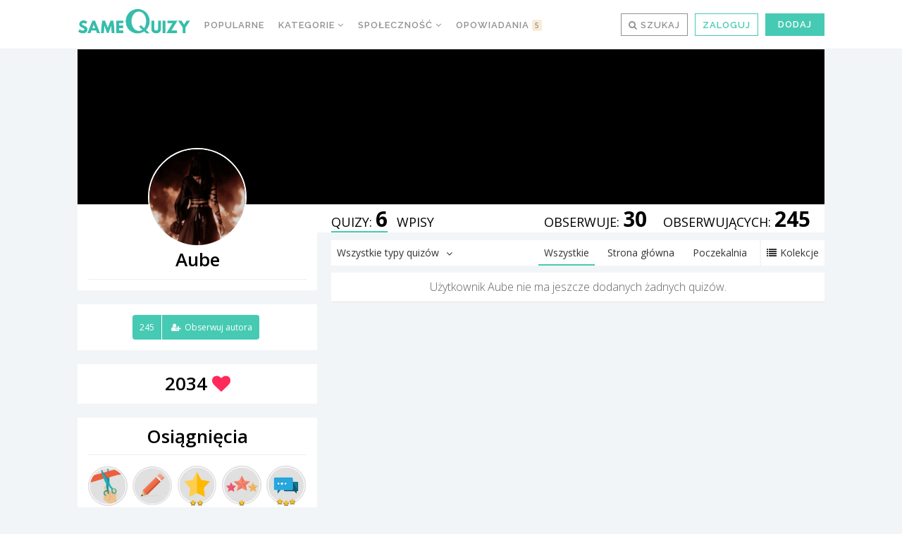

--- FILE ---
content_type: text/html; charset=UTF-8
request_url: https://samequizy.pl/author/myrabbitcola/
body_size: 18157
content:
<!doctype html><html lang="pl-PL"><head><meta http-equiv="Content-Type" content="text/html; charset=UTF-8" /><meta name="viewport" content="width=device-width,initial-scale=1,maximum-scale=5"><meta name="google-play-app" content="app-id=pl.filing.samequizy"><meta name="apple-itunes-app" content="app-id=1055405036"><meta http-equiv="X-UA-Compatible" content="IE=edge,chrome=1"><meta name="HandheldFriendly" content="true"><meta property="article:author" content="https://www.facebook.com/sameQuizy"><script src="/cdn-cgi/scripts/7d0fa10a/cloudflare-static/rocket-loader.min.js" data-cf-settings="4823c3bf240eb27891c8b2e3-|49"></script><style id="ao_optimized_gfonts" media="print" onload="this.onload=null;this.media='all';">/* cyrillic-ext */
@font-face {
  font-family: 'Open Sans';
  font-style: italic;
  font-weight: 300;
  font-stretch: 100%;
  font-display: swap;
  src: url(/fonts.gstatic.com/s/opensans/v44/memtYaGs126MiZpBA-UFUIcVXSCEkx2cmqvXlWqWtE6FxZCJgvAQ.woff2) format('woff2');
  unicode-range: U+0460-052F, U+1C80-1C8A, U+20B4, U+2DE0-2DFF, U+A640-A69F, U+FE2E-FE2F;
}
/* cyrillic */
@font-face {
  font-family: 'Open Sans';
  font-style: italic;
  font-weight: 300;
  font-stretch: 100%;
  font-display: swap;
  src: url(/fonts.gstatic.com/s/opensans/v44/memtYaGs126MiZpBA-UFUIcVXSCEkx2cmqvXlWqWvU6FxZCJgvAQ.woff2) format('woff2');
  unicode-range: U+0301, U+0400-045F, U+0490-0491, U+04B0-04B1, U+2116;
}
/* greek-ext */
@font-face {
  font-family: 'Open Sans';
  font-style: italic;
  font-weight: 300;
  font-stretch: 100%;
  font-display: swap;
  src: url(/fonts.gstatic.com/s/opensans/v44/memtYaGs126MiZpBA-UFUIcVXSCEkx2cmqvXlWqWtU6FxZCJgvAQ.woff2) format('woff2');
  unicode-range: U+1F00-1FFF;
}
/* greek */
@font-face {
  font-family: 'Open Sans';
  font-style: italic;
  font-weight: 300;
  font-stretch: 100%;
  font-display: swap;
  src: url(/fonts.gstatic.com/s/opensans/v44/memtYaGs126MiZpBA-UFUIcVXSCEkx2cmqvXlWqWuk6FxZCJgvAQ.woff2) format('woff2');
  unicode-range: U+0370-0377, U+037A-037F, U+0384-038A, U+038C, U+038E-03A1, U+03A3-03FF;
}
/* hebrew */
@font-face {
  font-family: 'Open Sans';
  font-style: italic;
  font-weight: 300;
  font-stretch: 100%;
  font-display: swap;
  src: url(/fonts.gstatic.com/s/opensans/v44/memtYaGs126MiZpBA-UFUIcVXSCEkx2cmqvXlWqWu06FxZCJgvAQ.woff2) format('woff2');
  unicode-range: U+0307-0308, U+0590-05FF, U+200C-2010, U+20AA, U+25CC, U+FB1D-FB4F;
}
/* math */
@font-face {
  font-family: 'Open Sans';
  font-style: italic;
  font-weight: 300;
  font-stretch: 100%;
  font-display: swap;
  src: url(/fonts.gstatic.com/s/opensans/v44/memtYaGs126MiZpBA-UFUIcVXSCEkx2cmqvXlWqWxU6FxZCJgvAQ.woff2) format('woff2');
  unicode-range: U+0302-0303, U+0305, U+0307-0308, U+0310, U+0312, U+0315, U+031A, U+0326-0327, U+032C, U+032F-0330, U+0332-0333, U+0338, U+033A, U+0346, U+034D, U+0391-03A1, U+03A3-03A9, U+03B1-03C9, U+03D1, U+03D5-03D6, U+03F0-03F1, U+03F4-03F5, U+2016-2017, U+2034-2038, U+203C, U+2040, U+2043, U+2047, U+2050, U+2057, U+205F, U+2070-2071, U+2074-208E, U+2090-209C, U+20D0-20DC, U+20E1, U+20E5-20EF, U+2100-2112, U+2114-2115, U+2117-2121, U+2123-214F, U+2190, U+2192, U+2194-21AE, U+21B0-21E5, U+21F1-21F2, U+21F4-2211, U+2213-2214, U+2216-22FF, U+2308-230B, U+2310, U+2319, U+231C-2321, U+2336-237A, U+237C, U+2395, U+239B-23B7, U+23D0, U+23DC-23E1, U+2474-2475, U+25AF, U+25B3, U+25B7, U+25BD, U+25C1, U+25CA, U+25CC, U+25FB, U+266D-266F, U+27C0-27FF, U+2900-2AFF, U+2B0E-2B11, U+2B30-2B4C, U+2BFE, U+3030, U+FF5B, U+FF5D, U+1D400-1D7FF, U+1EE00-1EEFF;
}
/* symbols */
@font-face {
  font-family: 'Open Sans';
  font-style: italic;
  font-weight: 300;
  font-stretch: 100%;
  font-display: swap;
  src: url(/fonts.gstatic.com/s/opensans/v44/memtYaGs126MiZpBA-UFUIcVXSCEkx2cmqvXlWqW106FxZCJgvAQ.woff2) format('woff2');
  unicode-range: U+0001-000C, U+000E-001F, U+007F-009F, U+20DD-20E0, U+20E2-20E4, U+2150-218F, U+2190, U+2192, U+2194-2199, U+21AF, U+21E6-21F0, U+21F3, U+2218-2219, U+2299, U+22C4-22C6, U+2300-243F, U+2440-244A, U+2460-24FF, U+25A0-27BF, U+2800-28FF, U+2921-2922, U+2981, U+29BF, U+29EB, U+2B00-2BFF, U+4DC0-4DFF, U+FFF9-FFFB, U+10140-1018E, U+10190-1019C, U+101A0, U+101D0-101FD, U+102E0-102FB, U+10E60-10E7E, U+1D2C0-1D2D3, U+1D2E0-1D37F, U+1F000-1F0FF, U+1F100-1F1AD, U+1F1E6-1F1FF, U+1F30D-1F30F, U+1F315, U+1F31C, U+1F31E, U+1F320-1F32C, U+1F336, U+1F378, U+1F37D, U+1F382, U+1F393-1F39F, U+1F3A7-1F3A8, U+1F3AC-1F3AF, U+1F3C2, U+1F3C4-1F3C6, U+1F3CA-1F3CE, U+1F3D4-1F3E0, U+1F3ED, U+1F3F1-1F3F3, U+1F3F5-1F3F7, U+1F408, U+1F415, U+1F41F, U+1F426, U+1F43F, U+1F441-1F442, U+1F444, U+1F446-1F449, U+1F44C-1F44E, U+1F453, U+1F46A, U+1F47D, U+1F4A3, U+1F4B0, U+1F4B3, U+1F4B9, U+1F4BB, U+1F4BF, U+1F4C8-1F4CB, U+1F4D6, U+1F4DA, U+1F4DF, U+1F4E3-1F4E6, U+1F4EA-1F4ED, U+1F4F7, U+1F4F9-1F4FB, U+1F4FD-1F4FE, U+1F503, U+1F507-1F50B, U+1F50D, U+1F512-1F513, U+1F53E-1F54A, U+1F54F-1F5FA, U+1F610, U+1F650-1F67F, U+1F687, U+1F68D, U+1F691, U+1F694, U+1F698, U+1F6AD, U+1F6B2, U+1F6B9-1F6BA, U+1F6BC, U+1F6C6-1F6CF, U+1F6D3-1F6D7, U+1F6E0-1F6EA, U+1F6F0-1F6F3, U+1F6F7-1F6FC, U+1F700-1F7FF, U+1F800-1F80B, U+1F810-1F847, U+1F850-1F859, U+1F860-1F887, U+1F890-1F8AD, U+1F8B0-1F8BB, U+1F8C0-1F8C1, U+1F900-1F90B, U+1F93B, U+1F946, U+1F984, U+1F996, U+1F9E9, U+1FA00-1FA6F, U+1FA70-1FA7C, U+1FA80-1FA89, U+1FA8F-1FAC6, U+1FACE-1FADC, U+1FADF-1FAE9, U+1FAF0-1FAF8, U+1FB00-1FBFF;
}
/* vietnamese */
@font-face {
  font-family: 'Open Sans';
  font-style: italic;
  font-weight: 300;
  font-stretch: 100%;
  font-display: swap;
  src: url(/fonts.gstatic.com/s/opensans/v44/memtYaGs126MiZpBA-UFUIcVXSCEkx2cmqvXlWqWtk6FxZCJgvAQ.woff2) format('woff2');
  unicode-range: U+0102-0103, U+0110-0111, U+0128-0129, U+0168-0169, U+01A0-01A1, U+01AF-01B0, U+0300-0301, U+0303-0304, U+0308-0309, U+0323, U+0329, U+1EA0-1EF9, U+20AB;
}
/* latin-ext */
@font-face {
  font-family: 'Open Sans';
  font-style: italic;
  font-weight: 300;
  font-stretch: 100%;
  font-display: swap;
  src: url(/fonts.gstatic.com/s/opensans/v44/memtYaGs126MiZpBA-UFUIcVXSCEkx2cmqvXlWqWt06FxZCJgvAQ.woff2) format('woff2');
  unicode-range: U+0100-02BA, U+02BD-02C5, U+02C7-02CC, U+02CE-02D7, U+02DD-02FF, U+0304, U+0308, U+0329, U+1D00-1DBF, U+1E00-1E9F, U+1EF2-1EFF, U+2020, U+20A0-20AB, U+20AD-20C0, U+2113, U+2C60-2C7F, U+A720-A7FF;
}
/* latin */
@font-face {
  font-family: 'Open Sans';
  font-style: italic;
  font-weight: 300;
  font-stretch: 100%;
  font-display: swap;
  src: url(/fonts.gstatic.com/s/opensans/v44/memtYaGs126MiZpBA-UFUIcVXSCEkx2cmqvXlWqWuU6FxZCJgg.woff2) format('woff2');
  unicode-range: U+0000-00FF, U+0131, U+0152-0153, U+02BB-02BC, U+02C6, U+02DA, U+02DC, U+0304, U+0308, U+0329, U+2000-206F, U+20AC, U+2122, U+2191, U+2193, U+2212, U+2215, U+FEFF, U+FFFD;
}
/* cyrillic-ext */
@font-face {
  font-family: 'Open Sans';
  font-style: italic;
  font-weight: 400;
  font-stretch: 100%;
  font-display: swap;
  src: url(/fonts.gstatic.com/s/opensans/v44/memtYaGs126MiZpBA-UFUIcVXSCEkx2cmqvXlWqWtE6FxZCJgvAQ.woff2) format('woff2');
  unicode-range: U+0460-052F, U+1C80-1C8A, U+20B4, U+2DE0-2DFF, U+A640-A69F, U+FE2E-FE2F;
}
/* cyrillic */
@font-face {
  font-family: 'Open Sans';
  font-style: italic;
  font-weight: 400;
  font-stretch: 100%;
  font-display: swap;
  src: url(/fonts.gstatic.com/s/opensans/v44/memtYaGs126MiZpBA-UFUIcVXSCEkx2cmqvXlWqWvU6FxZCJgvAQ.woff2) format('woff2');
  unicode-range: U+0301, U+0400-045F, U+0490-0491, U+04B0-04B1, U+2116;
}
/* greek-ext */
@font-face {
  font-family: 'Open Sans';
  font-style: italic;
  font-weight: 400;
  font-stretch: 100%;
  font-display: swap;
  src: url(/fonts.gstatic.com/s/opensans/v44/memtYaGs126MiZpBA-UFUIcVXSCEkx2cmqvXlWqWtU6FxZCJgvAQ.woff2) format('woff2');
  unicode-range: U+1F00-1FFF;
}
/* greek */
@font-face {
  font-family: 'Open Sans';
  font-style: italic;
  font-weight: 400;
  font-stretch: 100%;
  font-display: swap;
  src: url(/fonts.gstatic.com/s/opensans/v44/memtYaGs126MiZpBA-UFUIcVXSCEkx2cmqvXlWqWuk6FxZCJgvAQ.woff2) format('woff2');
  unicode-range: U+0370-0377, U+037A-037F, U+0384-038A, U+038C, U+038E-03A1, U+03A3-03FF;
}
/* hebrew */
@font-face {
  font-family: 'Open Sans';
  font-style: italic;
  font-weight: 400;
  font-stretch: 100%;
  font-display: swap;
  src: url(/fonts.gstatic.com/s/opensans/v44/memtYaGs126MiZpBA-UFUIcVXSCEkx2cmqvXlWqWu06FxZCJgvAQ.woff2) format('woff2');
  unicode-range: U+0307-0308, U+0590-05FF, U+200C-2010, U+20AA, U+25CC, U+FB1D-FB4F;
}
/* math */
@font-face {
  font-family: 'Open Sans';
  font-style: italic;
  font-weight: 400;
  font-stretch: 100%;
  font-display: swap;
  src: url(/fonts.gstatic.com/s/opensans/v44/memtYaGs126MiZpBA-UFUIcVXSCEkx2cmqvXlWqWxU6FxZCJgvAQ.woff2) format('woff2');
  unicode-range: U+0302-0303, U+0305, U+0307-0308, U+0310, U+0312, U+0315, U+031A, U+0326-0327, U+032C, U+032F-0330, U+0332-0333, U+0338, U+033A, U+0346, U+034D, U+0391-03A1, U+03A3-03A9, U+03B1-03C9, U+03D1, U+03D5-03D6, U+03F0-03F1, U+03F4-03F5, U+2016-2017, U+2034-2038, U+203C, U+2040, U+2043, U+2047, U+2050, U+2057, U+205F, U+2070-2071, U+2074-208E, U+2090-209C, U+20D0-20DC, U+20E1, U+20E5-20EF, U+2100-2112, U+2114-2115, U+2117-2121, U+2123-214F, U+2190, U+2192, U+2194-21AE, U+21B0-21E5, U+21F1-21F2, U+21F4-2211, U+2213-2214, U+2216-22FF, U+2308-230B, U+2310, U+2319, U+231C-2321, U+2336-237A, U+237C, U+2395, U+239B-23B7, U+23D0, U+23DC-23E1, U+2474-2475, U+25AF, U+25B3, U+25B7, U+25BD, U+25C1, U+25CA, U+25CC, U+25FB, U+266D-266F, U+27C0-27FF, U+2900-2AFF, U+2B0E-2B11, U+2B30-2B4C, U+2BFE, U+3030, U+FF5B, U+FF5D, U+1D400-1D7FF, U+1EE00-1EEFF;
}
/* symbols */
@font-face {
  font-family: 'Open Sans';
  font-style: italic;
  font-weight: 400;
  font-stretch: 100%;
  font-display: swap;
  src: url(/fonts.gstatic.com/s/opensans/v44/memtYaGs126MiZpBA-UFUIcVXSCEkx2cmqvXlWqW106FxZCJgvAQ.woff2) format('woff2');
  unicode-range: U+0001-000C, U+000E-001F, U+007F-009F, U+20DD-20E0, U+20E2-20E4, U+2150-218F, U+2190, U+2192, U+2194-2199, U+21AF, U+21E6-21F0, U+21F3, U+2218-2219, U+2299, U+22C4-22C6, U+2300-243F, U+2440-244A, U+2460-24FF, U+25A0-27BF, U+2800-28FF, U+2921-2922, U+2981, U+29BF, U+29EB, U+2B00-2BFF, U+4DC0-4DFF, U+FFF9-FFFB, U+10140-1018E, U+10190-1019C, U+101A0, U+101D0-101FD, U+102E0-102FB, U+10E60-10E7E, U+1D2C0-1D2D3, U+1D2E0-1D37F, U+1F000-1F0FF, U+1F100-1F1AD, U+1F1E6-1F1FF, U+1F30D-1F30F, U+1F315, U+1F31C, U+1F31E, U+1F320-1F32C, U+1F336, U+1F378, U+1F37D, U+1F382, U+1F393-1F39F, U+1F3A7-1F3A8, U+1F3AC-1F3AF, U+1F3C2, U+1F3C4-1F3C6, U+1F3CA-1F3CE, U+1F3D4-1F3E0, U+1F3ED, U+1F3F1-1F3F3, U+1F3F5-1F3F7, U+1F408, U+1F415, U+1F41F, U+1F426, U+1F43F, U+1F441-1F442, U+1F444, U+1F446-1F449, U+1F44C-1F44E, U+1F453, U+1F46A, U+1F47D, U+1F4A3, U+1F4B0, U+1F4B3, U+1F4B9, U+1F4BB, U+1F4BF, U+1F4C8-1F4CB, U+1F4D6, U+1F4DA, U+1F4DF, U+1F4E3-1F4E6, U+1F4EA-1F4ED, U+1F4F7, U+1F4F9-1F4FB, U+1F4FD-1F4FE, U+1F503, U+1F507-1F50B, U+1F50D, U+1F512-1F513, U+1F53E-1F54A, U+1F54F-1F5FA, U+1F610, U+1F650-1F67F, U+1F687, U+1F68D, U+1F691, U+1F694, U+1F698, U+1F6AD, U+1F6B2, U+1F6B9-1F6BA, U+1F6BC, U+1F6C6-1F6CF, U+1F6D3-1F6D7, U+1F6E0-1F6EA, U+1F6F0-1F6F3, U+1F6F7-1F6FC, U+1F700-1F7FF, U+1F800-1F80B, U+1F810-1F847, U+1F850-1F859, U+1F860-1F887, U+1F890-1F8AD, U+1F8B0-1F8BB, U+1F8C0-1F8C1, U+1F900-1F90B, U+1F93B, U+1F946, U+1F984, U+1F996, U+1F9E9, U+1FA00-1FA6F, U+1FA70-1FA7C, U+1FA80-1FA89, U+1FA8F-1FAC6, U+1FACE-1FADC, U+1FADF-1FAE9, U+1FAF0-1FAF8, U+1FB00-1FBFF;
}
/* vietnamese */
@font-face {
  font-family: 'Open Sans';
  font-style: italic;
  font-weight: 400;
  font-stretch: 100%;
  font-display: swap;
  src: url(/fonts.gstatic.com/s/opensans/v44/memtYaGs126MiZpBA-UFUIcVXSCEkx2cmqvXlWqWtk6FxZCJgvAQ.woff2) format('woff2');
  unicode-range: U+0102-0103, U+0110-0111, U+0128-0129, U+0168-0169, U+01A0-01A1, U+01AF-01B0, U+0300-0301, U+0303-0304, U+0308-0309, U+0323, U+0329, U+1EA0-1EF9, U+20AB;
}
/* latin-ext */
@font-face {
  font-family: 'Open Sans';
  font-style: italic;
  font-weight: 400;
  font-stretch: 100%;
  font-display: swap;
  src: url(/fonts.gstatic.com/s/opensans/v44/memtYaGs126MiZpBA-UFUIcVXSCEkx2cmqvXlWqWt06FxZCJgvAQ.woff2) format('woff2');
  unicode-range: U+0100-02BA, U+02BD-02C5, U+02C7-02CC, U+02CE-02D7, U+02DD-02FF, U+0304, U+0308, U+0329, U+1D00-1DBF, U+1E00-1E9F, U+1EF2-1EFF, U+2020, U+20A0-20AB, U+20AD-20C0, U+2113, U+2C60-2C7F, U+A720-A7FF;
}
/* latin */
@font-face {
  font-family: 'Open Sans';
  font-style: italic;
  font-weight: 400;
  font-stretch: 100%;
  font-display: swap;
  src: url(/fonts.gstatic.com/s/opensans/v44/memtYaGs126MiZpBA-UFUIcVXSCEkx2cmqvXlWqWuU6FxZCJgg.woff2) format('woff2');
  unicode-range: U+0000-00FF, U+0131, U+0152-0153, U+02BB-02BC, U+02C6, U+02DA, U+02DC, U+0304, U+0308, U+0329, U+2000-206F, U+20AC, U+2122, U+2191, U+2193, U+2212, U+2215, U+FEFF, U+FFFD;
}
/* cyrillic-ext */
@font-face {
  font-family: 'Open Sans';
  font-style: italic;
  font-weight: 700;
  font-stretch: 100%;
  font-display: swap;
  src: url(/fonts.gstatic.com/s/opensans/v44/memtYaGs126MiZpBA-UFUIcVXSCEkx2cmqvXlWqWtE6FxZCJgvAQ.woff2) format('woff2');
  unicode-range: U+0460-052F, U+1C80-1C8A, U+20B4, U+2DE0-2DFF, U+A640-A69F, U+FE2E-FE2F;
}
/* cyrillic */
@font-face {
  font-family: 'Open Sans';
  font-style: italic;
  font-weight: 700;
  font-stretch: 100%;
  font-display: swap;
  src: url(/fonts.gstatic.com/s/opensans/v44/memtYaGs126MiZpBA-UFUIcVXSCEkx2cmqvXlWqWvU6FxZCJgvAQ.woff2) format('woff2');
  unicode-range: U+0301, U+0400-045F, U+0490-0491, U+04B0-04B1, U+2116;
}
/* greek-ext */
@font-face {
  font-family: 'Open Sans';
  font-style: italic;
  font-weight: 700;
  font-stretch: 100%;
  font-display: swap;
  src: url(/fonts.gstatic.com/s/opensans/v44/memtYaGs126MiZpBA-UFUIcVXSCEkx2cmqvXlWqWtU6FxZCJgvAQ.woff2) format('woff2');
  unicode-range: U+1F00-1FFF;
}
/* greek */
@font-face {
  font-family: 'Open Sans';
  font-style: italic;
  font-weight: 700;
  font-stretch: 100%;
  font-display: swap;
  src: url(/fonts.gstatic.com/s/opensans/v44/memtYaGs126MiZpBA-UFUIcVXSCEkx2cmqvXlWqWuk6FxZCJgvAQ.woff2) format('woff2');
  unicode-range: U+0370-0377, U+037A-037F, U+0384-038A, U+038C, U+038E-03A1, U+03A3-03FF;
}
/* hebrew */
@font-face {
  font-family: 'Open Sans';
  font-style: italic;
  font-weight: 700;
  font-stretch: 100%;
  font-display: swap;
  src: url(/fonts.gstatic.com/s/opensans/v44/memtYaGs126MiZpBA-UFUIcVXSCEkx2cmqvXlWqWu06FxZCJgvAQ.woff2) format('woff2');
  unicode-range: U+0307-0308, U+0590-05FF, U+200C-2010, U+20AA, U+25CC, U+FB1D-FB4F;
}
/* math */
@font-face {
  font-family: 'Open Sans';
  font-style: italic;
  font-weight: 700;
  font-stretch: 100%;
  font-display: swap;
  src: url(/fonts.gstatic.com/s/opensans/v44/memtYaGs126MiZpBA-UFUIcVXSCEkx2cmqvXlWqWxU6FxZCJgvAQ.woff2) format('woff2');
  unicode-range: U+0302-0303, U+0305, U+0307-0308, U+0310, U+0312, U+0315, U+031A, U+0326-0327, U+032C, U+032F-0330, U+0332-0333, U+0338, U+033A, U+0346, U+034D, U+0391-03A1, U+03A3-03A9, U+03B1-03C9, U+03D1, U+03D5-03D6, U+03F0-03F1, U+03F4-03F5, U+2016-2017, U+2034-2038, U+203C, U+2040, U+2043, U+2047, U+2050, U+2057, U+205F, U+2070-2071, U+2074-208E, U+2090-209C, U+20D0-20DC, U+20E1, U+20E5-20EF, U+2100-2112, U+2114-2115, U+2117-2121, U+2123-214F, U+2190, U+2192, U+2194-21AE, U+21B0-21E5, U+21F1-21F2, U+21F4-2211, U+2213-2214, U+2216-22FF, U+2308-230B, U+2310, U+2319, U+231C-2321, U+2336-237A, U+237C, U+2395, U+239B-23B7, U+23D0, U+23DC-23E1, U+2474-2475, U+25AF, U+25B3, U+25B7, U+25BD, U+25C1, U+25CA, U+25CC, U+25FB, U+266D-266F, U+27C0-27FF, U+2900-2AFF, U+2B0E-2B11, U+2B30-2B4C, U+2BFE, U+3030, U+FF5B, U+FF5D, U+1D400-1D7FF, U+1EE00-1EEFF;
}
/* symbols */
@font-face {
  font-family: 'Open Sans';
  font-style: italic;
  font-weight: 700;
  font-stretch: 100%;
  font-display: swap;
  src: url(/fonts.gstatic.com/s/opensans/v44/memtYaGs126MiZpBA-UFUIcVXSCEkx2cmqvXlWqW106FxZCJgvAQ.woff2) format('woff2');
  unicode-range: U+0001-000C, U+000E-001F, U+007F-009F, U+20DD-20E0, U+20E2-20E4, U+2150-218F, U+2190, U+2192, U+2194-2199, U+21AF, U+21E6-21F0, U+21F3, U+2218-2219, U+2299, U+22C4-22C6, U+2300-243F, U+2440-244A, U+2460-24FF, U+25A0-27BF, U+2800-28FF, U+2921-2922, U+2981, U+29BF, U+29EB, U+2B00-2BFF, U+4DC0-4DFF, U+FFF9-FFFB, U+10140-1018E, U+10190-1019C, U+101A0, U+101D0-101FD, U+102E0-102FB, U+10E60-10E7E, U+1D2C0-1D2D3, U+1D2E0-1D37F, U+1F000-1F0FF, U+1F100-1F1AD, U+1F1E6-1F1FF, U+1F30D-1F30F, U+1F315, U+1F31C, U+1F31E, U+1F320-1F32C, U+1F336, U+1F378, U+1F37D, U+1F382, U+1F393-1F39F, U+1F3A7-1F3A8, U+1F3AC-1F3AF, U+1F3C2, U+1F3C4-1F3C6, U+1F3CA-1F3CE, U+1F3D4-1F3E0, U+1F3ED, U+1F3F1-1F3F3, U+1F3F5-1F3F7, U+1F408, U+1F415, U+1F41F, U+1F426, U+1F43F, U+1F441-1F442, U+1F444, U+1F446-1F449, U+1F44C-1F44E, U+1F453, U+1F46A, U+1F47D, U+1F4A3, U+1F4B0, U+1F4B3, U+1F4B9, U+1F4BB, U+1F4BF, U+1F4C8-1F4CB, U+1F4D6, U+1F4DA, U+1F4DF, U+1F4E3-1F4E6, U+1F4EA-1F4ED, U+1F4F7, U+1F4F9-1F4FB, U+1F4FD-1F4FE, U+1F503, U+1F507-1F50B, U+1F50D, U+1F512-1F513, U+1F53E-1F54A, U+1F54F-1F5FA, U+1F610, U+1F650-1F67F, U+1F687, U+1F68D, U+1F691, U+1F694, U+1F698, U+1F6AD, U+1F6B2, U+1F6B9-1F6BA, U+1F6BC, U+1F6C6-1F6CF, U+1F6D3-1F6D7, U+1F6E0-1F6EA, U+1F6F0-1F6F3, U+1F6F7-1F6FC, U+1F700-1F7FF, U+1F800-1F80B, U+1F810-1F847, U+1F850-1F859, U+1F860-1F887, U+1F890-1F8AD, U+1F8B0-1F8BB, U+1F8C0-1F8C1, U+1F900-1F90B, U+1F93B, U+1F946, U+1F984, U+1F996, U+1F9E9, U+1FA00-1FA6F, U+1FA70-1FA7C, U+1FA80-1FA89, U+1FA8F-1FAC6, U+1FACE-1FADC, U+1FADF-1FAE9, U+1FAF0-1FAF8, U+1FB00-1FBFF;
}
/* vietnamese */
@font-face {
  font-family: 'Open Sans';
  font-style: italic;
  font-weight: 700;
  font-stretch: 100%;
  font-display: swap;
  src: url(/fonts.gstatic.com/s/opensans/v44/memtYaGs126MiZpBA-UFUIcVXSCEkx2cmqvXlWqWtk6FxZCJgvAQ.woff2) format('woff2');
  unicode-range: U+0102-0103, U+0110-0111, U+0128-0129, U+0168-0169, U+01A0-01A1, U+01AF-01B0, U+0300-0301, U+0303-0304, U+0308-0309, U+0323, U+0329, U+1EA0-1EF9, U+20AB;
}
/* latin-ext */
@font-face {
  font-family: 'Open Sans';
  font-style: italic;
  font-weight: 700;
  font-stretch: 100%;
  font-display: swap;
  src: url(/fonts.gstatic.com/s/opensans/v44/memtYaGs126MiZpBA-UFUIcVXSCEkx2cmqvXlWqWt06FxZCJgvAQ.woff2) format('woff2');
  unicode-range: U+0100-02BA, U+02BD-02C5, U+02C7-02CC, U+02CE-02D7, U+02DD-02FF, U+0304, U+0308, U+0329, U+1D00-1DBF, U+1E00-1E9F, U+1EF2-1EFF, U+2020, U+20A0-20AB, U+20AD-20C0, U+2113, U+2C60-2C7F, U+A720-A7FF;
}
/* latin */
@font-face {
  font-family: 'Open Sans';
  font-style: italic;
  font-weight: 700;
  font-stretch: 100%;
  font-display: swap;
  src: url(/fonts.gstatic.com/s/opensans/v44/memtYaGs126MiZpBA-UFUIcVXSCEkx2cmqvXlWqWuU6FxZCJgg.woff2) format('woff2');
  unicode-range: U+0000-00FF, U+0131, U+0152-0153, U+02BB-02BC, U+02C6, U+02DA, U+02DC, U+0304, U+0308, U+0329, U+2000-206F, U+20AC, U+2122, U+2191, U+2193, U+2212, U+2215, U+FEFF, U+FFFD;
}
/* cyrillic-ext */
@font-face {
  font-family: 'Open Sans';
  font-style: normal;
  font-weight: 300;
  font-stretch: 100%;
  font-display: swap;
  src: url(/fonts.gstatic.com/s/opensans/v44/memvYaGs126MiZpBA-UvWbX2vVnXBbObj2OVTSKmu0SC55K5gw.woff2) format('woff2');
  unicode-range: U+0460-052F, U+1C80-1C8A, U+20B4, U+2DE0-2DFF, U+A640-A69F, U+FE2E-FE2F;
}
/* cyrillic */
@font-face {
  font-family: 'Open Sans';
  font-style: normal;
  font-weight: 300;
  font-stretch: 100%;
  font-display: swap;
  src: url(/fonts.gstatic.com/s/opensans/v44/memvYaGs126MiZpBA-UvWbX2vVnXBbObj2OVTSumu0SC55K5gw.woff2) format('woff2');
  unicode-range: U+0301, U+0400-045F, U+0490-0491, U+04B0-04B1, U+2116;
}
/* greek-ext */
@font-face {
  font-family: 'Open Sans';
  font-style: normal;
  font-weight: 300;
  font-stretch: 100%;
  font-display: swap;
  src: url(/fonts.gstatic.com/s/opensans/v44/memvYaGs126MiZpBA-UvWbX2vVnXBbObj2OVTSOmu0SC55K5gw.woff2) format('woff2');
  unicode-range: U+1F00-1FFF;
}
/* greek */
@font-face {
  font-family: 'Open Sans';
  font-style: normal;
  font-weight: 300;
  font-stretch: 100%;
  font-display: swap;
  src: url(/fonts.gstatic.com/s/opensans/v44/memvYaGs126MiZpBA-UvWbX2vVnXBbObj2OVTSymu0SC55K5gw.woff2) format('woff2');
  unicode-range: U+0370-0377, U+037A-037F, U+0384-038A, U+038C, U+038E-03A1, U+03A3-03FF;
}
/* hebrew */
@font-face {
  font-family: 'Open Sans';
  font-style: normal;
  font-weight: 300;
  font-stretch: 100%;
  font-display: swap;
  src: url(/fonts.gstatic.com/s/opensans/v44/memvYaGs126MiZpBA-UvWbX2vVnXBbObj2OVTS2mu0SC55K5gw.woff2) format('woff2');
  unicode-range: U+0307-0308, U+0590-05FF, U+200C-2010, U+20AA, U+25CC, U+FB1D-FB4F;
}
/* math */
@font-face {
  font-family: 'Open Sans';
  font-style: normal;
  font-weight: 300;
  font-stretch: 100%;
  font-display: swap;
  src: url(/fonts.gstatic.com/s/opensans/v44/memvYaGs126MiZpBA-UvWbX2vVnXBbObj2OVTVOmu0SC55K5gw.woff2) format('woff2');
  unicode-range: U+0302-0303, U+0305, U+0307-0308, U+0310, U+0312, U+0315, U+031A, U+0326-0327, U+032C, U+032F-0330, U+0332-0333, U+0338, U+033A, U+0346, U+034D, U+0391-03A1, U+03A3-03A9, U+03B1-03C9, U+03D1, U+03D5-03D6, U+03F0-03F1, U+03F4-03F5, U+2016-2017, U+2034-2038, U+203C, U+2040, U+2043, U+2047, U+2050, U+2057, U+205F, U+2070-2071, U+2074-208E, U+2090-209C, U+20D0-20DC, U+20E1, U+20E5-20EF, U+2100-2112, U+2114-2115, U+2117-2121, U+2123-214F, U+2190, U+2192, U+2194-21AE, U+21B0-21E5, U+21F1-21F2, U+21F4-2211, U+2213-2214, U+2216-22FF, U+2308-230B, U+2310, U+2319, U+231C-2321, U+2336-237A, U+237C, U+2395, U+239B-23B7, U+23D0, U+23DC-23E1, U+2474-2475, U+25AF, U+25B3, U+25B7, U+25BD, U+25C1, U+25CA, U+25CC, U+25FB, U+266D-266F, U+27C0-27FF, U+2900-2AFF, U+2B0E-2B11, U+2B30-2B4C, U+2BFE, U+3030, U+FF5B, U+FF5D, U+1D400-1D7FF, U+1EE00-1EEFF;
}
/* symbols */
@font-face {
  font-family: 'Open Sans';
  font-style: normal;
  font-weight: 300;
  font-stretch: 100%;
  font-display: swap;
  src: url(/fonts.gstatic.com/s/opensans/v44/memvYaGs126MiZpBA-UvWbX2vVnXBbObj2OVTUGmu0SC55K5gw.woff2) format('woff2');
  unicode-range: U+0001-000C, U+000E-001F, U+007F-009F, U+20DD-20E0, U+20E2-20E4, U+2150-218F, U+2190, U+2192, U+2194-2199, U+21AF, U+21E6-21F0, U+21F3, U+2218-2219, U+2299, U+22C4-22C6, U+2300-243F, U+2440-244A, U+2460-24FF, U+25A0-27BF, U+2800-28FF, U+2921-2922, U+2981, U+29BF, U+29EB, U+2B00-2BFF, U+4DC0-4DFF, U+FFF9-FFFB, U+10140-1018E, U+10190-1019C, U+101A0, U+101D0-101FD, U+102E0-102FB, U+10E60-10E7E, U+1D2C0-1D2D3, U+1D2E0-1D37F, U+1F000-1F0FF, U+1F100-1F1AD, U+1F1E6-1F1FF, U+1F30D-1F30F, U+1F315, U+1F31C, U+1F31E, U+1F320-1F32C, U+1F336, U+1F378, U+1F37D, U+1F382, U+1F393-1F39F, U+1F3A7-1F3A8, U+1F3AC-1F3AF, U+1F3C2, U+1F3C4-1F3C6, U+1F3CA-1F3CE, U+1F3D4-1F3E0, U+1F3ED, U+1F3F1-1F3F3, U+1F3F5-1F3F7, U+1F408, U+1F415, U+1F41F, U+1F426, U+1F43F, U+1F441-1F442, U+1F444, U+1F446-1F449, U+1F44C-1F44E, U+1F453, U+1F46A, U+1F47D, U+1F4A3, U+1F4B0, U+1F4B3, U+1F4B9, U+1F4BB, U+1F4BF, U+1F4C8-1F4CB, U+1F4D6, U+1F4DA, U+1F4DF, U+1F4E3-1F4E6, U+1F4EA-1F4ED, U+1F4F7, U+1F4F9-1F4FB, U+1F4FD-1F4FE, U+1F503, U+1F507-1F50B, U+1F50D, U+1F512-1F513, U+1F53E-1F54A, U+1F54F-1F5FA, U+1F610, U+1F650-1F67F, U+1F687, U+1F68D, U+1F691, U+1F694, U+1F698, U+1F6AD, U+1F6B2, U+1F6B9-1F6BA, U+1F6BC, U+1F6C6-1F6CF, U+1F6D3-1F6D7, U+1F6E0-1F6EA, U+1F6F0-1F6F3, U+1F6F7-1F6FC, U+1F700-1F7FF, U+1F800-1F80B, U+1F810-1F847, U+1F850-1F859, U+1F860-1F887, U+1F890-1F8AD, U+1F8B0-1F8BB, U+1F8C0-1F8C1, U+1F900-1F90B, U+1F93B, U+1F946, U+1F984, U+1F996, U+1F9E9, U+1FA00-1FA6F, U+1FA70-1FA7C, U+1FA80-1FA89, U+1FA8F-1FAC6, U+1FACE-1FADC, U+1FADF-1FAE9, U+1FAF0-1FAF8, U+1FB00-1FBFF;
}
/* vietnamese */
@font-face {
  font-family: 'Open Sans';
  font-style: normal;
  font-weight: 300;
  font-stretch: 100%;
  font-display: swap;
  src: url(/fonts.gstatic.com/s/opensans/v44/memvYaGs126MiZpBA-UvWbX2vVnXBbObj2OVTSCmu0SC55K5gw.woff2) format('woff2');
  unicode-range: U+0102-0103, U+0110-0111, U+0128-0129, U+0168-0169, U+01A0-01A1, U+01AF-01B0, U+0300-0301, U+0303-0304, U+0308-0309, U+0323, U+0329, U+1EA0-1EF9, U+20AB;
}
/* latin-ext */
@font-face {
  font-family: 'Open Sans';
  font-style: normal;
  font-weight: 300;
  font-stretch: 100%;
  font-display: swap;
  src: url(/fonts.gstatic.com/s/opensans/v44/memvYaGs126MiZpBA-UvWbX2vVnXBbObj2OVTSGmu0SC55K5gw.woff2) format('woff2');
  unicode-range: U+0100-02BA, U+02BD-02C5, U+02C7-02CC, U+02CE-02D7, U+02DD-02FF, U+0304, U+0308, U+0329, U+1D00-1DBF, U+1E00-1E9F, U+1EF2-1EFF, U+2020, U+20A0-20AB, U+20AD-20C0, U+2113, U+2C60-2C7F, U+A720-A7FF;
}
/* latin */
@font-face {
  font-family: 'Open Sans';
  font-style: normal;
  font-weight: 300;
  font-stretch: 100%;
  font-display: swap;
  src: url(/fonts.gstatic.com/s/opensans/v44/memvYaGs126MiZpBA-UvWbX2vVnXBbObj2OVTS-mu0SC55I.woff2) format('woff2');
  unicode-range: U+0000-00FF, U+0131, U+0152-0153, U+02BB-02BC, U+02C6, U+02DA, U+02DC, U+0304, U+0308, U+0329, U+2000-206F, U+20AC, U+2122, U+2191, U+2193, U+2212, U+2215, U+FEFF, U+FFFD;
}
/* cyrillic-ext */
@font-face {
  font-family: 'Open Sans';
  font-style: normal;
  font-weight: 400;
  font-stretch: 100%;
  font-display: swap;
  src: url(/fonts.gstatic.com/s/opensans/v44/memvYaGs126MiZpBA-UvWbX2vVnXBbObj2OVTSKmu0SC55K5gw.woff2) format('woff2');
  unicode-range: U+0460-052F, U+1C80-1C8A, U+20B4, U+2DE0-2DFF, U+A640-A69F, U+FE2E-FE2F;
}
/* cyrillic */
@font-face {
  font-family: 'Open Sans';
  font-style: normal;
  font-weight: 400;
  font-stretch: 100%;
  font-display: swap;
  src: url(/fonts.gstatic.com/s/opensans/v44/memvYaGs126MiZpBA-UvWbX2vVnXBbObj2OVTSumu0SC55K5gw.woff2) format('woff2');
  unicode-range: U+0301, U+0400-045F, U+0490-0491, U+04B0-04B1, U+2116;
}
/* greek-ext */
@font-face {
  font-family: 'Open Sans';
  font-style: normal;
  font-weight: 400;
  font-stretch: 100%;
  font-display: swap;
  src: url(/fonts.gstatic.com/s/opensans/v44/memvYaGs126MiZpBA-UvWbX2vVnXBbObj2OVTSOmu0SC55K5gw.woff2) format('woff2');
  unicode-range: U+1F00-1FFF;
}
/* greek */
@font-face {
  font-family: 'Open Sans';
  font-style: normal;
  font-weight: 400;
  font-stretch: 100%;
  font-display: swap;
  src: url(/fonts.gstatic.com/s/opensans/v44/memvYaGs126MiZpBA-UvWbX2vVnXBbObj2OVTSymu0SC55K5gw.woff2) format('woff2');
  unicode-range: U+0370-0377, U+037A-037F, U+0384-038A, U+038C, U+038E-03A1, U+03A3-03FF;
}
/* hebrew */
@font-face {
  font-family: 'Open Sans';
  font-style: normal;
  font-weight: 400;
  font-stretch: 100%;
  font-display: swap;
  src: url(/fonts.gstatic.com/s/opensans/v44/memvYaGs126MiZpBA-UvWbX2vVnXBbObj2OVTS2mu0SC55K5gw.woff2) format('woff2');
  unicode-range: U+0307-0308, U+0590-05FF, U+200C-2010, U+20AA, U+25CC, U+FB1D-FB4F;
}
/* math */
@font-face {
  font-family: 'Open Sans';
  font-style: normal;
  font-weight: 400;
  font-stretch: 100%;
  font-display: swap;
  src: url(/fonts.gstatic.com/s/opensans/v44/memvYaGs126MiZpBA-UvWbX2vVnXBbObj2OVTVOmu0SC55K5gw.woff2) format('woff2');
  unicode-range: U+0302-0303, U+0305, U+0307-0308, U+0310, U+0312, U+0315, U+031A, U+0326-0327, U+032C, U+032F-0330, U+0332-0333, U+0338, U+033A, U+0346, U+034D, U+0391-03A1, U+03A3-03A9, U+03B1-03C9, U+03D1, U+03D5-03D6, U+03F0-03F1, U+03F4-03F5, U+2016-2017, U+2034-2038, U+203C, U+2040, U+2043, U+2047, U+2050, U+2057, U+205F, U+2070-2071, U+2074-208E, U+2090-209C, U+20D0-20DC, U+20E1, U+20E5-20EF, U+2100-2112, U+2114-2115, U+2117-2121, U+2123-214F, U+2190, U+2192, U+2194-21AE, U+21B0-21E5, U+21F1-21F2, U+21F4-2211, U+2213-2214, U+2216-22FF, U+2308-230B, U+2310, U+2319, U+231C-2321, U+2336-237A, U+237C, U+2395, U+239B-23B7, U+23D0, U+23DC-23E1, U+2474-2475, U+25AF, U+25B3, U+25B7, U+25BD, U+25C1, U+25CA, U+25CC, U+25FB, U+266D-266F, U+27C0-27FF, U+2900-2AFF, U+2B0E-2B11, U+2B30-2B4C, U+2BFE, U+3030, U+FF5B, U+FF5D, U+1D400-1D7FF, U+1EE00-1EEFF;
}
/* symbols */
@font-face {
  font-family: 'Open Sans';
  font-style: normal;
  font-weight: 400;
  font-stretch: 100%;
  font-display: swap;
  src: url(/fonts.gstatic.com/s/opensans/v44/memvYaGs126MiZpBA-UvWbX2vVnXBbObj2OVTUGmu0SC55K5gw.woff2) format('woff2');
  unicode-range: U+0001-000C, U+000E-001F, U+007F-009F, U+20DD-20E0, U+20E2-20E4, U+2150-218F, U+2190, U+2192, U+2194-2199, U+21AF, U+21E6-21F0, U+21F3, U+2218-2219, U+2299, U+22C4-22C6, U+2300-243F, U+2440-244A, U+2460-24FF, U+25A0-27BF, U+2800-28FF, U+2921-2922, U+2981, U+29BF, U+29EB, U+2B00-2BFF, U+4DC0-4DFF, U+FFF9-FFFB, U+10140-1018E, U+10190-1019C, U+101A0, U+101D0-101FD, U+102E0-102FB, U+10E60-10E7E, U+1D2C0-1D2D3, U+1D2E0-1D37F, U+1F000-1F0FF, U+1F100-1F1AD, U+1F1E6-1F1FF, U+1F30D-1F30F, U+1F315, U+1F31C, U+1F31E, U+1F320-1F32C, U+1F336, U+1F378, U+1F37D, U+1F382, U+1F393-1F39F, U+1F3A7-1F3A8, U+1F3AC-1F3AF, U+1F3C2, U+1F3C4-1F3C6, U+1F3CA-1F3CE, U+1F3D4-1F3E0, U+1F3ED, U+1F3F1-1F3F3, U+1F3F5-1F3F7, U+1F408, U+1F415, U+1F41F, U+1F426, U+1F43F, U+1F441-1F442, U+1F444, U+1F446-1F449, U+1F44C-1F44E, U+1F453, U+1F46A, U+1F47D, U+1F4A3, U+1F4B0, U+1F4B3, U+1F4B9, U+1F4BB, U+1F4BF, U+1F4C8-1F4CB, U+1F4D6, U+1F4DA, U+1F4DF, U+1F4E3-1F4E6, U+1F4EA-1F4ED, U+1F4F7, U+1F4F9-1F4FB, U+1F4FD-1F4FE, U+1F503, U+1F507-1F50B, U+1F50D, U+1F512-1F513, U+1F53E-1F54A, U+1F54F-1F5FA, U+1F610, U+1F650-1F67F, U+1F687, U+1F68D, U+1F691, U+1F694, U+1F698, U+1F6AD, U+1F6B2, U+1F6B9-1F6BA, U+1F6BC, U+1F6C6-1F6CF, U+1F6D3-1F6D7, U+1F6E0-1F6EA, U+1F6F0-1F6F3, U+1F6F7-1F6FC, U+1F700-1F7FF, U+1F800-1F80B, U+1F810-1F847, U+1F850-1F859, U+1F860-1F887, U+1F890-1F8AD, U+1F8B0-1F8BB, U+1F8C0-1F8C1, U+1F900-1F90B, U+1F93B, U+1F946, U+1F984, U+1F996, U+1F9E9, U+1FA00-1FA6F, U+1FA70-1FA7C, U+1FA80-1FA89, U+1FA8F-1FAC6, U+1FACE-1FADC, U+1FADF-1FAE9, U+1FAF0-1FAF8, U+1FB00-1FBFF;
}
/* vietnamese */
@font-face {
  font-family: 'Open Sans';
  font-style: normal;
  font-weight: 400;
  font-stretch: 100%;
  font-display: swap;
  src: url(/fonts.gstatic.com/s/opensans/v44/memvYaGs126MiZpBA-UvWbX2vVnXBbObj2OVTSCmu0SC55K5gw.woff2) format('woff2');
  unicode-range: U+0102-0103, U+0110-0111, U+0128-0129, U+0168-0169, U+01A0-01A1, U+01AF-01B0, U+0300-0301, U+0303-0304, U+0308-0309, U+0323, U+0329, U+1EA0-1EF9, U+20AB;
}
/* latin-ext */
@font-face {
  font-family: 'Open Sans';
  font-style: normal;
  font-weight: 400;
  font-stretch: 100%;
  font-display: swap;
  src: url(/fonts.gstatic.com/s/opensans/v44/memvYaGs126MiZpBA-UvWbX2vVnXBbObj2OVTSGmu0SC55K5gw.woff2) format('woff2');
  unicode-range: U+0100-02BA, U+02BD-02C5, U+02C7-02CC, U+02CE-02D7, U+02DD-02FF, U+0304, U+0308, U+0329, U+1D00-1DBF, U+1E00-1E9F, U+1EF2-1EFF, U+2020, U+20A0-20AB, U+20AD-20C0, U+2113, U+2C60-2C7F, U+A720-A7FF;
}
/* latin */
@font-face {
  font-family: 'Open Sans';
  font-style: normal;
  font-weight: 400;
  font-stretch: 100%;
  font-display: swap;
  src: url(/fonts.gstatic.com/s/opensans/v44/memvYaGs126MiZpBA-UvWbX2vVnXBbObj2OVTS-mu0SC55I.woff2) format('woff2');
  unicode-range: U+0000-00FF, U+0131, U+0152-0153, U+02BB-02BC, U+02C6, U+02DA, U+02DC, U+0304, U+0308, U+0329, U+2000-206F, U+20AC, U+2122, U+2191, U+2193, U+2212, U+2215, U+FEFF, U+FFFD;
}
/* cyrillic-ext */
@font-face {
  font-family: 'Open Sans';
  font-style: normal;
  font-weight: 600;
  font-stretch: 100%;
  font-display: swap;
  src: url(/fonts.gstatic.com/s/opensans/v44/memvYaGs126MiZpBA-UvWbX2vVnXBbObj2OVTSKmu0SC55K5gw.woff2) format('woff2');
  unicode-range: U+0460-052F, U+1C80-1C8A, U+20B4, U+2DE0-2DFF, U+A640-A69F, U+FE2E-FE2F;
}
/* cyrillic */
@font-face {
  font-family: 'Open Sans';
  font-style: normal;
  font-weight: 600;
  font-stretch: 100%;
  font-display: swap;
  src: url(/fonts.gstatic.com/s/opensans/v44/memvYaGs126MiZpBA-UvWbX2vVnXBbObj2OVTSumu0SC55K5gw.woff2) format('woff2');
  unicode-range: U+0301, U+0400-045F, U+0490-0491, U+04B0-04B1, U+2116;
}
/* greek-ext */
@font-face {
  font-family: 'Open Sans';
  font-style: normal;
  font-weight: 600;
  font-stretch: 100%;
  font-display: swap;
  src: url(/fonts.gstatic.com/s/opensans/v44/memvYaGs126MiZpBA-UvWbX2vVnXBbObj2OVTSOmu0SC55K5gw.woff2) format('woff2');
  unicode-range: U+1F00-1FFF;
}
/* greek */
@font-face {
  font-family: 'Open Sans';
  font-style: normal;
  font-weight: 600;
  font-stretch: 100%;
  font-display: swap;
  src: url(/fonts.gstatic.com/s/opensans/v44/memvYaGs126MiZpBA-UvWbX2vVnXBbObj2OVTSymu0SC55K5gw.woff2) format('woff2');
  unicode-range: U+0370-0377, U+037A-037F, U+0384-038A, U+038C, U+038E-03A1, U+03A3-03FF;
}
/* hebrew */
@font-face {
  font-family: 'Open Sans';
  font-style: normal;
  font-weight: 600;
  font-stretch: 100%;
  font-display: swap;
  src: url(/fonts.gstatic.com/s/opensans/v44/memvYaGs126MiZpBA-UvWbX2vVnXBbObj2OVTS2mu0SC55K5gw.woff2) format('woff2');
  unicode-range: U+0307-0308, U+0590-05FF, U+200C-2010, U+20AA, U+25CC, U+FB1D-FB4F;
}
/* math */
@font-face {
  font-family: 'Open Sans';
  font-style: normal;
  font-weight: 600;
  font-stretch: 100%;
  font-display: swap;
  src: url(/fonts.gstatic.com/s/opensans/v44/memvYaGs126MiZpBA-UvWbX2vVnXBbObj2OVTVOmu0SC55K5gw.woff2) format('woff2');
  unicode-range: U+0302-0303, U+0305, U+0307-0308, U+0310, U+0312, U+0315, U+031A, U+0326-0327, U+032C, U+032F-0330, U+0332-0333, U+0338, U+033A, U+0346, U+034D, U+0391-03A1, U+03A3-03A9, U+03B1-03C9, U+03D1, U+03D5-03D6, U+03F0-03F1, U+03F4-03F5, U+2016-2017, U+2034-2038, U+203C, U+2040, U+2043, U+2047, U+2050, U+2057, U+205F, U+2070-2071, U+2074-208E, U+2090-209C, U+20D0-20DC, U+20E1, U+20E5-20EF, U+2100-2112, U+2114-2115, U+2117-2121, U+2123-214F, U+2190, U+2192, U+2194-21AE, U+21B0-21E5, U+21F1-21F2, U+21F4-2211, U+2213-2214, U+2216-22FF, U+2308-230B, U+2310, U+2319, U+231C-2321, U+2336-237A, U+237C, U+2395, U+239B-23B7, U+23D0, U+23DC-23E1, U+2474-2475, U+25AF, U+25B3, U+25B7, U+25BD, U+25C1, U+25CA, U+25CC, U+25FB, U+266D-266F, U+27C0-27FF, U+2900-2AFF, U+2B0E-2B11, U+2B30-2B4C, U+2BFE, U+3030, U+FF5B, U+FF5D, U+1D400-1D7FF, U+1EE00-1EEFF;
}
/* symbols */
@font-face {
  font-family: 'Open Sans';
  font-style: normal;
  font-weight: 600;
  font-stretch: 100%;
  font-display: swap;
  src: url(/fonts.gstatic.com/s/opensans/v44/memvYaGs126MiZpBA-UvWbX2vVnXBbObj2OVTUGmu0SC55K5gw.woff2) format('woff2');
  unicode-range: U+0001-000C, U+000E-001F, U+007F-009F, U+20DD-20E0, U+20E2-20E4, U+2150-218F, U+2190, U+2192, U+2194-2199, U+21AF, U+21E6-21F0, U+21F3, U+2218-2219, U+2299, U+22C4-22C6, U+2300-243F, U+2440-244A, U+2460-24FF, U+25A0-27BF, U+2800-28FF, U+2921-2922, U+2981, U+29BF, U+29EB, U+2B00-2BFF, U+4DC0-4DFF, U+FFF9-FFFB, U+10140-1018E, U+10190-1019C, U+101A0, U+101D0-101FD, U+102E0-102FB, U+10E60-10E7E, U+1D2C0-1D2D3, U+1D2E0-1D37F, U+1F000-1F0FF, U+1F100-1F1AD, U+1F1E6-1F1FF, U+1F30D-1F30F, U+1F315, U+1F31C, U+1F31E, U+1F320-1F32C, U+1F336, U+1F378, U+1F37D, U+1F382, U+1F393-1F39F, U+1F3A7-1F3A8, U+1F3AC-1F3AF, U+1F3C2, U+1F3C4-1F3C6, U+1F3CA-1F3CE, U+1F3D4-1F3E0, U+1F3ED, U+1F3F1-1F3F3, U+1F3F5-1F3F7, U+1F408, U+1F415, U+1F41F, U+1F426, U+1F43F, U+1F441-1F442, U+1F444, U+1F446-1F449, U+1F44C-1F44E, U+1F453, U+1F46A, U+1F47D, U+1F4A3, U+1F4B0, U+1F4B3, U+1F4B9, U+1F4BB, U+1F4BF, U+1F4C8-1F4CB, U+1F4D6, U+1F4DA, U+1F4DF, U+1F4E3-1F4E6, U+1F4EA-1F4ED, U+1F4F7, U+1F4F9-1F4FB, U+1F4FD-1F4FE, U+1F503, U+1F507-1F50B, U+1F50D, U+1F512-1F513, U+1F53E-1F54A, U+1F54F-1F5FA, U+1F610, U+1F650-1F67F, U+1F687, U+1F68D, U+1F691, U+1F694, U+1F698, U+1F6AD, U+1F6B2, U+1F6B9-1F6BA, U+1F6BC, U+1F6C6-1F6CF, U+1F6D3-1F6D7, U+1F6E0-1F6EA, U+1F6F0-1F6F3, U+1F6F7-1F6FC, U+1F700-1F7FF, U+1F800-1F80B, U+1F810-1F847, U+1F850-1F859, U+1F860-1F887, U+1F890-1F8AD, U+1F8B0-1F8BB, U+1F8C0-1F8C1, U+1F900-1F90B, U+1F93B, U+1F946, U+1F984, U+1F996, U+1F9E9, U+1FA00-1FA6F, U+1FA70-1FA7C, U+1FA80-1FA89, U+1FA8F-1FAC6, U+1FACE-1FADC, U+1FADF-1FAE9, U+1FAF0-1FAF8, U+1FB00-1FBFF;
}
/* vietnamese */
@font-face {
  font-family: 'Open Sans';
  font-style: normal;
  font-weight: 600;
  font-stretch: 100%;
  font-display: swap;
  src: url(/fonts.gstatic.com/s/opensans/v44/memvYaGs126MiZpBA-UvWbX2vVnXBbObj2OVTSCmu0SC55K5gw.woff2) format('woff2');
  unicode-range: U+0102-0103, U+0110-0111, U+0128-0129, U+0168-0169, U+01A0-01A1, U+01AF-01B0, U+0300-0301, U+0303-0304, U+0308-0309, U+0323, U+0329, U+1EA0-1EF9, U+20AB;
}
/* latin-ext */
@font-face {
  font-family: 'Open Sans';
  font-style: normal;
  font-weight: 600;
  font-stretch: 100%;
  font-display: swap;
  src: url(/fonts.gstatic.com/s/opensans/v44/memvYaGs126MiZpBA-UvWbX2vVnXBbObj2OVTSGmu0SC55K5gw.woff2) format('woff2');
  unicode-range: U+0100-02BA, U+02BD-02C5, U+02C7-02CC, U+02CE-02D7, U+02DD-02FF, U+0304, U+0308, U+0329, U+1D00-1DBF, U+1E00-1E9F, U+1EF2-1EFF, U+2020, U+20A0-20AB, U+20AD-20C0, U+2113, U+2C60-2C7F, U+A720-A7FF;
}
/* latin */
@font-face {
  font-family: 'Open Sans';
  font-style: normal;
  font-weight: 600;
  font-stretch: 100%;
  font-display: swap;
  src: url(/fonts.gstatic.com/s/opensans/v44/memvYaGs126MiZpBA-UvWbX2vVnXBbObj2OVTS-mu0SC55I.woff2) format('woff2');
  unicode-range: U+0000-00FF, U+0131, U+0152-0153, U+02BB-02BC, U+02C6, U+02DA, U+02DC, U+0304, U+0308, U+0329, U+2000-206F, U+20AC, U+2122, U+2191, U+2193, U+2212, U+2215, U+FEFF, U+FFFD;
}
/* cyrillic-ext */
@font-face {
  font-family: 'Open Sans';
  font-style: normal;
  font-weight: 700;
  font-stretch: 100%;
  font-display: swap;
  src: url(/fonts.gstatic.com/s/opensans/v44/memvYaGs126MiZpBA-UvWbX2vVnXBbObj2OVTSKmu0SC55K5gw.woff2) format('woff2');
  unicode-range: U+0460-052F, U+1C80-1C8A, U+20B4, U+2DE0-2DFF, U+A640-A69F, U+FE2E-FE2F;
}
/* cyrillic */
@font-face {
  font-family: 'Open Sans';
  font-style: normal;
  font-weight: 700;
  font-stretch: 100%;
  font-display: swap;
  src: url(/fonts.gstatic.com/s/opensans/v44/memvYaGs126MiZpBA-UvWbX2vVnXBbObj2OVTSumu0SC55K5gw.woff2) format('woff2');
  unicode-range: U+0301, U+0400-045F, U+0490-0491, U+04B0-04B1, U+2116;
}
/* greek-ext */
@font-face {
  font-family: 'Open Sans';
  font-style: normal;
  font-weight: 700;
  font-stretch: 100%;
  font-display: swap;
  src: url(/fonts.gstatic.com/s/opensans/v44/memvYaGs126MiZpBA-UvWbX2vVnXBbObj2OVTSOmu0SC55K5gw.woff2) format('woff2');
  unicode-range: U+1F00-1FFF;
}
/* greek */
@font-face {
  font-family: 'Open Sans';
  font-style: normal;
  font-weight: 700;
  font-stretch: 100%;
  font-display: swap;
  src: url(/fonts.gstatic.com/s/opensans/v44/memvYaGs126MiZpBA-UvWbX2vVnXBbObj2OVTSymu0SC55K5gw.woff2) format('woff2');
  unicode-range: U+0370-0377, U+037A-037F, U+0384-038A, U+038C, U+038E-03A1, U+03A3-03FF;
}
/* hebrew */
@font-face {
  font-family: 'Open Sans';
  font-style: normal;
  font-weight: 700;
  font-stretch: 100%;
  font-display: swap;
  src: url(/fonts.gstatic.com/s/opensans/v44/memvYaGs126MiZpBA-UvWbX2vVnXBbObj2OVTS2mu0SC55K5gw.woff2) format('woff2');
  unicode-range: U+0307-0308, U+0590-05FF, U+200C-2010, U+20AA, U+25CC, U+FB1D-FB4F;
}
/* math */
@font-face {
  font-family: 'Open Sans';
  font-style: normal;
  font-weight: 700;
  font-stretch: 100%;
  font-display: swap;
  src: url(/fonts.gstatic.com/s/opensans/v44/memvYaGs126MiZpBA-UvWbX2vVnXBbObj2OVTVOmu0SC55K5gw.woff2) format('woff2');
  unicode-range: U+0302-0303, U+0305, U+0307-0308, U+0310, U+0312, U+0315, U+031A, U+0326-0327, U+032C, U+032F-0330, U+0332-0333, U+0338, U+033A, U+0346, U+034D, U+0391-03A1, U+03A3-03A9, U+03B1-03C9, U+03D1, U+03D5-03D6, U+03F0-03F1, U+03F4-03F5, U+2016-2017, U+2034-2038, U+203C, U+2040, U+2043, U+2047, U+2050, U+2057, U+205F, U+2070-2071, U+2074-208E, U+2090-209C, U+20D0-20DC, U+20E1, U+20E5-20EF, U+2100-2112, U+2114-2115, U+2117-2121, U+2123-214F, U+2190, U+2192, U+2194-21AE, U+21B0-21E5, U+21F1-21F2, U+21F4-2211, U+2213-2214, U+2216-22FF, U+2308-230B, U+2310, U+2319, U+231C-2321, U+2336-237A, U+237C, U+2395, U+239B-23B7, U+23D0, U+23DC-23E1, U+2474-2475, U+25AF, U+25B3, U+25B7, U+25BD, U+25C1, U+25CA, U+25CC, U+25FB, U+266D-266F, U+27C0-27FF, U+2900-2AFF, U+2B0E-2B11, U+2B30-2B4C, U+2BFE, U+3030, U+FF5B, U+FF5D, U+1D400-1D7FF, U+1EE00-1EEFF;
}
/* symbols */
@font-face {
  font-family: 'Open Sans';
  font-style: normal;
  font-weight: 700;
  font-stretch: 100%;
  font-display: swap;
  src: url(/fonts.gstatic.com/s/opensans/v44/memvYaGs126MiZpBA-UvWbX2vVnXBbObj2OVTUGmu0SC55K5gw.woff2) format('woff2');
  unicode-range: U+0001-000C, U+000E-001F, U+007F-009F, U+20DD-20E0, U+20E2-20E4, U+2150-218F, U+2190, U+2192, U+2194-2199, U+21AF, U+21E6-21F0, U+21F3, U+2218-2219, U+2299, U+22C4-22C6, U+2300-243F, U+2440-244A, U+2460-24FF, U+25A0-27BF, U+2800-28FF, U+2921-2922, U+2981, U+29BF, U+29EB, U+2B00-2BFF, U+4DC0-4DFF, U+FFF9-FFFB, U+10140-1018E, U+10190-1019C, U+101A0, U+101D0-101FD, U+102E0-102FB, U+10E60-10E7E, U+1D2C0-1D2D3, U+1D2E0-1D37F, U+1F000-1F0FF, U+1F100-1F1AD, U+1F1E6-1F1FF, U+1F30D-1F30F, U+1F315, U+1F31C, U+1F31E, U+1F320-1F32C, U+1F336, U+1F378, U+1F37D, U+1F382, U+1F393-1F39F, U+1F3A7-1F3A8, U+1F3AC-1F3AF, U+1F3C2, U+1F3C4-1F3C6, U+1F3CA-1F3CE, U+1F3D4-1F3E0, U+1F3ED, U+1F3F1-1F3F3, U+1F3F5-1F3F7, U+1F408, U+1F415, U+1F41F, U+1F426, U+1F43F, U+1F441-1F442, U+1F444, U+1F446-1F449, U+1F44C-1F44E, U+1F453, U+1F46A, U+1F47D, U+1F4A3, U+1F4B0, U+1F4B3, U+1F4B9, U+1F4BB, U+1F4BF, U+1F4C8-1F4CB, U+1F4D6, U+1F4DA, U+1F4DF, U+1F4E3-1F4E6, U+1F4EA-1F4ED, U+1F4F7, U+1F4F9-1F4FB, U+1F4FD-1F4FE, U+1F503, U+1F507-1F50B, U+1F50D, U+1F512-1F513, U+1F53E-1F54A, U+1F54F-1F5FA, U+1F610, U+1F650-1F67F, U+1F687, U+1F68D, U+1F691, U+1F694, U+1F698, U+1F6AD, U+1F6B2, U+1F6B9-1F6BA, U+1F6BC, U+1F6C6-1F6CF, U+1F6D3-1F6D7, U+1F6E0-1F6EA, U+1F6F0-1F6F3, U+1F6F7-1F6FC, U+1F700-1F7FF, U+1F800-1F80B, U+1F810-1F847, U+1F850-1F859, U+1F860-1F887, U+1F890-1F8AD, U+1F8B0-1F8BB, U+1F8C0-1F8C1, U+1F900-1F90B, U+1F93B, U+1F946, U+1F984, U+1F996, U+1F9E9, U+1FA00-1FA6F, U+1FA70-1FA7C, U+1FA80-1FA89, U+1FA8F-1FAC6, U+1FACE-1FADC, U+1FADF-1FAE9, U+1FAF0-1FAF8, U+1FB00-1FBFF;
}
/* vietnamese */
@font-face {
  font-family: 'Open Sans';
  font-style: normal;
  font-weight: 700;
  font-stretch: 100%;
  font-display: swap;
  src: url(/fonts.gstatic.com/s/opensans/v44/memvYaGs126MiZpBA-UvWbX2vVnXBbObj2OVTSCmu0SC55K5gw.woff2) format('woff2');
  unicode-range: U+0102-0103, U+0110-0111, U+0128-0129, U+0168-0169, U+01A0-01A1, U+01AF-01B0, U+0300-0301, U+0303-0304, U+0308-0309, U+0323, U+0329, U+1EA0-1EF9, U+20AB;
}
/* latin-ext */
@font-face {
  font-family: 'Open Sans';
  font-style: normal;
  font-weight: 700;
  font-stretch: 100%;
  font-display: swap;
  src: url(/fonts.gstatic.com/s/opensans/v44/memvYaGs126MiZpBA-UvWbX2vVnXBbObj2OVTSGmu0SC55K5gw.woff2) format('woff2');
  unicode-range: U+0100-02BA, U+02BD-02C5, U+02C7-02CC, U+02CE-02D7, U+02DD-02FF, U+0304, U+0308, U+0329, U+1D00-1DBF, U+1E00-1E9F, U+1EF2-1EFF, U+2020, U+20A0-20AB, U+20AD-20C0, U+2113, U+2C60-2C7F, U+A720-A7FF;
}
/* latin */
@font-face {
  font-family: 'Open Sans';
  font-style: normal;
  font-weight: 700;
  font-stretch: 100%;
  font-display: swap;
  src: url(/fonts.gstatic.com/s/opensans/v44/memvYaGs126MiZpBA-UvWbX2vVnXBbObj2OVTS-mu0SC55I.woff2) format('woff2');
  unicode-range: U+0000-00FF, U+0131, U+0152-0153, U+02BB-02BC, U+02C6, U+02DA, U+02DC, U+0304, U+0308, U+0329, U+2000-206F, U+20AC, U+2122, U+2191, U+2193, U+2212, U+2215, U+FEFF, U+FFFD;
}
/* cyrillic-ext */
@font-face {
  font-family: 'Raleway';
  font-style: normal;
  font-weight: 300;
  font-display: swap;
  src: url(/fonts.gstatic.com/s/raleway/v37/1Ptug8zYS_SKggPNyCAIT4ttDfCmxA.woff2) format('woff2');
  unicode-range: U+0460-052F, U+1C80-1C8A, U+20B4, U+2DE0-2DFF, U+A640-A69F, U+FE2E-FE2F;
}
/* cyrillic */
@font-face {
  font-family: 'Raleway';
  font-style: normal;
  font-weight: 300;
  font-display: swap;
  src: url(/fonts.gstatic.com/s/raleway/v37/1Ptug8zYS_SKggPNyCkIT4ttDfCmxA.woff2) format('woff2');
  unicode-range: U+0301, U+0400-045F, U+0490-0491, U+04B0-04B1, U+2116;
}
/* vietnamese */
@font-face {
  font-family: 'Raleway';
  font-style: normal;
  font-weight: 300;
  font-display: swap;
  src: url(/fonts.gstatic.com/s/raleway/v37/1Ptug8zYS_SKggPNyCIIT4ttDfCmxA.woff2) format('woff2');
  unicode-range: U+0102-0103, U+0110-0111, U+0128-0129, U+0168-0169, U+01A0-01A1, U+01AF-01B0, U+0300-0301, U+0303-0304, U+0308-0309, U+0323, U+0329, U+1EA0-1EF9, U+20AB;
}
/* latin-ext */
@font-face {
  font-family: 'Raleway';
  font-style: normal;
  font-weight: 300;
  font-display: swap;
  src: url(/fonts.gstatic.com/s/raleway/v37/1Ptug8zYS_SKggPNyCMIT4ttDfCmxA.woff2) format('woff2');
  unicode-range: U+0100-02BA, U+02BD-02C5, U+02C7-02CC, U+02CE-02D7, U+02DD-02FF, U+0304, U+0308, U+0329, U+1D00-1DBF, U+1E00-1E9F, U+1EF2-1EFF, U+2020, U+20A0-20AB, U+20AD-20C0, U+2113, U+2C60-2C7F, U+A720-A7FF;
}
/* latin */
@font-face {
  font-family: 'Raleway';
  font-style: normal;
  font-weight: 300;
  font-display: swap;
  src: url(/fonts.gstatic.com/s/raleway/v37/1Ptug8zYS_SKggPNyC0IT4ttDfA.woff2) format('woff2');
  unicode-range: U+0000-00FF, U+0131, U+0152-0153, U+02BB-02BC, U+02C6, U+02DA, U+02DC, U+0304, U+0308, U+0329, U+2000-206F, U+20AC, U+2122, U+2191, U+2193, U+2212, U+2215, U+FEFF, U+FFFD;
}
/* cyrillic-ext */
@font-face {
  font-family: 'Raleway';
  font-style: normal;
  font-weight: 400;
  font-display: swap;
  src: url(/fonts.gstatic.com/s/raleway/v37/1Ptug8zYS_SKggPNyCAIT4ttDfCmxA.woff2) format('woff2');
  unicode-range: U+0460-052F, U+1C80-1C8A, U+20B4, U+2DE0-2DFF, U+A640-A69F, U+FE2E-FE2F;
}
/* cyrillic */
@font-face {
  font-family: 'Raleway';
  font-style: normal;
  font-weight: 400;
  font-display: swap;
  src: url(/fonts.gstatic.com/s/raleway/v37/1Ptug8zYS_SKggPNyCkIT4ttDfCmxA.woff2) format('woff2');
  unicode-range: U+0301, U+0400-045F, U+0490-0491, U+04B0-04B1, U+2116;
}
/* vietnamese */
@font-face {
  font-family: 'Raleway';
  font-style: normal;
  font-weight: 400;
  font-display: swap;
  src: url(/fonts.gstatic.com/s/raleway/v37/1Ptug8zYS_SKggPNyCIIT4ttDfCmxA.woff2) format('woff2');
  unicode-range: U+0102-0103, U+0110-0111, U+0128-0129, U+0168-0169, U+01A0-01A1, U+01AF-01B0, U+0300-0301, U+0303-0304, U+0308-0309, U+0323, U+0329, U+1EA0-1EF9, U+20AB;
}
/* latin-ext */
@font-face {
  font-family: 'Raleway';
  font-style: normal;
  font-weight: 400;
  font-display: swap;
  src: url(/fonts.gstatic.com/s/raleway/v37/1Ptug8zYS_SKggPNyCMIT4ttDfCmxA.woff2) format('woff2');
  unicode-range: U+0100-02BA, U+02BD-02C5, U+02C7-02CC, U+02CE-02D7, U+02DD-02FF, U+0304, U+0308, U+0329, U+1D00-1DBF, U+1E00-1E9F, U+1EF2-1EFF, U+2020, U+20A0-20AB, U+20AD-20C0, U+2113, U+2C60-2C7F, U+A720-A7FF;
}
/* latin */
@font-face {
  font-family: 'Raleway';
  font-style: normal;
  font-weight: 400;
  font-display: swap;
  src: url(/fonts.gstatic.com/s/raleway/v37/1Ptug8zYS_SKggPNyC0IT4ttDfA.woff2) format('woff2');
  unicode-range: U+0000-00FF, U+0131, U+0152-0153, U+02BB-02BC, U+02C6, U+02DA, U+02DC, U+0304, U+0308, U+0329, U+2000-206F, U+20AC, U+2122, U+2191, U+2193, U+2212, U+2215, U+FEFF, U+FFFD;
}
/* cyrillic-ext */
@font-face {
  font-family: 'Raleway';
  font-style: normal;
  font-weight: 600;
  font-display: swap;
  src: url(/fonts.gstatic.com/s/raleway/v37/1Ptug8zYS_SKggPNyCAIT4ttDfCmxA.woff2) format('woff2');
  unicode-range: U+0460-052F, U+1C80-1C8A, U+20B4, U+2DE0-2DFF, U+A640-A69F, U+FE2E-FE2F;
}
/* cyrillic */
@font-face {
  font-family: 'Raleway';
  font-style: normal;
  font-weight: 600;
  font-display: swap;
  src: url(/fonts.gstatic.com/s/raleway/v37/1Ptug8zYS_SKggPNyCkIT4ttDfCmxA.woff2) format('woff2');
  unicode-range: U+0301, U+0400-045F, U+0490-0491, U+04B0-04B1, U+2116;
}
/* vietnamese */
@font-face {
  font-family: 'Raleway';
  font-style: normal;
  font-weight: 600;
  font-display: swap;
  src: url(/fonts.gstatic.com/s/raleway/v37/1Ptug8zYS_SKggPNyCIIT4ttDfCmxA.woff2) format('woff2');
  unicode-range: U+0102-0103, U+0110-0111, U+0128-0129, U+0168-0169, U+01A0-01A1, U+01AF-01B0, U+0300-0301, U+0303-0304, U+0308-0309, U+0323, U+0329, U+1EA0-1EF9, U+20AB;
}
/* latin-ext */
@font-face {
  font-family: 'Raleway';
  font-style: normal;
  font-weight: 600;
  font-display: swap;
  src: url(/fonts.gstatic.com/s/raleway/v37/1Ptug8zYS_SKggPNyCMIT4ttDfCmxA.woff2) format('woff2');
  unicode-range: U+0100-02BA, U+02BD-02C5, U+02C7-02CC, U+02CE-02D7, U+02DD-02FF, U+0304, U+0308, U+0329, U+1D00-1DBF, U+1E00-1E9F, U+1EF2-1EFF, U+2020, U+20A0-20AB, U+20AD-20C0, U+2113, U+2C60-2C7F, U+A720-A7FF;
}
/* latin */
@font-face {
  font-family: 'Raleway';
  font-style: normal;
  font-weight: 600;
  font-display: swap;
  src: url(/fonts.gstatic.com/s/raleway/v37/1Ptug8zYS_SKggPNyC0IT4ttDfA.woff2) format('woff2');
  unicode-range: U+0000-00FF, U+0131, U+0152-0153, U+02BB-02BC, U+02C6, U+02DA, U+02DC, U+0304, U+0308, U+0329, U+2000-206F, U+20AC, U+2122, U+2191, U+2193, U+2212, U+2215, U+FEFF, U+FFFD;
}
</style><link rel="apple-touch-icon" sizes="57x57" href="/apple-icon-57x57.png"><link rel="apple-touch-icon" sizes="60x60" href="/apple-icon-60x60.png"><link rel="apple-touch-icon" sizes="72x72" href="/apple-icon-72x72.png"><link rel="apple-touch-icon" sizes="76x76" href="/apple-icon-76x76.png"><link rel="apple-touch-icon" sizes="114x114" href="/apple-icon-114x114.png"><link rel="apple-touch-icon" sizes="120x120" href="/apple-icon-120x120.png"><link rel="apple-touch-icon" sizes="144x144" href="/apple-icon-144x144.png"><link rel="apple-touch-icon" sizes="152x152" href="/apple-icon-152x152.png"><link rel="apple-touch-icon" sizes="180x180" href="/apple-icon-180x180.png"><link rel="shortcut icon" href="/favicon.ico" /><link rel="alternate" type="application/rss+xml" title="sameQuizy.pl RSS-Feed" href="/feed"><link media="all" href="https://samequizy.pl/wp-content/cache/autoptimize/css/autoptimize_15d51bedf7044160d47eaca7fd8b11cb.css?x83708" rel="stylesheet"><link media="screen" href="https://samequizy.pl/wp-content/cache/autoptimize/css/autoptimize_287ede673764a99b587acdaca7276862.css?x83708" rel="stylesheet"><title> Aube | sameQuizy</title><link rel="preconnect" href="https://spolecznosci.mgr.consensu.org/"><link rel="preconnect" href="https://a.spolecznosci.net"><link rel="preconnect" href="https://spolecznosci.net"><link rel="preconnect" href="https://get.optad360.io"><meta name='robots' content='max-image-preview:large' /><meta name="robots" content="max-snippet:-1, max-image-preview:large, max-video-preview:-1"/><link rel="canonical" href="https://samequizy.pl/author/myrabbitcola/" /><meta property="og:locale" content="pl_PL" /><meta property="og:type" content="object" /><meta property="og:title" content="Aube" /><meta property="og:url" content="https://samequizy.pl/author/myrabbitcola/" /><meta property="og:site_name" content="sameQuizy" /><meta property="fb:app_id" content="2214841268766312" /><meta property="og:image" content="https://samequizy.pl/wp-content/uploads/2016/01/filing_images_34d53e20206b.png" /><meta property="og:image:secure_url" content="https://samequizy.pl/wp-content/uploads/2016/01/filing_images_34d53e20206b.png" /><meta property="og:image:width" content="1024" /><meta property="og:image:height" content="500" /><meta name="twitter:card" content="summary" /><meta name="twitter:title" content="Aube | sameQuizy" /><meta name="twitter:image" content="http://samequizy.pl/wp-content/uploads/2016/01/filing_images_34d53e20206b.png" /> <script type='application/ld+json' class='yoast-schema-graph yoast-schema-graph--main'>{"@context":"https://schema.org","@graph":[{"@type":"Organization","@id":"https://samequizy.pl/#organization","name":"sameQuizy","url":"https://samequizy.pl/","sameAs":["https://www.facebook.com/sameQuizy","https://www.instagram.com/sameQuizy/"],"logo":{"@type":"ImageObject","@id":"https://samequizy.pl/#logo","inLanguage":"pl-PL","url":"https://samequizy.pl/wp-content/uploads/2019/08/filing_images_cb1ee0a155e9.png","width":512,"height":512,"caption":"sameQuizy"},"image":{"@id":"https://samequizy.pl/#logo"}},{"@type":"WebSite","@id":"https://samequizy.pl/#website","url":"https://samequizy.pl/","name":"sameQuizy","inLanguage":"pl-PL","description":"\u2028Quizy, Testy, G\u0142osowania - rozwi\u0105zuj i tw\u00f3rz w\u0142asne. Najwi\u0119kszy serwis z quizami w Polsce! Quizy na ka\u017cdy temat, rozwi\u0105\u017c Quiz ju\u017c teraz!","publisher":{"@id":"https://samequizy.pl/#organization"},"potentialAction":[{"@type":"SearchAction","target":"https://samequizy.pl/?s={search_term_string}","query-input":"required name=search_term_string"}]},{"@type":"ProfilePage","@id":"https://samequizy.pl/author/myrabbitcola/#webpage","url":"https://samequizy.pl/author/myrabbitcola/","name":"Aube | sameQuizy","isPartOf":{"@id":"https://samequizy.pl/#website"},"inLanguage":"pl-PL"},{"@type":["Person"],"@id":"https://samequizy.pl/#/schema/person/8b221996cccbde9c726917181f6024e9","name":"Aube","image":{"@type":"ImageObject","@id":"https://samequizy.pl/#authorlogo","inLanguage":"pl-PL","url":"https://samequizy.pl/wp-content/uploads/2022/03/05/images_415254e5943c04-96x96.jpeg","caption":"Aube"},"sameAs":[],"mainEntityOfPage":{"@id":"https://samequizy.pl/author/myrabbitcola/#webpage"}}]}</script> <link rel='dns-prefetch' href='//www.google.com' /><link href='https://fonts.gstatic.com' crossorigin='anonymous' rel='preconnect' /><link rel="alternate" type="application/rss+xml" title="sameQuizy &raquo; Kanał z wpisami" href="https://samequizy.pl/feed/" /><link rel="alternate" type="application/rss+xml" title="sameQuizy &raquo; Kanał z wpisami, których autorem jest Aube" href="https://samequizy.pl/author/myrabbitcola/feed/" />  <script type="text/javascript" data-cfasync="false">var disableStr = 'ga-disable-UA-62712906-1';

	/* Function to detect opted out users */
	function __gaTrackerIsOptedOut() {
		return document.cookie.indexOf(disableStr + '=true') > -1;
	}

	/* Disable tracking if the opt-out cookie exists. */
	if ( __gaTrackerIsOptedOut() ) {
		window[disableStr] = true;
	}

	/* Opt-out function */
	function __gaTrackerOptout() {
	  document.cookie = disableStr + '=true; expires=Thu, 31 Dec 2099 23:59:59 UTC; path=/';
	  window[disableStr] = true;
	}
		(function(i,s,o,g,r,a,m){i['GoogleAnalyticsObject']=r;i[r]=i[r]||function(){
		(i[r].q=i[r].q||[]).push(arguments)},i[r].l=1*new Date();a=s.createElement(o),
		m=s.getElementsByTagName(o)[0];a.async=1;a.src=g;m.parentNode.insertBefore(a,m)
	})(window,document,'script','//www.google-analytics.com/analytics.js','__gaTracker');

	__gaTracker('create', 'UA-62712906-1', 'auto', {'allowAnchor':true,'allowLinker':true});
	__gaTracker('set', 'forceSSL', true);
	__gaTracker('require', 'displayfeatures');
	__gaTracker('send','pageview');</script> <link rel='stylesheet' id='dashicons-css' href='https://samequizy.pl/wp-includes/css/dashicons.min.css?x83708' type='text/css' media='all' /> <!--[if lt IE 9]><link rel='stylesheet' id='ie8-css' href='https://samequizy.pl/wp-content/themes/filing/css/ie8.css?x83708' type='text/css' media='all' /> <![endif]--> <script type="4823c3bf240eb27891c8b2e3-text/javascript" src="https://samequizy.pl/wp-includes/js/jquery/jquery.min.js?x83708" id="jquery-core-js"></script> <script type="4823c3bf240eb27891c8b2e3-text/javascript" src="https://samequizy.pl/wp-includes/js/jquery/jquery-migrate.min.js?x83708" id="jquery-migrate-js"></script> <script defer type="4823c3bf240eb27891c8b2e3-text/javascript" src="https://samequizy.pl/wp-content/cache/autoptimize/js/autoptimize_single_c2e6c816533ab8b4d5766def331b8c77.js?x83708" id="tml-themed-profiles-js"></script> <script defer type="4823c3bf240eb27891c8b2e3-text/javascript" src="https://samequizy.pl/wp-content/cache/autoptimize/js/autoptimize_single_d6d30c205005de61fe48374feafd1cfa.js?x83708" id="modernizer-js"></script> <script defer type="4823c3bf240eb27891c8b2e3-text/javascript" src="https://samequizy.pl/wp-content/themes/filing/js/jquery.countdown.min.js?x83708" id="countdown-js"></script> <script defer type="4823c3bf240eb27891c8b2e3-text/javascript" src="https://samequizy.pl/wp-content/cache/autoptimize/js/autoptimize_single_64b7aa206044d896c50d8a4871b7f0c5.js?x83708" id="charcount-js"></script> <link rel="https://api.w.org/" href="https://samequizy.pl/wp-json/" /><link rel="alternate" type="application/json" href="https://samequizy.pl/wp-json/wp/v2/users/1378446" /><link rel="EditURI" type="application/rsd+xml" title="RSD" href="https://samequizy.pl/xmlrpc.php?rsd" /><meta name="generator" content="WordPress 6.5.4" /> <script async src="https://samequizy.pl/wp-content/cache/autoptimize/js/autoptimize_single_d49c33975883c9071c2fbe0a8978cb1b.js?x83708" type="4823c3bf240eb27891c8b2e3-text/javascript"></script> <script async src="https://www.googletagmanager.com/gtag/js?id=G-W2KLNEGWL5" type="4823c3bf240eb27891c8b2e3-text/javascript"></script> <script defer src="[data-uri]" type="4823c3bf240eb27891c8b2e3-text/javascript"></script> <script async src="//cmp.optad360.io/items/c4629144-5bc6-4343-99ff-1e12bbc39be9.min.js" type="4823c3bf240eb27891c8b2e3-text/javascript"></script> <script defer src="[data-uri]" type="4823c3bf240eb27891c8b2e3-text/javascript"></script> </head><body class="archive author author-myrabbitcola author-1378446" data-smooth-scrolling="0" data-responsive="1" ><div id="header-outer" data-using-logo="1" data-logo-height="60" data-padding="1" data-header-resize="0"><header id="top"><div class="navbar"><div id="search-outer"><div id="search"><div class="container"><div id="search-box"><div class="span_9"><form action="https://samequizy.pl" method="GET"><div class="rowcol"><div class="col-8"> <input type="text" id="searchinput" name="s" value="" placeholder="Szukaj quizów, autorów, kategorii..." data-placeholder="Szukaj quizów, autorów, kategorii..." /> <input type="hidden" value="true" id="poczekalnia"/></div><div class="col-3"> <button type="submit" class="nectar-button">Szukaj</button></div></div></form></div></div><div id="close"><a href="#">x</a></div></div></div></div><div class="right visible-sm hide"> <i class="fa fa-search open-search-modal"></i> <a href="/dodaj"><i class="fa fa-plus-square-o"></i> </a></div><div class="container"> <a href="https://samequizy.pl"><img id="logo" src="/logo.png?1" style="width: 160px;" height="122" width="544" alt="sameQuizy"/></a><nav class="nav left hidden-md hidden-sm hidden-xs hidemobile"> <a class="nav-link" href="/popularne/">Popularne</a><div class="nav-link">Kategorie <i class="fa fa-angle-down"></i><div class="nav-dropdown-menu kategorie"><div class="col-2"> <a class="" href="/quiz/"><img src="https://samequizy.pl/wp-content/uploads/2017/05/filing_images_4627ad9d51b7.png" width="100" height="100" class="icon">Quizy Os.</a> <a class="" href="/test/"><img src="https://samequizy.pl/wp-content/uploads/2017/05/filing_images_e4e832627b4f.png" width="100" height="100" class="icon">Testy</a> <a class="" href="/test-na-czas/"><img src="https://samequizy.pl/wp-content/uploads/2018/06/filing_images_e863acb6a2d0.png" width="100" height="100" class="icon">Testy na czas</a> <a class="" href="/glosowanie/"><img src="https://samequizy.pl/wp-content/uploads/2017/05/filing_images_413bcfc34b7f.png" width="100" height="100" class="icon">Głosowania</a> <a class="" href="/co-wolisz/"><img src="https://samequizy.pl/wp-content/uploads/2017/05/filing_images_86a7efece8ec.png" width="128" height="128" class="icon">Co wolisz?</a> <a class="" href="/zgadywanka/"><img src="https://samequizy.pl/wp-content/uploads/2018/06/filing_images_cdd52c698fcf.png" width="100" height="100" class="icon">Zgadywanki</a> <a class="" href="/zdrapka/"><img src="https://samequizy.pl/wp-content/themes/filing/img/zdrapka_mobile.png" width="100" height="100" class="icon">Zdrapki</a> <a class="" href="/litery/"><img src="https://samequizy.pl/wp-content/themes/filing/img/litery-mini.png" width="100" height="100" class="icon">Litery</a> <a class="" href="/przetrwanie/"><img src="https://samequizy.pl/wp-content/uploads/2017/05/filing_images_7403cf8ae77c.png" width="100" height="100" class="icon">Przetrwania</a> <a class="" href="/opowiadania/"><img src="https://samequizy.pl/wp-content/uploads/2017/05/filing_images_276b1fa705e5.png" width="100" height="100" class="icon">Opowiadania</a> <a href="/losuj/" onclick="if (!window.__cfRLUnblockHandlers) return false; __gaTracker('send', 'event', 'random', 'samequizy.pl', '');" style="border-top: 1px solid #f1f1f1;" data-cf-modified-4823c3bf240eb27891c8b2e3-="">Losowy quiz</a></div><div class="col-2"> <a class="" href="/tag/youtube/">Youtube</a> <a class="" href="/tag/szkola/">Szkoła</a> <a class="" href="/tag/muzyka/">Muzyka</a> <a class="" href="/tag/zagadki/">Zagadki</a> <a class="" href="/tag/straszne/">Straszne</a> <a class="" href="/tag/zwierzeta/">ZWIERZĘTA</a> <a class="" href="/tag/ksiazki/">Książki</a> <a class="" href="/tag/socialmedia/">Social Media</a> <a class="" href="/tag/horoskop/">Horoskop</a> <a class="" href="/tag/polityka/">Polityka</a> <a class="" href="/tag/netflix/">Netflix</a></div><div class="col-2"> <a class="" href="/tag/harrypotter/">Harry Potter</a> <a class="" href="/tag/milosc/">Miłość</a> <a class="" href="/tag/podroze/">Podróże</a> <a class="" href="/tag/czyzgadniemy/">Zgadniemy?</a> <a class="" href="/tag/humor/">Humor</a> <a class="" href="/tag/psy/">Psy</a> <a class="" href="/tag/kolory/">Kolory</a> <a class="" href="/tag/mezczyzni/">Mężczyźni</a> <a class="" href="/tag/duchowe/">Duchowe</a> <a class="" href="/tag/dccomics/">DC Comics</a> <a class="" href="/tag/magia/">Magia</a></div><div class="col-2"> <a class="" href="/tag/marvel/">Marvel</a> <a class="" href="/tag/kobiety/">Kobiety</a> <a class="" href="/tag/styl/">Styl</a> <a class="" href="/tag/tworzenie/">Tworzenie</a> <a class="" href="/tag/psychologia/">Psychologia</a> <a class="" href="/tag/koty/">Koty</a> <a class="" href="/tag/nauka/">Nauka</a> <a class="" href="/tag/sport/">Sport</a> <a class="" href="/tag/zdrowie/">Zdrowie</a> <a class="" href="/tag/gwiazdy/">Gwiazdy</a> <a class="" href="/tag/fantasy/">Fantasy</a></div><div class="col-2"> <a class="" href="/tag/filmy/">Filmy</a> <a class="" href="/tag/zycie/">Życie</a> <a class="" href="/tag/inteligencja/">Inteligencja</a> <a class="" href="/tag/telewizja/">Telewizja</a> <a class="" href="/tag/jedzenie/">Jedzenie</a> <a class="" href="/tag/konie/">Konie</a> <a class="" href="/tag/motoryzacja/">Motoryzacja</a> <a class="" href="/tag/gry/">Gry</a> <a class="" href="/tag/historia/">Historia</a> <a class="" href="/tag/slodkie/">Słodkie</a> <a class="" href="/tag/kpop/">K-pop</a></div><div class="col-2"> <a class="" href="/tag/seriale/">Seriale</a> <a class="" href="/tag/emocje/">Emocje</a> <a class="" href="/tag/internet/">Internet</a> <a class="" href="/tag/losowanie/">Losowanie</a> <a class="" href="/tag/disney/">disney</a> <a class="" href="/tag/dom/">Dom</a> <a class="" href="/tag/bajki/">Bajki</a> <a class="" href="/tag/anime/">Anime</a> <a class="" href="/tag/lektury/">Lektury</a> <a class="" href="/tag/przyroda/">Przyroda</a> <a class="" href="/artykul/">Artykuły</a></div></div></div><div class="nav-link">Społeczność <i class="fa fa-angle-down"></i><div class="nav-dropdown-menu"><div class="col-12"> <a class="" href="/poczekalnia/">Poczekalnia</a> <a class="" href="/ranking/">Ranking</a> <a class="" href="/turniej/">Turniej</a> <a class="" href="/author/team_snapchatsq/">Wywiady</a> <a href="https://www.facebook.com/sameQuizy/" target="_blank" style="margin-top: 10px;" rel="noopener"><i class="fa fa-facebook fa-fw"></i> Facebook</a> <a href="https://www.instagram.com/samequizy/" target="_blank" rel="noopener"><i class="fa fa-instagram fa-fw"></i> Instagram</a> <a href="#" class="social snapchat"><i class="fa fa-snapchat-ghost fa-fw"></i> Snapchat</a></div></div></div> <a class="nav-link" href="/opowiadania/">Opowiadania <span class="new">5</span> </a></nav><nav class="action-nav right hidden-md hidden-sm hidden-xs hidemobile"> <a id="search-btn" href="#" class="nav-link"><i class="fa fa-search"></i> Szukaj</a> <a id="add" class="nav-link" href="/dodaj">Dodaj</a> <a id="user-login-btn" href="#modal-login" class="login nav-link" data-toggle="ml-modal">Zaloguj</a></nav></div></div></header></div><div id="app-container"><div style="clear:both"></div><div class="container main-content"><div id="post-area" class="row"><div class="col"><div class="user-background"> <img src="https://samequizy.pl/wp-content/uploads/2021/12/23/images_3d90469e3f0f29.jpg" width="1060" height="220" alt=""/></div><div class="user-info hidemobile"> <span class="quiz-count under"><a class="less" href="https://samequizy.pl/author/myrabbitcola/">QUIZY: <b>6</b></a></span> <span class="fav-count"><a class="less"
 href="https://samequizy.pl/author/myrabbitcola/wpisy/">WPISY</a></span><div class="pull-right follows hidemobile"> <span><a class="less" href="https://samequizy.pl/author/myrabbitcola/following/">OBSERWUJE: <b>30</b></a></span> <span><a class="less" href="https://samequizy.pl/author/myrabbitcola/followers/">OBSERWUJĄCYCH: <b>245</b></a></span></div></div><div class="rowcol"><div class="col-4"><div class="author-meta mobile"><div class="avatar-wrapper"><img alt='Aube' src='https://samequizy.pl/wp-content/uploads/2022/03/05/images_415254e5943c04-140x140.jpeg' class='avatar avatar-140 current-author photo' height='140' width='140' loading='lazy' /></div><h1 class="username">Aube</h1> <button type="button" class="follow-btn user-action"
 data-id="1378446" data-action="follow"
 data-nonce="185626400e"> <span>245</span> <i class="fa fa-user-plus"></i> Obserwuj autora </button> <button type="button"
 class="favuser-btn user-action" style="display: none;"                        data-id="1378446" data-action="favorite_user"
 data-nonce="185626400e" data-toggle="tooltip" data-placement="top"
 title="Dodaj użytkownika do Ulubionych na swoim profilu"> <i class="fa fa-star-o"></i> </button><div class="clear"></div></div><div class="author-meta hidemobile"><div class="avatar-wrapper"><img alt='Aube' src='https://samequizy.pl/wp-content/uploads/2022/03/05/images_415254e5943c04-140x140.jpeg' class='avatar avatar-140 current-author photo' height='140' width='140' loading='lazy' /></div><h1 class="username">Aube</h1></div><div class="mobile user-info-mobile"><div class="row"><div class="col-xs-6 "> <span><a class="less" href="https://samequizy.pl/author/myrabbitcola/following/"><b>30</b></br>OBSERWUJE</a></span></div><div class="col-xs-6 "> <span><a class="less" href="https://samequizy.pl/author/myrabbitcola/followers/"><b>245</b></br>OBSERWUJĄCYCH</a></span></div></div></div><div class="author-meta follow text-align-center hidemobile"> <button type="button" class="follow-btn user-action"
 data-id="1378446" data-action="follow"
 data-nonce="185626400e"> <span>245</span> <i class="fa fa-user-plus"></i> Obserwuj autora </button> <button type="button" class="favuser-btn user-action" style="display: none;"                        data-id="1378446" data-action="favorite_user"
 data-nonce="185626400e" data-toggle="tooltip" data-placement="top" title="Dodaj użytkownika do Ulubionych na swoim profilu"> <i class="fa fa-star-o"></i> </button></div><div class="author-meta supers hidemobile"><h3 data-toggle="tooltip" data-placement="top" title="Łączna liczba wszystkich kliknięć „Super!” pod quizami autora.">2034 <i class="fa fa-heart"></i></h3></div><div class="mobile user-info-mobile"><div class="row"><div class="col-xs-4 under"> <span class="quiz-count"><a class="less" href="https://samequizy.pl/author/myrabbitcola/">QUIZY: <b>6</b></a></span></div><div class="col-xs-4 "> <span class="fav-count"><a class="less" href="https://samequizy.pl/author/myrabbitcola/wpisy/">WPISY</a></span></div><div class="col-xs-4 "> <span class="fav-count"><a class="less" href="https://samequizy.pl/author/myrabbitcola/wiecej/">O MNIE</a></span></div></div></div><div class="author-meta achives hidemobile"><h3>Osiągnięcia</h3> <a href="/osiagniecia/"> <img src="/wp-content/themes/filing/img/icons/witaj.png"
 width="100" height="100" data-toggle="tooltip" data-placement="top"
 title="Świeżak za ukończenie samouczka" loading="lazy"/> <img src="/wp-content/themes/filing/img/icons/olowekbialy.png"
 width="100" height="103" data-toggle="tooltip" data-placement="top"
 title="Praktykant za pierwszy dodany Quiz na stronie" loading="lazy"/> <img
 src="/wp-content/themes/filing/img/icons/gwiazda2.png"
 width="100" height="103" data-toggle="tooltip" data-placement="top"
 title="Gwiazda za zdobycie 100 obserwujących" loading="lazy"/> <img
 src="/wp-content/themes/filing/img/icons/ulubieniec1.png"
 width="100" height="103" data-toggle="tooltip" data-placement="top"
 title="Ulubieniec za zdobycie 10 osób, które dodały Cię do Ulubionych" loading="lazy"/> <img
 src="/wp-content/themes/filing/img/icons/komentator3.png"
 width="100" height="103" data-toggle="tooltip" data-placement="top"
 title="Komentator za 200 napisanych komentarzy" loading="lazy"/> <img
 src="/wp-content/themes/filing/img/icons/dusza3.png"
 width="100" height="103" data-toggle="tooltip" data-placement="top"
 title="Dusza towarzystwa za zdobycie 150 komentarzy pod jednym Quizem" loading="lazy"/> <img src="/wp-content/themes/filing/img/icons/prowokator.png" width="100"
 height="100" data-toggle="tooltip" data-placement="top"
 title="Prowokator za Gorącą dyskusję pod Quizem" loading="lazy"/> <img src="/wp-content/themes/filing/img/icons/serce/serce0.png" width="100"
 height="100" data-toggle="tooltip" data-placement="top"
 title="Super quiz! za zdobycie 50 serc pod quizem" loading="lazy"/> <img src="/wp-content/themes/filing/img/icons/doceniacz/doceniacz3.png" width="100"
 height="103" data-toggle="tooltip" data-placement="top"
 title="Doceniacz za podarowanie 1000 serc" loading="lazy"/> <img src="/wp-content/themes/filing/img/icons/wielka0.png" width="100"
 height="100" data-toggle="tooltip" data-placement="top"
 title="Reżyser za stworzenie serii quizów" loading="lazy"/> <img src="/wp-content/themes/filing/img/icons/tort/tort4.png" width="100"
 height="100" data-toggle="tooltip" data-placement="top"
 title="Rocznica za liczbę lat spędzonych na sameQuizy (03.02)" loading="lazy"/> <img src="/wp-content/themes/filing/img/icons/gadzeciarz.png" width="100" data-toggle="tooltip" data-placement="top"
 height="100" title="Gadżeciarz za zalogowanie w aplikacji sameQuizy na Androida" loading="lazy"/> <img src="/wp-content/themes/filing/img/icons/krolserc/0.png" width="100" data-toggle="tooltip" data-placement="top"
 height="100" title="Król serc za zdobycie 1000 wszystkich serc" loading="lazy"/> <img src="/wp-content/themes/filing/img/icons/quizomaniak/3.png" width="100" data-toggle="tooltip" data-placement="top"
 height="103" title="Quizomaniak za rozwiązanie 2500 quizów" loading="lazy"/> </a><div class="text-align-center allwpisy"> <a href="/osiagniecia/">Lista osiągnięć <i class="fa fa-long-arrow-right"></i></a></div></div><div class="author-meta hidemobile favusers" id="favusers"><h3>Ulubieni</h3><div class="sortable"> <a class="fav-author"
 href="https://samequizy.pl/author/tatakuba/" data-id="1407974"
 data-toggle="tooltip" data-placement="top" data-container="body"
 title="Dogis_"><div class="avatar-wrapper"><img alt='Dogis_' src='https://samequizy.pl/wp-content/uploads/2022/02/16/images_85bfcdc674008-64x64.jpg' class='avatar avatar-64 photo' height='64' width='64' loading='lazy' /></div></a><a class="fav-author"
 href="https://samequizy.pl/author/hanarose/" data-id="1395157"
 data-toggle="tooltip" data-placement="top" data-container="body"
 title="Hanarose"><div class="avatar-wrapper"><img alt='Hanarose' src='https://samequizy.pl/wp-content/uploads/2021/06/05/images_61bc1f412151ba-64x64.jpg' class='avatar avatar-64 photo' height='64' width='64' loading='lazy' /></div></a><a class="fav-author"
 href="https://samequizy.pl/author/impropore/" data-id="1540075"
 data-toggle="tooltip" data-placement="top" data-container="body"
 title=".impropore"><div class="avatar-wrapper"><img alt='.impropore' src='https://samequizy.pl/wp-content/uploads/2022/10/15/images_f22b6837a644-64x64.jpg' class='avatar avatar-64 photo' height='64' width='64' loading='lazy' /></div></a></div><div class="text-align-center allwpisy"
 style="display: none;"> <a href="#" class="save-sortable" data-nonce="185626400e" data-action="sortfavusers">Zapisz kolejność</a></div><div class="clear"></div></div><div class="author-meta achives hidemobile" id="bagdes"><h3>Odznaki</h3> <img src="https://samequizy.pl/wp-content/uploads/2021/06/31/images_04cc75cbe612.png" width="100"
 height="100" data-toggle="tooltip" data-placement="top"
 title="Zabawa za udział w Wyzwaniu tygodniowym" loading="lazy"/> <img src="https://samequizy.pl/wp-content/uploads/2021/06/11/images_718b871bc2e6.png" width="100"
 height="100" data-toggle="tooltip" data-placement="top"
 title="Euro2020 za udział w Wyzwaniu tygodniowym" loading="lazy"/> <img src="https://samequizy.pl/wp-content/uploads/2021/06/18/images_2a066a1d30c2eaf0.png" width="100"
 height="100" data-toggle="tooltip" data-placement="top"
 title="Wakacje za udział w Wyzwaniu tygodniowym" loading="lazy"/> <img src="https://samequizy.pl/wp-content/uploads/2021/06/25/images_bb0b6236d3de4.png" width="100"
 height="100" data-toggle="tooltip" data-placement="top"
 title="Podróż w czasie za udział w Wyzwaniu tygodniowym" loading="lazy"/> <img src="https://samequizy.pl/wp-content/uploads/2021/07/02/images_c892b02b0e4d.png" width="100"
 height="100" data-toggle="tooltip" data-placement="top"
 title="Premiery kinowe za udział w Wyzwaniu tygodniowym" loading="lazy"/> <img src="https://samequizy.pl/wp-content/uploads/2021/07/09/images_7af9471d194b7.png" width="100"
 height="100" data-toggle="tooltip" data-placement="top"
 title="Ulubiony YouTuber za udział w Wyzwaniu tygodniowym" loading="lazy"/> <img src="https://samequizy.pl/wp-content/uploads/2021/07/15/images_15e7ba6e8cce05.png" width="100"
 height="100" data-toggle="tooltip" data-placement="top"
 title="Ekstremalnie trudne pytania "Co byś wolał?" za udział w Wyzwaniu tygodniowym" loading="lazy"/></div></div><div class="col-8 wideposts"><div class="filters"><div class="dropdown-trigger">Wszystkie typy <span class="hidemobile">quizów</span> <i class="fa fa-angle-down"></i><ul class="dropdown-select" style="display: none"><li><a href="/author/myrabbitcola/">Wszystkie typy <span class="hidemobile">quizów</span></a></li><li><a href="/author/myrabbitcola/?t=1">Quizy osobowości</a></li><li><a href="/author/myrabbitcola/?t=3">Testy</a></li><li><a href="/author/myrabbitcola/?t=7">Testy na czas</a></li><li><a href="/author/myrabbitcola/?t=2">Głosowania</a></li><li><a href="/author/myrabbitcola/?t=4">Zgadywanki</a></li><li><a href="/author/myrabbitcola/?t=8">Zdrapki</a></li><li><a href="/author/myrabbitcola/?t=9">Litery</a></li><li><a href="/author/myrabbitcola/?t=6">Przetrwania</a></li><li><a href="/author/myrabbitcola/?t=5">Opowiadania</a></li></ul></div><div class="dropdown-trigger mobile">Wszystkie <i class="fa fa-angle-down"></i><ul class="dropdown-select" style="display: none"><li><a href="/author/myrabbitcola/">Wszystkie</a></li><li><a href="/author/myrabbitcola/?g=1">Strona główna</a></li><li><a href="/author/myrabbitcola/?g=2">Poczekalnia</a></li><li><a href="kolekcje/" class="kolekcje-link"><i class="fa fa-list"></i>Kolekcje</a></li></ul></div> <a href="kolekcje/" class="kolekcje-link hidemobile"><i class="fa fa-list"></i>Kolekcje</a> <a class="hidemobile" href="/author/myrabbitcola/?g=2">Poczekalnia</a> <a class="hidemobile" href="/author/myrabbitcola/?g=1">Strona główna</a> <a class="hidemobile selected" href="/author/myrabbitcola/">Wszystkie</a><div class="clear"></div></div><div class="pagebck"><div class="text-align-center">Użytkownik <span>Aube</span> nie ma jeszcze dodanych żadnych quizów.</div></div></div><div class="clear"></div></div></div></div></div><div id="pagination"></div> <script defer src="[data-uri]" type="4823c3bf240eb27891c8b2e3-text/javascript"></script> </div><div id="snappopup" style="display: none;"> <img src="/wp-content/themes/filing/img/snap.png" width="621" height="621" loading="lazy" style="border: 2px solid #000;"></div><div id="footer-outer"><div class="proregister hidemobile"><div class="container"><div class="pull-left"><i class="fa fa-user-plus"></i><span>Obserwuj autorów</span></div><div class="pull-left"><i class="fa fa-pencil-square-o"></i><span>Dodawaj wpisy</span></div><div class="pull-left"><i class="fa fa-heart"></i><span>Zapisuj ulubione</span></div> <a href="#">Zarejestruj się!</a><div class="pull-right"><i class="fa fa-star"></i><span>Otrzymuj osiągnięcia</span></div><div class="pull-right"><i class="fa fa-users"></i><span style="margin: 5px -2px;">Zdobywaj obserwujących</span></div><div class="pull-right"><i class="fa fa-pencil"></i><span >Twórz</br> quizy</span></div></div></div><div class="row" id="copyright"><div class="container"><div class="install-block span_8 mobile"><div class="logo"></div><div class="payload-container"><h3>Wypróbuj aplikację sameQuizy</h3><p>Szybsza, lepsza, wygodniejsza</p></div><div class="btn-container"> <a class="btn store googleplay" href="https://play.google.com/store/apps/details?id=pl.filing.samequizy" rel="noopener">Google Play</a> <a class="btn store appstore" href="https://itunes.apple.com/pl/app/samequizy/id1055405036?l=pl&ls=1&mt=8" rel="noopener">App Store</a></div></div><div class="rowcol"><div class="col-3 hidemobile"><h4>Dołącz do nas!</h4> <a href="https://www.facebook.com/sameQuizy/" class="btn-link social facebook" target="_blank" rel="noopener"><i class="fa fa-facebook fa-fw" style="color: #45619D;"></i> <span>/samequizy</span><i class="fa fa-external-link"></i> </a> <a href="#" class="btn-link social snapchat" ><i class="fa fa-snapchat-square fa-fw" style="color: #E6DD35;"></i> <span>samequizy</span><i class="fa fa-external-link"></i></a> <a href="https://instagram.com/sameQuizy/" class="btn-link social instagram" target="_blank" rel="noopener"><i class="fa fa-instagram fa-fw" style="color: #92744C;"></i> <span>@samequizy</span><i class="fa fa-external-link"></i></a></div><div class="col-3 hidemobile"><h4>Popularne tagi</h4><div class="tags-cloud"> <a href="/tag/opowiadanie/">opowiadanie</a> <a href="/tag/milosc/">milosc</a> <a href="/tag/test/">test</a> <a href="/tag/przygoda/">przygoda</a> <a href="/tag/kobiety/">kobiety</a> <a href="/tag/magia/">magia</a> <a href="/tag/harrypotter/">harrypotter</a> <a href="/tag/filmy/">filmy</a> <a href="/tag/ksiazki/">ksiazki</a> <a href="/tag/youtube/">youtube</a> <a href="/tag/creepypasta/">creepypasta</a> <a href="/tag/szkola/">szkola</a> <a href="/tag/marvel/">marvel</a> <a href="/tag/cowolisz/">cowolisz</a> <a href="/tag/seriale/">seriale</a> <a href="/tag/avengers/">avengers</a> <a href="/tag/zwierzeta/">zwierzeta</a> <a href="/tag/muzyka/">muzyka</a> <a href="/tag/przyjazn/">przyjazn</a> <a href="/tag/anime/">anime</a> <a href="/tag/sherlock/">sherlock</a></div></div><div class="col-3"><h4 class="hidemobile">Kontakt</h4><p><a href="/reklama/" class="btn-link" style="margin-bottom: 38px;"><i class="fa fa-rocket"></i> Reklama</a></p><ul><li><a href="/pomoc/">Pomoc</a></li><li><a href="/regulamin/">Regulamin</a></li><li><a href="/prawa-autorskie/">Prawa autorskie</a></li><li><a href="/polityka-prywatnosci/">Polityka Prywatności</a></li><li><a href="/kontakt/">Formularz kontaktowy</a></li></ul></div><div class="col-3 hidemobile"><h4>Aplikacja mobilna</h4><div class="rowcol"><div class="col-6" style="margin-bottom: 32px;padding-right: 2px;"> <a href="https://play.google.com/store/apps/details?id=pl.filing.samequizy" target="_blank" rel="noopener"><img src="/wp-content/themes/filing/img/icons/android-footer-3.png" loading="lazy" width="280" height="96"/></a></div><div class="col-6" style="padding-left: 2px;"> <a href="https://itunes.apple.com/pl/app/samequizy/id1055405036?l=pl&ls=1&mt=8" target="_blank" rel="noopener"><img src="/wp-content/themes/filing/img/icons/apple-footer-3.png" loading="lazy" width="280" height="96"/></a></div></div><h4>Współpraca</h4><div class="rowcol partners"><div class="col-6"> <a href="https://filing.pl" target="_blank" rel="noopener"><img src="/wp-content/themes/filing/img/filing.png" width="222" height="95" loading="lazy"></a></div><div class="col-6"></div></div><div class="rowcol partners"></div></div></div></div></div><div class="container"><p>&copy; 2026 sameQuizy <a href="/feed" class="pull-right"><i class="fa fa-rss"></i>&nbsp;&nbsp;&nbsp;&nbsp;</a> <a href="https://instagram.com/sameQuizy/" class="pull-right" rel="noopener"><i class="fa fa-instagram"></i>&nbsp;&nbsp;&nbsp;&nbsp;</a> <a href="https://www.facebook.com/sameQuizy/" class="pull-right" rel="noopener"><i class="fa fa-facebook"></i>&nbsp;&nbsp;&nbsp;&nbsp;</a></p></div></div><div id="bottombar" class="mobile visible-sm visible-xs"> <a href="/" class=""> <svg xmlns="http://www.w3.org/2000/svg" width="24" height="24" viewBox="0 0 24 24"><path d="M10 20v-6h4v6h5v-8h3L12 3 2 12h3v8z"/><path d="M0 0h24v24H0z" fill="none"/></svg></br> Nowe </a> <a href="/popularne/" style="line-height: 9px;" class=""> <svg xmlns="http://www.w3.org/2000/svg" width="24" height="24" viewBox="0 0 24 24"><path d="M16 6l2.29 2.29-4.88 4.88-4-4L2 16.59 3.41 18l6-6 4 4 6.3-6.29L22 12V6z"/><path d="M0 0h24v24H0z" fill="none"/></svg></br> Popularne </a> <a href="/kategorie/" class=""> <svg xmlns="http://www.w3.org/2000/svg" width="21" height="21" viewBox="0 0 24 24"><path d="M0 0h24v24H0z" fill="none"></path><path d="M3 13h8V3H3v10zm0 8h8v-6H3v6zm10 0h8V11h-8v10zm0-18v6h8V3h-8z"></path></svg></br> Kategorie </a> <a href="/powiadomienia/" class="user-notification" > <i class="fa fa-bell" style="font-size: 17px;line-height: 24px;"></i></br> Powiadomienia </a> <a href="/wiecej/" class="insert-convo-count "> <i class="fa fa-bars" style="font-size: 18px;line-height: 22px; margin-left: 3px;"></i></br> Więcej </a></div> <a id="to-top" href="#"></a><div id="modal-login" class="ml-modal fade" tabindex="-1" role="dialog" aria-hidden="true"><div class="container"><div class="modal-login-dialog"><div class="proregister hidemobile"
 style="display: none;"><div class="container"><div class="pull-left"><i class="fa fa-user-plus"></i><span>Obserwuj autorów</span></div><div class="pull-left"><i class="fa fa-pencil-square-o"></i><span>Dodawaj wpisy</span></div><div class="pull-left"><i class="fa fa-heart"></i><span>Zapisuj ulubione</span></div><div class="pull-left"><i class="fa fa-pencil"></i><span>Twórz quizy</span></div><div class="pull-left"><i class="fa fa-users"></i><span>Zdobywaj obserwujących</span></div><div class="pull-left"><i class="fa fa-star"></i><span>Otrzymuj osiągnięcia</span></div></div></div><div class="ml-content"><div class="section-container"><div id="login" class="modal-login-content"> <button type="button" class="ml-close" data-dismiss="ml-modal" aria-hidden="true">&times;</button><form action="login" method="post" id="form" class="group" name="loginform"><p class="mluser"> <label class="field-titles hide" for="login_user">Nazwa użytkownika:</label> <input type="text" name="log" id="login_user" class="input" placeholder="Nazwa użytkownika lub e-mail" value="" size="20" /></p><p class="mlpsw"> <label class="field-titles hide" for="login_pass">Hasło:</label> <input type="password" name="pwd" id="login_pass" class="input" placeholder="Hasło" value="" size="20" /></p><p id="forgetmenot"> <label class="forgetmenot-label" for="rememberme"><input name="rememberme" type="checkbox" placeholder="" id="rememberme" value="forever" /> Zapamiętaj mnie</label></p> <a href="#forgotten" class="modal-login-nav pass-remind">Przypomnij hasło</a><p class="submit"> <input type="submit" name="wp-sumbit" id="wp-submit" class="button button-primary button-large" value="Zaloguj się" /> <input type="hidden" name="login" value="true" /> <input type="hidden" id="security" name="security" value="c72ed05719" /><input type="hidden" name="_wp_http_referer" value="/author/myrabbitcola/" /></p><!--[END .submit]--> <a href="#register" class="register">Zarejestruj się</a></form><!--[END #loginform]--></div><!--[END #login]--><div id="register" class="modal-login-content" style="display:none;"> <button type="button" class="ml-close" data-dismiss="ml-modal" aria-hidden="true">&times;</button><form action="register" method="post" id="form" class="group" name="loginform"><p class="mluser"> <label class="field-titles hide" for="reg_user">Nazwa użytkownika:</label> <input type="text" name="user_login" id="reg_user" class="input" placeholder="Nazwa użytkownika" value="" size="20" /></p><p class="mlemail"> <label class="field-titles hide" for="reg_email">E-mail:</label> <input type="text" name="user_email" id="reg_email" class="input" placeholder="E-mail" value="" size="20" /></p><p class="mlregpsw"> <label class="field-titles hide" for="reg_password">Hasło:</label> <input type="password" name="reg_password" id="reg_password" class="input" placeholder="Hasło"  /></p><p class="mlregpswconf"> <label class="field-titles hide" for="reg_cpassword">Powtórz hasło:</label> <input type="password" name="reg_cpassword" id="reg_cpassword" class="input" placeholder="Powtórz hasło"  /></p><p class="mlacceptterms"> <input type="checkbox" name="accepted-terms" id="accepted-terms"> <label for="accepted-terms"> Akceptuję <a href="/regulamin/" target="_blank">Regulamin</a> oraz <a href="/polityka-prywatnosci/" target="_blank">Politykę Prywatności</a> </label> <span class="terms-error">Akceptacja regulaminu jest obowiązkowa</span></p><p class="mlacceptterms parent-allowance"> <input type="hidden" name="parent_allowed" value="0"/> <input type="checkbox" name="parent_allowed" id="parent-allowed" value="1"> <label for="parent-allowed"> Oświadczam, że nie mam ukończonych 13 lat, ale mój opiekun prawny wyraził zgodę. <i>(niewymagane jeśli masz ukończone 13 lat)</i> </label></p><p class="submit"> <input type="submit" name="user-sumbit" id="user-submit" class="button button-primary button-large" value="Zarejestruj się " /> <input type="hidden" name="register" value="true" /> <input type="hidden" id="security" name="security" value="c72ed05719" /><input type="hidden" name="_wp_http_referer" value="/author/myrabbitcola/" /></p><!--[END .submit]--><div class="login-nav"><span>Masz już konto? <a href="#login">Zaloguj się</a></span></div></form></div><!--[END #register]--><div id="forgotten" class="modal-login-content" style="display:none;"> <button type="button" class="ml-close" data-dismiss="ml-modal" aria-hidden="true">&times;</button><form action="forgotten" method="post" id="form" class="group" name="loginform"><p class="mlforgt"> <label class="field-titles hide" for="forgot_login">Nazwa użytkownika lub e-mail:</label> <input type="text" name="forgot_login" id="forgot_login" class="input" placeholder="Nazwa użytkownika lub e-mail" value="" size="20" /></p><p class="submit"> <input type="submit" name="user-submit" id="user-submit" class="button button-primary button-large" value="Przypomnij hasło"> <input type="hidden" name="forgotten" value="true" /> <input type="hidden" id="security" name="security" value="c72ed05719" /><input type="hidden" name="_wp_http_referer" value="/author/myrabbitcola/" /></p><div class="login-nav"><span>Wróć do <a href="#login">Logowania</a> lub <a href="#register">Rejestracji</a></span></div></form></div><!--[END #forgotten]--></div><!--[END .section-container]--><div id="additional-settings"><a href="#register" class="modal-login-nav">Zarejestruj się</a> | <a href="#forgotten" class="modal-login-nav">Przypomnij hasło</a><div class="hide-login"> | <a href="#login" class="modal-login-nav">Zaloguj</a></div></div></div></div></div></div><!--[END #modal-login]--><div id="fb-root"></div> <script data-cfasync="true" async defer type="4823c3bf240eb27891c8b2e3-text/javascript">var fb_comment_notify_sent = false;
        var comment_callback = function(response) {
            if(fb_comment_notify_sent) return;
            fb_comment_notify_sent = true;
            jQuery.post(ajaxurl+'?action=newComment',{url:response.href, message: response.message});
        };
      window.fbAsyncInit = function()
      {
        FB.init({
            appId: '2214841268766312',
            version: 'v10.0',
            status: true,
            cookie: true,
            xfbml: true,
            oauth: true
        });
                    
          FB.Event.subscribe('comment.create', comment_callback);
      };

        // Load the SDK asynchronously
        (function(d, s, id){
            var js, fjs = d.getElementsByTagName(s)[0];
            if (d.getElementById(id)) {return;}
            js = d.createElement(s); js.id = id; js.async=true;
            js.src = "//connect.facebook.net/pl_PL/sdk.js";
            fjs.parentNode.insertBefore(js, fjs);
        }(document, 'script', 'facebook-jssdk'));</script> <script type="4823c3bf240eb27891c8b2e3-text/javascript" src="https://samequizy.pl/wp-includes/js/dist/vendor/wp-polyfill-inert.min.js?x83708" id="wp-polyfill-inert-js"></script> <script type="4823c3bf240eb27891c8b2e3-text/javascript" src="https://samequizy.pl/wp-includes/js/dist/vendor/regenerator-runtime.min.js?x83708" id="regenerator-runtime-js"></script> <script type="4823c3bf240eb27891c8b2e3-text/javascript" src="https://samequizy.pl/wp-includes/js/dist/vendor/wp-polyfill.min.js?x83708" id="wp-polyfill-js"></script> <script defer id="contact-form-7-js-extra" src="[data-uri]" type="4823c3bf240eb27891c8b2e3-text/javascript"></script> <script defer type="4823c3bf240eb27891c8b2e3-text/javascript" src="https://samequizy.pl/wp-content/cache/autoptimize/js/autoptimize_single_daca149c46601376ce5db68f3658323c.js?x83708" id="contact-form-7-js"></script> <script defer type="4823c3bf240eb27891c8b2e3-text/javascript" src="https://samequizy.pl/wp-content/cache/autoptimize/js/autoptimize_single_61a2fd923a908e97dcd09e4ebe5061d2.js?x83708" id="paml-modal-js"></script> <script defer id="paml-script-js-extra" src="[data-uri]" type="4823c3bf240eb27891c8b2e3-text/javascript"></script> <script defer type="4823c3bf240eb27891c8b2e3-text/javascript" src="https://samequizy.pl/wp-content/cache/autoptimize/js/autoptimize_single_29c076af7043f6ff70c71536ba225585.js?x83708" id="paml-script-js"></script> <script defer id="wp-polls-js-extra" src="[data-uri]" type="4823c3bf240eb27891c8b2e3-text/javascript"></script> <script defer type="4823c3bf240eb27891c8b2e3-text/javascript" src="https://samequizy.pl/wp-content/cache/autoptimize/js/autoptimize_single_b4fe5a2663b38f919f8dec508f0e5088.js?x83708" id="wp-polls-js"></script> <script defer type="4823c3bf240eb27891c8b2e3-text/javascript" src="https://samequizy.pl/wp-content/cache/autoptimize/js/autoptimize_single_c1f9ce3b7ae378e2e50bc92e1e97e517.js?x83708" id="easing-js"></script> <script defer type="4823c3bf240eb27891c8b2e3-text/javascript" src="https://samequizy.pl/wp-content/cache/autoptimize/js/autoptimize_single_4fa5082a5baa0c32f27622ee0bca67f8.js?x83708" id="respond-js"></script> <script defer type="4823c3bf240eb27891c8b2e3-text/javascript" src="https://samequizy.pl/wp-content/themes/filing/js/swipe.min.js?x83708" id="touchSwipe-js"></script> <script defer type="4823c3bf240eb27891c8b2e3-text/javascript" src="https://samequizy.pl/wp-content/cache/autoptimize/js/autoptimize_single_316865d4c592a4433416163b9f7b15a8.js?x83708" id="sticky-kit-js"></script> <script defer type="4823c3bf240eb27891c8b2e3-text/javascript" src="https://samequizy.pl/wp-content/cache/autoptimize/js/autoptimize_single_4f3edb03fac729234c8564a04630e608.js?x83708" id="smartbanner-js"></script> <script defer type="4823c3bf240eb27891c8b2e3-text/javascript" src="https://samequizy.pl/wp-content/themes/filing/js/isotope.min.js?x83708" id="isotope-js"></script> <script defer type="4823c3bf240eb27891c8b2e3-text/javascript" src="https://samequizy.pl/wp-includes/js/jquery/ui/core.min.js?x83708" id="jquery-ui-core-js"></script> <script defer type="4823c3bf240eb27891c8b2e3-text/javascript" src="https://samequizy.pl/wp-includes/js/jquery/ui/tabs.min.js?x83708" id="jquery-ui-tabs-js"></script> <script defer type="4823c3bf240eb27891c8b2e3-text/javascript" src="https://samequizy.pl/wp-content/cache/autoptimize/js/autoptimize_single_6f2cc7f94c6e28857e3728ff6c9b4a05.js?x83708" id="nectarFrontend-js"></script> <script defer type="4823c3bf240eb27891c8b2e3-text/javascript" src="https://samequizy.pl/wp-content/themes/filing/js/jstorage.min.js?x83708" id="jstorage-js"></script> <script defer type="4823c3bf240eb27891c8b2e3-text/javascript" src="https://samequizy.pl/wp-includes/js/jquery/ui/mouse.min.js?x83708" id="jquery-ui-mouse-js"></script> <script defer type="4823c3bf240eb27891c8b2e3-text/javascript" src="https://samequizy.pl/wp-includes/js/jquery/ui/sortable.min.js?x83708" id="jquery-ui-sortable-js"></script>  <script async type="4823c3bf240eb27891c8b2e3-text/javascript">//-->//><!--
		var pp_gemius_identifier = 'd7M6GEMxb5jvU8MtAl_AJZevzZWU9meBRj6Ii2PS0jP.L7';
		// lines below shouldn't be edited
		function gemius_pending(i) { window[i] = window[i] || function() {var x = window[i+'_pdata'] = window[i+'_pdata'] || []; x[x.length]=arguments;};};
		gemius_pending('gemius_hit'); gemius_pending('gemius_event'); gemius_pending('pp_gemius_hit'); gemius_pending('pp_gemius_event');
		(function(d,t) {try {var gt=d.createElement(t),s=d.getElementsByTagName(t)[0],l='http'+((location.protocol=='https:')?'s':''); gt.setAttribute('async','async');
			gt.setAttribute('defer','defer'); gt.src=l+'://gapl.hit.gemius.pl/xgemius.js'; s.parentNode.insertBefore(gt,s);} catch (e) {}})(document,'script');
		//--><!</script> <script defer src="[data-uri]" type="4823c3bf240eb27891c8b2e3-text/javascript"></script> <script defer id="_vidverto-a8bb4551e6c5af7213adb556e4784d20" src="[data-uri]" type="4823c3bf240eb27891c8b2e3-text/javascript"></script>  <script defer src="[data-uri]" type="4823c3bf240eb27891c8b2e3-text/javascript"></script>  <script async src="https://www.statsforads.com/tag/654578490.min.js" type="4823c3bf240eb27891c8b2e3-text/javascript"></script> <script async src="//get.optad360.io/sf/5c00d7cc-7bc3-11e9-90af-02b353d38134/plugin.min.js" type="4823c3bf240eb27891c8b2e3-text/javascript"></script> <script type="4823c3bf240eb27891c8b2e3-text/javascript">(function () {
                let tcfIntervalId;

                function tcfGetConsent (TCData) {
                    return (
                        TCData.purpose.consents[1] // CONSENTS.STORE_AND_OR_ACCESS_INFORMATION_ON_A_DEVICE
                    );
                }

                function tcfEventHandler (TCData, success) {
                    if (!success) return false;

                    switch (TCData.eventStatus) {
                        case 'tcloaded':
                        case 'useractioncomplete':
                            // Check if gdpr Applies (user from EU) or have consent for purpose 1
                            if (!TCData.gdprApplies || tcfGetConsent(TCData)) {
                                // TCF API is ready - here load analytics and ads scripts

                                // example: Unpause google ads
                                (adsbygoogle = window.adsbygoogle || []).pauseAdRequests = 0;
                            }
                            break;
                    }
                }

                function tcfCheckInit () {
                    if (typeof __tcfapi !== 'function') return false;

                    if (tcfIntervalId) {
                        clearInterval(tcfIntervalId);
                        tcfIntervalId = null;
                    }

                    __tcfapi('addEventListener', 2, tcfEventHandler);

                    return true;
                }

                // example: Pause google ads


                if (!tcfCheckInit()) {
                    tcfIntervalId = setInterval(tcfCheckInit, 50);
                }
            }());</script> <script src="/cdn-cgi/scripts/7d0fa10a/cloudflare-static/rocket-loader.min.js" data-cf-settings="4823c3bf240eb27891c8b2e3-|49" defer></script><script defer src="https://static.cloudflareinsights.com/beacon.min.js/vcd15cbe7772f49c399c6a5babf22c1241717689176015" integrity="sha512-ZpsOmlRQV6y907TI0dKBHq9Md29nnaEIPlkf84rnaERnq6zvWvPUqr2ft8M1aS28oN72PdrCzSjY4U6VaAw1EQ==" data-cf-beacon='{"version":"2024.11.0","token":"4fc15750f8ba4833a94e54048d8b4ac2","server_timing":{"name":{"cfCacheStatus":true,"cfEdge":true,"cfExtPri":true,"cfL4":true,"cfOrigin":true,"cfSpeedBrain":true},"location_startswith":null}}' crossorigin="anonymous"></script>
</body></html>
<!--
Performance optimized by W3 Total Cache. Learn more: https://www.boldgrid.com/w3-total-cache/

Page Caching using disk: enhanced 
Application Monitoring using New Relic

Served from: samequizy.pl @ 2026-01-21 21:57:04 by W3 Total Cache
-->

--- FILE ---
content_type: text/css
request_url: https://samequizy.pl/wp-content/cache/autoptimize/css/autoptimize_15d51bedf7044160d47eaca7fd8b11cb.css?x83708
body_size: 64038
content:
.login{padding:5px}.login p.error{padding:5px;border:1px solid #c00;background-color:#ffebe8;color:#333}.login p.message{padding:10px;border:1px solid #e6db55;background-color:#ffffe0;color:#333}.login form p.forgetmenot label{display:inline}.login input{margin:5px 0}.profile .screen-reader-text,.profile .screen-reader-text span{height:1px;left:-1000em;overflow:hidden;position:absolute;width:1px}.mu_register .hint{font-size:12px;margin-bottom:10px;display:block}.mu_register label.checkbox{display:inline}#pass-strength-result{border-style:solid;border-width:1px;margin:12px 5px 5px 1px;padding:3px 5px;text-align:center;width:200px}#pass-strength-result.strong,#pass-strength-result.short{font-weight:700}#pass-strength-result{background-color:#eee;border-color:#ddd !important}#pass-strength-result.bad{background-color:#ffb78c;border-color:#ff853c !important}#pass-strength-result.good{background-color:#ffec8b;border-color:#fc0 !important}#pass-strength-result.short{background-color:#ffa0a0;border-color:#f04040 !important}#pass-strength-result.strong{background-color:#c1e1b9;border-color:#83c373;opacity:1}.pw-weak{display:none}.indicator-hint{padding-top:8px}#pass1,#pass1-text{width:100%}#pass1-text,.show-password #pass1{display:none}.show-password #pass1-text{display:inline-block}@media screen and (min-width:768px){.tml .tml-submit-wrap input{width:auto}.tml-login .tml-rememberme-submit-wrap{display:table;margin-bottom:1.5em;width:100%}.tml-login .tml-rememberme-wrap{display:table-cell}.tml-login .tml-rememberme-wrap input{margin:0}.tml-login .tml-submit-wrap{display:table-cell;text-align:right}.tml-login .tml-submit-wrap input{margin:0;width:auto}}
.editor-styles-wrapper .wp-block-elasticpress-related-posts ul,.wp-block-elasticpress-related-posts ul{list-style-type:none;padding:0}.editor-styles-wrapper .wp-block-elasticpress-related-posts ul li a>div{display:inline}
/*! This file is auto-generated */
.wp-block-button__link{color:#fff;background-color:#32373c;border-radius:9999px;box-shadow:none;text-decoration:none;padding:calc(.667em + 2px) calc(1.333em + 2px);font-size:1.125em}.wp-block-file__button{background:#32373c;color:#fff;text-decoration:none}
.wpcf7 .screen-reader-response{position:absolute;overflow:hidden;clip:rect(1px,1px,1px,1px);height:1px;width:1px;margin:0;padding:0;border:0}.wpcf7 form .wpcf7-response-output{margin:2em .5em 1em;padding:.2em 1em;border:2px solid #00a0d2}.wpcf7 form.init .wpcf7-response-output,.wpcf7 form.resetting .wpcf7-response-output,.wpcf7 form.submitting .wpcf7-response-output{display:none}.wpcf7 form.sent .wpcf7-response-output{border-color:#46b450}.wpcf7 form.failed .wpcf7-response-output,.wpcf7 form.aborted .wpcf7-response-output{border-color:#dc3232}.wpcf7 form.spam .wpcf7-response-output{border-color:#f56e28}.wpcf7 form.invalid .wpcf7-response-output,.wpcf7 form.unaccepted .wpcf7-response-output{border-color:#ffb900}.wpcf7-form-control-wrap{position:relative}.wpcf7-not-valid-tip{color:#dc3232;font-size:1em;font-weight:400;display:block}.use-floating-validation-tip .wpcf7-not-valid-tip{position:relative;top:-2ex;left:1em;z-index:100;border:1px solid #dc3232;background:#fff;padding:.2em .8em;width:24em}.wpcf7-list-item{display:inline-block;margin:0 0 0 1em}.wpcf7-list-item-label:before,.wpcf7-list-item-label:after{content:" "}.wpcf7 .ajax-loader{visibility:hidden;display:inline-block;background-color:#23282d;opacity:.75;width:24px;height:24px;border:none;border-radius:100%;padding:0;margin:0 24px;position:relative}.wpcf7 form.submitting .ajax-loader{visibility:visible}.wpcf7 .ajax-loader:before{content:'';position:absolute;background-color:#fbfbfc;top:4px;left:4px;width:6px;height:6px;border:none;border-radius:100%;transform-origin:8px 8px;animation-name:spin;animation-duration:1s;animation-timing-function:linear;animation-iteration-count:infinite}@media (prefers-reduced-motion:reduce){.wpcf7 .ajax-loader:before{animation-name:blink;animation-duration:2s}}@keyframes spin{from{transform:rotate(0deg)}to{transform:rotate(360deg)}}@keyframes blink{from{opacity:0}50%{opacity:1}to{opacity:0}}.wpcf7 input[type=file]{cursor:pointer}.wpcf7 input[type=file]:disabled{cursor:default}.wpcf7 .wpcf7-submit:disabled{cursor:not-allowed}.wpcf7 input[type=url],.wpcf7 input[type=email],.wpcf7 input[type=tel]{direction:ltr}
.post-views.entry-meta>span{margin-right:0!important;font:16px;line-height:1}.post-views.entry-meta>span.post-views-icon.dashicons{display:inline-block;font-size:16px;line-height:1;text-decoration:inherit;vertical-align:middle}.post-views.load-dynamic .post-views-count{color:#fff0;transition:color 0.3s ease-in-out;position:relative}.post-views.load-dynamic.loaded .post-views-count{color:inherit}.post-views.load-dynamic.loading .post-views-count,.post-views.load-dynamic.loading .post-views-count:after{box-sizing:border-box}.post-views.load-dynamic .post-views-count:after{opacity:0;transition:opacity 0.3s ease-in-out;position:relative;color:#6610f2}.post-views.load-dynamic.loading .post-views-count:after{content:'';display:block;width:16px;height:16pxpx;border-radius:50%;border:2px solid currentColor;border-color:currentColor #fff0 currentColor #fff0;animation:pvc-loading 1s linear infinite;position:absolute;left:50%;top:50%;transform:translate(-50%,-50%);opacity:1}@keyframes pvc-loading{0%{transform:rotate(0deg)}100%{transform:rotate(360deg)}}
.widget_loginlogout #wp-submit,.widget_autoconnect_premium #wp-submit{height:23px;width:46px;padding:0;margin:0 0 0 7px}.widget_loginlogout #user_pass,.widget_autoconnect_premium #user_pass,.widget_loginlogout #user_login,.widget_autoconnect_premium #user_login{width:86px;padding:3px}.widget_loginlogout #loginform label,.widget_autoconnect_premium #loginform label{display:inline-block;width:2.75em}.widget_loginlogout #rememberme,.widget_autoconnect_premium #rememberme{border:0;padding:0;margin:0 2px;background:0 0}.widget_loginlogout #forgotText,.widget_autoconnect_premium #forgotText{display:inline-block;margin-left:6px;height:26px;font-size:80%}.fbLoginButton{display:block;position:relative;top:0;padding:0;margin:0;border:0;height:18px;vertical-align:top}.fb_iframe_widget span{vertical-align:top !important}.wpfb-widget-avatar{float:left}.wpfb-widget-avatar img.avatar{float:none;margin:0}.wpfbac-button:hover{text-decoration:none;border-bottom:0 !important}
.ui-helper-hidden{display:none}.ui-helper-hidden-accessible{border:0;clip:rect(0 0 0 0);height:1px;margin:-1px;overflow:hidden;padding:0;position:absolute;width:1px}.ui-helper-reset{margin:0;padding:0;border:0;outline:0;line-height:1.3;text-decoration:none;font-size:100%;list-style:none}.ui-helper-clearfix:before,.ui-helper-clearfix:after{content:"";display:table;border-collapse:collapse}.ui-helper-clearfix:after{clear:both}.ui-helper-clearfix{min-height:0}.ui-helper-zfix{width:100%;height:100%;top:0;left:0;position:absolute;opacity:0;filter:Alpha(Opacity=0)}.ui-front{z-index:100}.ui-state-disabled{cursor:default!important}.ui-icon{display:block;text-indent:-99999px;overflow:hidden;background-repeat:no-repeat}.ui-widget-overlay{position:fixed;top:0;left:0;width:100%;height:100%}.ui-accordion .ui-accordion-header{display:block;cursor:pointer;position:relative;margin:2px 0 0;padding:.5em .5em .5em .7em;min-height:0;font-size:100%}.ui-accordion .ui-accordion-icons{padding-left:2.2em}.ui-accordion .ui-accordion-icons .ui-accordion-icons{padding-left:2.2em}.ui-accordion .ui-accordion-header .ui-accordion-header-icon{position:absolute;left:.5em;top:50%;margin-top:-8px}.ui-accordion .ui-accordion-content{padding:1em 2.2em;border-top:0;overflow:auto}.ui-autocomplete{position:absolute;top:0;left:0;cursor:default}.ui-button{display:inline-block;position:relative;padding:0;line-height:normal;margin-right:.1em;cursor:pointer;vertical-align:middle;text-align:center;overflow:visible}.ui-button,.ui-button:link,.ui-button:visited,.ui-button:hover,.ui-button:active{text-decoration:none}.ui-button-icon-only{width:2.2em}button.ui-button-icon-only{width:2.4em}.ui-button-icons-only{width:3.4em}button.ui-button-icons-only{width:3.7em}.ui-button .ui-button-text{display:block;line-height:normal}.ui-button-text-only .ui-button-text{padding:.4em 1em}.ui-button-icon-only .ui-button-text,.ui-button-icons-only .ui-button-text{padding:.4em;text-indent:-9999999px}.ui-button-text-icon-primary .ui-button-text,.ui-button-text-icons .ui-button-text{padding:.4em 1em .4em 2.1em}.ui-button-text-icon-secondary .ui-button-text,.ui-button-text-icons .ui-button-text{padding:.4em 2.1em .4em 1em}.ui-button-text-icons .ui-button-text{padding-left:2.1em;padding-right:2.1em}input.ui-button{padding:.4em 1em}.ui-button-icon-only .ui-icon,.ui-button-text-icon-primary .ui-icon,.ui-button-text-icon-secondary .ui-icon,.ui-button-text-icons .ui-icon,.ui-button-icons-only .ui-icon{position:absolute;top:50%;margin-top:-8px}.ui-button-icon-only .ui-icon{left:50%;margin-left:-8px}.ui-button-text-icon-primary .ui-button-icon-primary,.ui-button-text-icons .ui-button-icon-primary,.ui-button-icons-only .ui-button-icon-primary{left:.5em}.ui-button-text-icon-secondary .ui-button-icon-secondary,.ui-button-text-icons .ui-button-icon-secondary,.ui-button-icons-only .ui-button-icon-secondary{right:.5em}.ui-buttonset{margin-right:7px}.ui-buttonset .ui-button{margin-left:0;margin-right:-.3em}input.ui-button::-moz-focus-inner,button.ui-button::-moz-focus-inner{border:0;padding:0}.ui-datepicker{width:17em;padding:.2em .2em 0;display:none}.ui-datepicker .ui-datepicker-header{position:relative;padding:.2em 0}.ui-datepicker .ui-datepicker-prev,.ui-datepicker .ui-datepicker-next{position:absolute;top:2px;width:1.8em;height:1.8em}.ui-datepicker .ui-datepicker-prev-hover,.ui-datepicker .ui-datepicker-next-hover{top:1px}.ui-datepicker .ui-datepicker-prev{left:2px}.ui-datepicker .ui-datepicker-next{right:2px}.ui-datepicker .ui-datepicker-prev-hover{left:1px}.ui-datepicker .ui-datepicker-next-hover{right:1px}.ui-datepicker .ui-datepicker-prev span,.ui-datepicker .ui-datepicker-next span{display:block;position:absolute;left:50%;margin-left:-8px;top:50%;margin-top:-8px}.ui-datepicker .ui-datepicker-title{margin:0 2.3em;line-height:1.8em;text-align:center}.ui-datepicker .ui-datepicker-title select{font-size:1em;margin:1px 0}.ui-datepicker select.ui-datepicker-month,.ui-datepicker select.ui-datepicker-year{width:45%}.ui-datepicker table{width:100%;font-size:.9em;border-collapse:collapse;margin:0 0 .4em}.ui-datepicker th{padding:.7em .3em;text-align:center;font-weight:700;border:0}.ui-datepicker td{border:0;padding:1px}.ui-datepicker td span,.ui-datepicker td a{display:block;padding:.2em;text-align:right;text-decoration:none}.ui-datepicker .ui-datepicker-buttonpane{background-image:none;margin:.7em 0 0;padding:0 .2em;border-left:0;border-right:0;border-bottom:0}.ui-datepicker .ui-datepicker-buttonpane button{float:right;margin:.5em .2em .4em;cursor:pointer;padding:.2em .6em .3em;width:auto;overflow:visible}.ui-datepicker .ui-datepicker-buttonpane button.ui-datepicker-current{float:left}.ui-datepicker.ui-datepicker-multi{width:auto}.ui-datepicker-multi .ui-datepicker-group{float:left}.ui-datepicker-multi .ui-datepicker-group table{width:95%;margin:0 auto .4em}.ui-datepicker-multi-2 .ui-datepicker-group{width:50%}.ui-datepicker-multi-3 .ui-datepicker-group{width:33.3%}.ui-datepicker-multi-4 .ui-datepicker-group{width:25%}.ui-datepicker-multi .ui-datepicker-group-last .ui-datepicker-header,.ui-datepicker-multi .ui-datepicker-group-middle .ui-datepicker-header{border-left-width:0}.ui-datepicker-multi .ui-datepicker-buttonpane{clear:left}.ui-datepicker-row-break{clear:both;width:100%;font-size:0}.ui-datepicker-rtl{direction:rtl}.ui-datepicker-rtl .ui-datepicker-prev{right:2px;left:auto}.ui-datepicker-rtl .ui-datepicker-next{left:2px;right:auto}.ui-datepicker-rtl .ui-datepicker-prev:hover{right:1px;left:auto}.ui-datepicker-rtl .ui-datepicker-next:hover{left:1px;right:auto}.ui-datepicker-rtl .ui-datepicker-buttonpane{clear:right}.ui-datepicker-rtl .ui-datepicker-buttonpane button{float:left}.ui-datepicker-rtl .ui-datepicker-buttonpane button.ui-datepicker-current,.ui-datepicker-rtl .ui-datepicker-group{float:right}.ui-datepicker-rtl .ui-datepicker-group-last .ui-datepicker-header,.ui-datepicker-rtl .ui-datepicker-group-middle .ui-datepicker-header{border-right-width:0;border-left-width:1px}.ui-dialog{overflow:hidden;position:absolute;top:0;left:0;padding:.2em;outline:0}.ui-dialog .ui-dialog-titlebar{padding:.4em 1em;position:relative}.ui-dialog .ui-dialog-title{float:left;margin:.1em 0;white-space:nowrap;width:90%;overflow:hidden;text-overflow:ellipsis}.ui-dialog .ui-dialog-titlebar-close{position:absolute;right:.3em;top:50%;width:20px;margin:-10px 0 0;padding:1px;height:20px}.ui-dialog .ui-dialog-content{position:relative;border:0;padding:.5em 1em;background:0 0;overflow:auto}.ui-dialog .ui-dialog-buttonpane{text-align:left;border-width:1px 0 0;background-image:none;margin-top:.5em;padding:.3em 1em .5em .4em}.ui-dialog .ui-dialog-buttonpane .ui-dialog-buttonset{float:right}.ui-dialog .ui-dialog-buttonpane button{margin:.5em .4em .5em 0;cursor:pointer}.ui-dialog .ui-resizable-se{width:12px;height:12px;right:-5px;bottom:-5px;background-position:16px 16px}.ui-draggable .ui-dialog-titlebar{cursor:move}.ui-draggable-handle{-ms-touch-action:none;touch-action:none}.ui-menu{list-style:none;padding:0;margin:0;display:block;outline:none}.ui-menu .ui-menu{position:absolute}.ui-menu .ui-menu-item{position:relative;margin:0;padding:3px 1em 3px .4em;cursor:pointer;min-height:0;list-style-image:url("[data-uri]")}.ui-menu .ui-menu-divider{margin:5px 0;height:0;font-size:0;line-height:0;border-width:1px 0 0}.ui-menu .ui-state-focus,.ui-menu .ui-state-active{margin:-1px}.ui-menu-icons{position:relative}.ui-menu-icons .ui-menu-item{padding-left:2em}.ui-menu .ui-icon{position:absolute;top:0;bottom:0;left:.2em;margin:auto 0}.ui-menu .ui-menu-icon{left:auto;right:0}.ui-progressbar{height:2em;text-align:left;overflow:hidden}.ui-progressbar .ui-progressbar-value{margin:-1px;height:100%}.ui-progressbar .ui-progressbar-overlay{background:url("[data-uri]");height:100%;filter:alpha(opacity=25);opacity:.25}.ui-progressbar-indeterminate .ui-progressbar-value{background-image:none}.ui-resizable{position:relative}.ui-resizable-handle{position:absolute;font-size:.1px;display:block;-ms-touch-action:none;touch-action:none}.ui-resizable-disabled .ui-resizable-handle,.ui-resizable-autohide .ui-resizable-handle{display:none}.ui-resizable-n{cursor:n-resize;height:7px;width:100%;top:-5px;left:0}.ui-resizable-s{cursor:s-resize;height:7px;width:100%;bottom:-5px;left:0}.ui-resizable-e{cursor:e-resize;width:7px;right:-5px;top:0;height:100%}.ui-resizable-w{cursor:w-resize;width:7px;left:-5px;top:0;height:100%}.ui-resizable-se{cursor:se-resize;width:12px;height:12px;right:1px;bottom:1px}.ui-resizable-sw{cursor:sw-resize;width:9px;height:9px;left:-5px;bottom:-5px}.ui-resizable-nw{cursor:nw-resize;width:9px;height:9px;left:-5px;top:-5px}.ui-resizable-ne{cursor:ne-resize;width:9px;height:9px;right:-5px;top:-5px}.ui-selectable{-ms-touch-action:none;touch-action:none}.ui-selectable-helper{position:absolute;z-index:100;border:1px dotted #000}.ui-selectmenu-menu{padding:0;margin:0;position:absolute;top:0;left:0;display:none}.ui-selectmenu-menu .ui-menu{overflow:auto;overflow-x:hidden;padding-bottom:1px}.ui-selectmenu-menu .ui-menu .ui-selectmenu-optgroup{font-size:1em;font-weight:700;line-height:1.5;padding:2px .4em;margin:.5em 0 0;height:auto;border:0}.ui-selectmenu-open{display:block}.ui-selectmenu-button{display:inline-block;overflow:hidden;position:relative;text-decoration:none;cursor:pointer}.ui-selectmenu-button span.ui-icon{right:.5em;left:auto;margin-top:-8px;position:absolute;top:50%}.ui-selectmenu-button span.ui-selectmenu-text{text-align:left;padding:.4em 2.1em .4em 1em;display:block;line-height:1.4;overflow:hidden;text-overflow:ellipsis;white-space:nowrap}.ui-slider{position:relative;text-align:left}.ui-slider .ui-slider-handle{position:absolute;z-index:2;width:1.2em;height:1.2em;cursor:default;-ms-touch-action:none;touch-action:none}.ui-slider .ui-slider-range{position:absolute;z-index:1;font-size:.7em;display:block;border:0;background-position:0 0}.ui-slider.ui-state-disabled .ui-slider-handle,.ui-slider.ui-state-disabled .ui-slider-range{filter:inherit}.ui-slider-horizontal{height:.8em}.ui-slider-horizontal .ui-slider-handle{top:-.3em;margin-left:-.6em}.ui-slider-horizontal .ui-slider-range{top:0;height:100%}.ui-slider-horizontal .ui-slider-range-min{left:0}.ui-slider-horizontal .ui-slider-range-max{right:0}.ui-slider-vertical{width:.8em;height:100px}.ui-slider-vertical .ui-slider-handle{left:-.3em;margin-left:0;margin-bottom:-.6em}.ui-slider-vertical .ui-slider-range{left:0;width:100%}.ui-slider-vertical .ui-slider-range-min{bottom:0}.ui-slider-vertical .ui-slider-range-max{top:0}.ui-sortable-handle{-ms-touch-action:none;touch-action:none}.ui-spinner{position:relative;display:inline-block;overflow:hidden;padding:0;vertical-align:middle}.ui-spinner-input{border:none;background:0 0;color:inherit;padding:0;margin:.2em 0;vertical-align:middle;margin-left:.4em;margin-right:22px}.ui-spinner-button{width:16px;height:50%;font-size:.5em;padding:0;margin:0;text-align:center;position:absolute;cursor:default;display:block;overflow:hidden;right:0}.ui-spinner a.ui-spinner-button{border-top:none;border-bottom:none;border-right:none}.ui-spinner .ui-icon{position:absolute;margin-top:-8px;top:50%;left:0}.ui-spinner-up{top:0}.ui-spinner-down{bottom:0}.ui-spinner .ui-icon-triangle-1-s{background-position:-65px -16px}.ui-tabs{position:relative;padding:.2em}.ui-tabs .ui-tabs-nav{margin:0;padding:.2em .2em 0}.ui-tabs .ui-tabs-nav li{list-style:none;float:left;position:relative;top:0;margin:1px 8px 0 0;border-bottom-width:0;padding:8px;white-space:nowrap}.ui-tabs .ui-tabs-nav .ui-tabs-anchor{float:left;padding:.5em 1em;text-decoration:none}.ui-tabs .ui-tabs-nav li.ui-tabs-active{margin-bottom:-1px}.ui-tabs .ui-tabs-nav li.ui-tabs-active .ui-tabs-anchor,.ui-tabs .ui-tabs-nav li.ui-state-disabled .ui-tabs-anchor,.ui-tabs .ui-tabs-nav li.ui-tabs-loading .ui-tabs-anchor{cursor:text}.ui-tabs-collapsible .ui-tabs-nav li.ui-tabs-active .ui-tabs-anchor{cursor:pointer}.ui-tabs .ui-tabs-panel{display:block;border-width:0;padding:1em 1.4em;background:0 0}.ui-tooltip{padding:8px;position:absolute;z-index:9999;max-width:300px;-webkit-box-shadow:0 0 5px #aaa;box-shadow:0 0 5px #aaa}body .ui-tooltip{border-width:2px}.ui-widget .ui-widget{font-size:1em}.ui-widget input,.ui-widget select,.ui-widget textarea,.ui-widget-content{border:1px solid #ddd;color:#333}.ui-widget-content a{color:#333}.ui-widget-header{border:1px solid #e78f08;background:#f6a828 url(//samequizy.pl/wp-content/themes/filing/images/ui-bg_gloss-wave_35_f6a828_500x100.png) 50% 50% repeat-x;color:#fff;font-weight:700}.ui-widget-header a{color:#fff}.ui-state-default,.ui-widget-content .ui-state-default,.ui-widget-header .ui-state-default{background:#e7e7e7;font-weight:700;color:#000}.ui-state-default a,.ui-state-default a:link,.ui-state-default a:visited{color:#717171;text-decoration:none}.ui-state-hover,.ui-widget-content .ui-state-hover,.ui-widget-header .ui-state-hover,.ui-state-focus,.ui-widget-content .ui-state-focus,.ui-widget-header .ui-state-focus{font-weight:700;color:#000}.ui-state-hover a,.ui-state-hover a:hover,.ui-state-hover a:link,.ui-state-hover a:visited,.ui-state-focus a,.ui-state-focus a:hover,.ui-state-focus a:link,.ui-state-focus a:visited{color:#000;text-decoration:none}.ui-state-active,.ui-widget-content .ui-state-active,.ui-widget-header .ui-state-active{background:#fff;font-weight:700;color:#000}.ui-state-active a,.ui-state-active a:link,.ui-state-active a:visited{color:#000;text-decoration:none}.ui-state-highlight,.ui-widget-content .ui-state-highlight,.ui-widget-header .ui-state-highlight{color:#363636}.ui-state-highlight a,.ui-widget-content .ui-state-highlight a,.ui-widget-header .ui-state-highlight a{color:#363636}.ui-state-error,.ui-widget-content .ui-state-error,.ui-widget-header .ui-state-error{border:1px solid #cd0a0a;background:#b81900 url(//samequizy.pl/wp-content/themes/filing/images/ui-bg_diagonals-thick_18_b81900_40x40.png) 50% 50% repeat;color:#fff}.ui-state-error a,.ui-widget-content .ui-state-error a,.ui-widget-header .ui-state-error a{color:#fff}.ui-state-error-text,.ui-widget-content .ui-state-error-text,.ui-widget-header .ui-state-error-text{color:#fff}.ui-priority-primary,.ui-widget-content .ui-priority-primary,.ui-widget-header .ui-priority-primary{font-weight:700}.ui-priority-secondary,.ui-widget-content .ui-priority-secondary,.ui-widget-header .ui-priority-secondary{opacity:.7;filter:Alpha(Opacity=70);font-weight:400}.ui-state-disabled,.ui-widget-content .ui-state-disabled,.ui-widget-header .ui-state-disabled{opacity:.35;filter:Alpha(Opacity=35);background-image:none}.ui-state-disabled .ui-icon{filter:Alpha(Opacity=35)}.ui-icon{width:16px;height:16px}.ui-icon,.ui-widget-content .ui-icon{background-image:url(//samequizy.pl/wp-content/themes/filing/images/ui-icons_222222_256x240.png)}.ui-widget-header .ui-icon{background-image:url(//samequizy.pl/wp-content/themes/filing/images/ui-icons_ffffff_256x240.png)}.ui-state-default .ui-icon{background-image:url(//samequizy.pl/wp-content/themes/filing/images/ui-icons_ef8c08_256x240.png)}.ui-state-hover .ui-icon,.ui-state-focus .ui-icon{background-image:url(//samequizy.pl/wp-content/themes/filing/images/ui-icons_ef8c08_256x240.png)}.ui-state-active .ui-icon{background-image:url(//samequizy.pl/wp-content/themes/filing/images/ui-icons_ef8c08_256x240.png)}.ui-state-highlight .ui-icon{background-image:url(//samequizy.pl/wp-content/themes/filing/images/ui-icons_228ef1_256x240.png)}.ui-state-error .ui-icon,.ui-state-error-text .ui-icon{background-image:url(//samequizy.pl/wp-content/themes/filing/images/ui-icons_ffd27a_256x240.png)}.ui-icon-blank{background-position:16px 16px}.ui-icon-carat-1-n{background-position:0 0}.ui-icon-carat-1-ne{background-position:-16px 0}.ui-icon-carat-1-e{background-position:-32px 0}.ui-icon-carat-1-se{background-position:-48px 0}.ui-icon-carat-1-s{background-position:-64px 0}.ui-icon-carat-1-sw{background-position:-80px 0}.ui-icon-carat-1-w{background-position:-96px 0}.ui-icon-carat-1-nw{background-position:-112px 0}.ui-icon-carat-2-n-s{background-position:-128px 0}.ui-icon-carat-2-e-w{background-position:-144px 0}.ui-icon-triangle-1-n{background-position:0 -16px}.ui-icon-triangle-1-ne{background-position:-16px -16px}.ui-icon-triangle-1-e{background-position:-32px -16px}.ui-icon-triangle-1-se{background-position:-48px -16px}.ui-icon-triangle-1-s{background-position:-64px -16px}.ui-icon-triangle-1-sw{background-position:-80px -16px}.ui-icon-triangle-1-w{background-position:-96px -16px}.ui-icon-triangle-1-nw{background-position:-112px -16px}.ui-icon-triangle-2-n-s{background-position:-128px -16px}.ui-icon-triangle-2-e-w{background-position:-144px -16px}.ui-icon-arrow-1-n{background-position:0 -32px}.ui-icon-arrow-1-ne{background-position:-16px -32px}.ui-icon-arrow-1-e{background-position:-32px -32px}.ui-icon-arrow-1-se{background-position:-48px -32px}.ui-icon-arrow-1-s{background-position:-64px -32px}.ui-icon-arrow-1-sw{background-position:-80px -32px}.ui-icon-arrow-1-w{background-position:-96px -32px}.ui-icon-arrow-1-nw{background-position:-112px -32px}.ui-icon-arrow-2-n-s{background-position:-128px -32px}.ui-icon-arrow-2-ne-sw{background-position:-144px -32px}.ui-icon-arrow-2-e-w{background-position:-160px -32px}.ui-icon-arrow-2-se-nw{background-position:-176px -32px}.ui-icon-arrowstop-1-n{background-position:-192px -32px}.ui-icon-arrowstop-1-e{background-position:-208px -32px}.ui-icon-arrowstop-1-s{background-position:-224px -32px}.ui-icon-arrowstop-1-w{background-position:-240px -32px}.ui-icon-arrowthick-1-n{background-position:0 -48px}.ui-icon-arrowthick-1-ne{background-position:-16px -48px}.ui-icon-arrowthick-1-e{background-position:-32px -48px}.ui-icon-arrowthick-1-se{background-position:-48px -48px}.ui-icon-arrowthick-1-s{background-position:-64px -48px}.ui-icon-arrowthick-1-sw{background-position:-80px -48px}.ui-icon-arrowthick-1-w{background-position:-96px -48px}.ui-icon-arrowthick-1-nw{background-position:-112px -48px}.ui-icon-arrowthick-2-n-s{background-position:-128px -48px}.ui-icon-arrowthick-2-ne-sw{background-position:-144px -48px}.ui-icon-arrowthick-2-e-w{background-position:-160px -48px}.ui-icon-arrowthick-2-se-nw{background-position:-176px -48px}.ui-icon-arrowthickstop-1-n{background-position:-192px -48px}.ui-icon-arrowthickstop-1-e{background-position:-208px -48px}.ui-icon-arrowthickstop-1-s{background-position:-224px -48px}.ui-icon-arrowthickstop-1-w{background-position:-240px -48px}.ui-icon-arrowreturnthick-1-w{background-position:0 -64px}.ui-icon-arrowreturnthick-1-n{background-position:-16px -64px}.ui-icon-arrowreturnthick-1-e{background-position:-32px -64px}.ui-icon-arrowreturnthick-1-s{background-position:-48px -64px}.ui-icon-arrowreturn-1-w{background-position:-64px -64px}.ui-icon-arrowreturn-1-n{background-position:-80px -64px}.ui-icon-arrowreturn-1-e{background-position:-96px -64px}.ui-icon-arrowreturn-1-s{background-position:-112px -64px}.ui-icon-arrowrefresh-1-w{background-position:-128px -64px}.ui-icon-arrowrefresh-1-n{background-position:-144px -64px}.ui-icon-arrowrefresh-1-e{background-position:-160px -64px}.ui-icon-arrowrefresh-1-s{background-position:-176px -64px}.ui-icon-arrow-4{background-position:0 -80px}.ui-icon-arrow-4-diag{background-position:-16px -80px}.ui-icon-extlink{background-position:-32px -80px}.ui-icon-newwin{background-position:-48px -80px}.ui-icon-refresh{background-position:-64px -80px}.ui-icon-shuffle{background-position:-80px -80px}.ui-icon-transfer-e-w{background-position:-96px -80px}.ui-icon-transferthick-e-w{background-position:-112px -80px}.ui-icon-folder-collapsed{background-position:0 -96px}.ui-icon-folder-open{background-position:-16px -96px}.ui-icon-document{background-position:-32px -96px}.ui-icon-document-b{background-position:-48px -96px}.ui-icon-note{background-position:-64px -96px}.ui-icon-mail-closed{background-position:-80px -96px}.ui-icon-mail-open{background-position:-96px -96px}.ui-icon-suitcase{background-position:-112px -96px}.ui-icon-comment{background-position:-128px -96px}.ui-icon-person{background-position:-144px -96px}.ui-icon-print{background-position:-160px -96px}.ui-icon-trash{background-position:-176px -96px}.ui-icon-locked{background-position:-192px -96px}.ui-icon-unlocked{background-position:-208px -96px}.ui-icon-bookmark{background-position:-224px -96px}.ui-icon-tag{background-position:-240px -96px}.ui-icon-home{background-position:0 -112px}.ui-icon-flag{background-position:-16px -112px}.ui-icon-calendar{background-position:-32px -112px}.ui-icon-cart{background-position:-48px -112px}.ui-icon-pencil{background-position:-64px -112px}.ui-icon-clock{background-position:-80px -112px}.ui-icon-disk{background-position:-96px -112px}.ui-icon-calculator{background-position:-112px -112px}.ui-icon-zoomin{background-position:-128px -112px}.ui-icon-zoomout{background-position:-144px -112px}.ui-icon-search{background-position:-160px -112px}.ui-icon-wrench{background-position:-176px -112px}.ui-icon-gear{background-position:-192px -112px}.ui-icon-heart{background-position:-208px -112px}.ui-icon-star{background-position:-224px -112px}.ui-icon-link{background-position:-240px -112px}.ui-icon-cancel{background-position:0 -128px}.ui-icon-plus{background-position:-16px -128px}.ui-icon-plusthick{background-position:-32px -128px}.ui-icon-minus{background-position:-48px -128px}.ui-icon-minusthick{background-position:-64px -128px}.ui-icon-close{background-position:-80px -128px}.ui-icon-closethick{background-position:-96px -128px}.ui-icon-key{background-position:-112px -128px}.ui-icon-lightbulb{background-position:-128px -128px}.ui-icon-scissors{background-position:-144px -128px}.ui-icon-clipboard{background-position:-160px -128px}.ui-icon-copy{background-position:-176px -128px}.ui-icon-contact{background-position:-192px -128px}.ui-icon-image{background-position:-208px -128px}.ui-icon-video{background-position:-224px -128px}.ui-icon-script{background-position:-240px -128px}.ui-icon-alert{background-position:0 -144px}.ui-icon-info{background-position:-16px -144px}.ui-icon-notice{background-position:-32px -144px}.ui-icon-help{background-position:-48px -144px}.ui-icon-check{background-position:-64px -144px}.ui-icon-bullet{background-position:-80px -144px}.ui-icon-radio-on{background-position:-96px -144px}.ui-icon-radio-off{background-position:-112px -144px}.ui-icon-pin-w{background-position:-128px -144px}.ui-icon-pin-s{background-position:-144px -144px}.ui-icon-play{background-position:0 -160px}.ui-icon-pause{background-position:-16px -160px}.ui-icon-seek-next{background-position:-32px -160px}.ui-icon-seek-prev{background-position:-48px -160px}.ui-icon-seek-end{background-position:-64px -160px}.ui-icon-seek-start{background-position:-80px -160px}.ui-icon-seek-first{background-position:-80px -160px}.ui-icon-stop{background-position:-96px -160px}.ui-icon-eject{background-position:-112px -160px}.ui-icon-volume-off{background-position:-128px -160px}.ui-icon-volume-on{background-position:-144px -160px}.ui-icon-power{background-position:0 -176px}.ui-icon-signal-diag{background-position:-16px -176px}.ui-icon-signal{background-position:-32px -176px}.ui-icon-battery-0{background-position:-48px -176px}.ui-icon-battery-1{background-position:-64px -176px}.ui-icon-battery-2{background-position:-80px -176px}.ui-icon-battery-3{background-position:-96px -176px}.ui-icon-circle-plus{background-position:0 -192px}.ui-icon-circle-minus{background-position:-16px -192px}.ui-icon-circle-close{background-position:-32px -192px}.ui-icon-circle-triangle-e{background-position:-48px -192px}.ui-icon-circle-triangle-s{background-position:-64px -192px}.ui-icon-circle-triangle-w{background-position:-80px -192px}.ui-icon-circle-triangle-n{background-position:-96px -192px}.ui-icon-circle-arrow-e{background-position:-112px -192px}.ui-icon-circle-arrow-s{background-position:-128px -192px}.ui-icon-circle-arrow-w{background-position:-144px -192px}.ui-icon-circle-arrow-n{background-position:-160px -192px}.ui-icon-circle-zoomin{background-position:-176px -192px}.ui-icon-circle-zoomout{background-position:-192px -192px}.ui-icon-circle-check{background-position:-208px -192px}.ui-icon-circlesmall-plus{background-position:0 -208px}.ui-icon-circlesmall-minus{background-position:-16px -208px}.ui-icon-circlesmall-close{background-position:-32px -208px}.ui-icon-squaresmall-plus{background-position:-48px -208px}.ui-icon-squaresmall-minus{background-position:-64px -208px}.ui-icon-squaresmall-close{background-position:-80px -208px}.ui-icon-grip-dotted-vertical{background-position:0 -224px}.ui-icon-grip-dotted-horizontal{background-position:-16px -224px}.ui-icon-grip-solid-vertical{background-position:-32px -224px}.ui-icon-grip-solid-horizontal{background-position:-48px -224px}.ui-icon-gripsmall-diagonal-se{background-position:-64px -224px}.ui-icon-grip-diagonal-se{background-position:-80px -224px}.ui-corner-all,.ui-corner-top,.ui-corner-left,.ui-corner-tl{border-top-left-radius:4px}.ui-corner-all,.ui-corner-top,.ui-corner-right,.ui-corner-tr{border-top-right-radius:4px}.ui-corner-all,.ui-corner-bottom,.ui-corner-left,.ui-corner-bl{border-bottom-left-radius:4px}.ui-corner-all,.ui-corner-bottom,.ui-corner-right,.ui-corner-br{border-bottom-right-radius:4px}.ui-widget-overlay{background:#666;opacity:.5;filter:Alpha(Opacity=50)}.ui-widget-shadow{margin:-5px 0 0 -5px;padding:5px;background:#000;opacity:.2;filter:Alpha(Opacity=20);border-radius:5px}html,body,div,span,applet,object,iframe,table,caption,tbody,tfoot,thead,tr,th,td,del,dfn,em,font,img,ins,kbd,q,s,samp,small,strike,strong,sub,sup,tt,var,h1,h2,h3,h4,h5,h6,p,blockquote,pre,a,abbr,acronym,address,big,cite,code,dl,dt,dd,ol,ul,li,fieldset,form,label,legend{vertical-align:baseline;font-family:inherit;font-weight:inherit;font-style:inherit;font-size:100%;outline:0;padding:0;margin:0;border:0}button{border-radius:0}:focus{outline:0}input[type=submit]{-webkit-appearance:none}html,body{position:relative;height:100%}body{font-family:'Open Sans',"Helvetica Neue",Helvetica,Arial,sans-serif;color:#616161;min-height:100%;position:relative;-webkit-text-size-adjust:100%;-moz-text-size-adjust:none;-ms-text-size-adjust:100%;font-size:12px;background-color:#f2f5f7;line-height:21px}ol,ul{list-style:none}input[type=text]::-ms-clear{display:none}p:empty{display:none}article,aside,details,figcaption,figure,footer,header,hgroup,menu,nav,section{display:block}.single article{display:block}.single #vid-post-area article.category-video,.category-video #post-area article.category-video{display:block;width:70%;margin:0 auto;margin-bottom:15px}.single #vid-post-area article.category-video p{font-size:inherit;clear:inherit;color:inherit;line-height:inherit}#app-container{min-height:100%}.alignleft{float:left;margin-right:15px}.alignright{float:right;margin-left:15px}.aligncenter{display:block;margin:15px auto}.wp-smiley{margin-bottom:0!important}dt{font-family:'OpenSansBold'}dd{padding-left:20px}.gallery-caption{margin-left:0;margin-bottom:10px;padding:0 10px}.sticky{margin-bottom:50px}.sticky .content-inner{margin-bottom:0!important;padding-bottom:0!important;border-bottom:0!important;-o-box-shadow:0 1px 2px rgba(0,0,0,.2);-moz-box-shadow:0 1px 2px rgba(0,0,0,.2);-webkit-box-shadow:0 1px 2px rgba(0,0,0,.2);box-shadow:0 1px 2px rgba(0,0,0,.2);background-color:#fff;padding:25px!important;position:relative}.side-box{padding:10px 0;margin-bottom:10px;border:1px solid #ccc;background-color:#e6e6e6;text-align:center}.side-box a:link,.side-box a:visited{font-weight:400;color:#06c55b;font-size:12px}#wpadminbar{z-index:1000000!important}table{font-size:12px;margin-bottom:20px}img{vertical-align:middle}.wp-caption{max-width:100%;border:1px solid #ccc;background:#eee;padding:5px}.wp-caption .wp-caption-text{text-align:center;margin-top:5px;margin-bottom:5px}.wp-caption img{margin-bottom:10px!important;display:block}em{font-style:italic}caption,th,td{font-weight:400;text-align:left}.clear{clear:both}.subheader{color:#6f6f6f;margin-bottom:15px}a{color:#000;text-decoration:none;transition:color .2s linear;-moz-transition:color .2s linear;-webkit-transition:color .2s linear}a:hover{color:#777}h1{font-size:30px;line-height:30px}h2{font-size:24px;line-height:24px}h3{font-size:21px;line-height:21px;margin:10px 0}h4{font-size:18px;line-height:18px}h5{font-size:16px;line-height:16px}h6{font-size:14px;line-height:14px}h1,h2,h3,h4,h5,h6{color:#000;font-weight:400;margin-bottom:3px;font-family:'OpenSans'}.bold,strong,b{font-weight:700;color:#000}.uppercase{font-size:12px;letter-spacing:1px;text-transform:uppercase}.light{text-transform:none;font-weight:100}.text-align-center{text-align:center}.block-center{margin:0 auto!important;float:none!important}p{padding-bottom:0}.row .col p:last-child{padding-bottom:0}.container .row:last-child{padding-bottom:0}blockquote{font-family:'Open Sans';font-weight:100;line-height:30px;font-size:22px;padding-left:50px;margin-bottom:30px;background-repeat:no-repeat;background-position:left 3px;background-image:url(//samequizy.pl/wp-content/themes/filing/img/icons/quotes.png)}.page .main-content ul,.page .main-content ol{margin-left:20px;margin-bottom:10px;list-style:decimal}.main-content ol li{list-style:inherit;list-style-position:inside}.main-content ol[type="o"]{list-style-type:disc}.main-content ol[type="I"]{list-style-type:upper-roman}.main-content ol[type="a"]{list-style-type:lower-latin}.main-content img{max-width:100%;height:auto}object,object embed{display:block;max-width:100%!important}code{display:block;clear:both;overflow:auto;padding:10px 20px 20px;white-space:pre;background-color:#ebebeb;font:12px "Andale Mono",Courier,"Courier New",monospace}#error-404{text-align:center;margin-bottom:45px}body #error-404 h1{font-size:250px!important;line-height:250px!important;font-family:'Open Sans',serif;font-weight:700}body #error-404 h2{text-transform:uppercase;font-size:70px;font-family:'Open Sans',serif;font-weight:700;line-height:70px}img[src=""]{display:none}#header-space{height:235px;width:100%;position:absolute}.page #header-space,.error404 #header-space,.search #header-space{height:154px}#header-outer{width:100%;overflow:visible!important;z-index:9998;padding-bottom:96px}.admin-bar #header-outer{top:28px}header#top #logo{display:inline-block;font-size:22px;padding:0;float:left;margin-top:12px;z-index:8888;margin-right:10px;position:static;margin-left:0;height:auto}header#top #logo:hover{color:#27cfc3}header#top #logo img{max-width:none;width:auto;display:block;float:left;margin-left:-113px}header#top{position:relative;z-index:10001;width:100%}header#top .container .row{padding-bottom:0}header#top nav>ul{float:right;overflow:visible!important;margin-top:30px;width:100%}header#top nav>ul>li{float:left;margin-right:20px}header#top nav>ul>li:nth-child(n+3){float:right;margin-left:20px;margin-right:0}header#top nav>ul>li:nth-child(n+3)>a{text-align:right}header#top nav>ul>li>a{padding:0;text-transform:uppercase;font-size:25px;line-height:40px;-webkit-transition:color .1s linear;-moz-transition:color .1s linear;-o-transition:color .1s linear;transition:color .1s linear;border-bottom:1px solid #000;padding-bottom:5px;text-align:left;display:block;width:200px;margin:0}header#top nav .sf-menu li.sfHover>a,header#top nav .sf-menu li.current_page_ancestor>a,header#top nav .sf-menu li.current-menu-item>a,header#top nav .sf-menu li.current-menu-ancestor>a,header#top nav .sf-menu li.current_page_item>a{color:#27cfc3}header#top nav .sf-menu li.current_page_item>a .sf-sub-indicator [class^=icon-],header#top nav .sf-menu li.current_page_ancestor>a .sf-sub-indicator [class^=icon-]{color:#27cfc3}header#top nav ul li a{color:#000}header#top nav ul li div a{font-weight:700}.sf-menu>li.current_page_ancestor>a>.sf-sub-indicator [class^=icon-],.sf-menu>li.current-menu-ancestor>a>.sf-sub-indicator [class^=icon-],.sf-menu>li.current_page_item>a>.sf-sub-indicator [class^=icon-]{color:#27cfc3}.sf-menu ul li.current_page_item>a,.sf-menu ul li.current-menu-ancestor>a,.sf-menu ul li.current_page_ancestor>a{color:#27cfc3}header#top nav ul #menu-item-29:before{content:"";background:#e7e7e7;position:absolute;bottom:18px;right:0;height:35%;width:1px}.dropdown{background-color:#fff;width:128px;position:absolute;border:1px solid rgba(183,186,189,.24);margin-top:11px;z-index:999;display:none;padding:10px}.dropdown li{list-style:none}.dropdown a{color:#333;font-size:13px}.dropdown:after{content:"";width:0;height:0;border-style:solid;border-width:0 5px 6px;border-color:rgba(183,186,189,.43) transparent;position:absolute;top:-7px;left:12px;z-index:-31}.dropdown:before{content:"";width:0;height:0;border-style:solid;border-width:0 5px 6px;border-color:#fff transparent;position:absolute;top:-6px;left:12px}#notify-dropdown,#messages-dropdown{right:0;padding:0;width:337px;top:52px}#notify-dropdown ul{max-height:calc(100vh - 120px);overflow:auto}#notify-dropdown:before,#notify-dropdown:after{left:172px}#messages-dropdown:before,#messages-dropdown:after{left:128px}#signin-dropdown{right:0;top:52px}#signin-dropdown a{display:block;border-bottom:1px solid #f3f3f3;padding:7px 5px}#signin-dropdown a:hover{border-color:#47CAB3!important}#signin-dropdown a:hover .fa{color:#47CAB3!important}#signin-dropdown .name{font-weight:600}#signin-dropdown .subname{font-size:10px;margin-top:-3px;color:#737373}#signin-dropdown input[type=submit]{background-color:#c93d37;padding:15px;width:100%}#signin-dropdown a:last-child{border:0!important;margin-bottom:-7px;text-align:right}#signin-dropdown a:first-child{margin-top:-5px}.register{background-color:#3b5998;padding:16px;width:100%;display:block;color:#fff;cursor:pointer;transition:all .2s linear 0s;-moz-transition:all .2s linear 0s;-webkit-transition:all .2s linear 0s;-o-transition:all .2s linear 0s;font-size:15px;text-align:center;font-weight:100}.register:hover{opacity:.8;color:#fff}.or.text-align-center{padding:18px 18px 8px;font-size:18px;font-weight:100}.pass-remind{float:right;line-height:26px;margin-bottom:10px;color:#616161}.fb-login-btn{width:100%;height:48px;display:block;cursor:pointer;background:#3b5998;color:#fff;text-align:center;font-weight:100;font-size:16px;padding:16px}.fb-login-btn:hover{opacity:.8}.fb-login-btn .fa{margin-right:5px}header#top nav ul .menu-item-29{float:right;margin-right:0}header#top nav ul #search-btn>div{border-left:1px solid #e7e7e7;padding-left:15px}header#top nav ul #search-btn a{text-indent:-9999px;background-color:#fff;padding-left:23px;padding:0 0 0 0!important;width:24px;height:21px;display:block;background-position:right top;background-repeat:no-repeat;background-image:url(//samequizy.pl/wp-content/themes/filing/img/icons/mag-glass.png);-webkit-transition:all .2s linear;-moz-transition:all .2s linear;-o-transition:all .2s linear;transition:all .2s linear;box-sizing:content-box!important;-moz-box-sizing:content-box!important;margin-right:13px}header#top nav ul #search-btn a:hover,header#top nav ul li.sfHover #search-btn a:focus{background-color:#27cfc3}header#top nav ul #search-btn:hover span,header#top nav ul li.sfHover #search-btn:focus span{opacity:1}header#top #toggle-nav{display:none;width:20px;height:16px;margin-bottom:12px;margin-top:17px;margin-left:-8px;background-position:center;background-image:url([data-uri]);float:left;position:absolute}#search-outer{top:0;left:0;width:100%;height:69px;position:absolute;z-index:10000;display:none;background-color:#fff}#search-outer #search{position:relative}#search-outer #search input[type=text]{width:100%;color:#888;font-size:18px;line-height:26px;position:relative;padding:6px!important;background-color:transparent}#search-outer>#search form{width:100%;float:left}#search-outer #search #close{list-style:none}input:-internal-autofill-previewed,input:-internal-autofill-selected,textarea:-internal-autofill-previewed,textarea:-internal-autofill-selected,select:-internal-autofill-previewed,select:-internal-autofill-selected{background-color:none !important;background-image:none !important;color:#888 !important}#search-outer #search #close a{position:absolute;right:0;top:10px;display:block;width:24px;height:17px;font-size:30px;color:#000;-webkit-transition:background-color .2s linear;-moz-transition:background-color .2s linear;-o-transition:background-color .2s linear;transition:background-color .2s linear}#search-outer #search #close span{z-index:-1;position:absolute;right:0;top:24px;display:block;opacity:0;width:24px;height:25px;background-repeat:no-repeat;background-image:url(//samequizy.pl/wp-content/themes/filing/img/icons/close-search.png);background-position:right top}.row .col h3,.row .col h2{line-height:22px}.row .col h2{font-size:22px;line-height:25px}.row .col img{margin-bottom:0;max-width:100%!important;vertical-align:middle;height:auto}#mobile-menu{background-color:rgba(54,54,54,.3);padding:0;z-index:999;padding-top:40px;position:fixed;left:-100%;width:100%;overflow-y:auto}#mobile-menu .fa-sort-down{font-size:24px}#mobile-menu .fa-envelope{font-size:14px}.admin-bar #mobile-menu{margin-top:92px}#mobile-menu .container{margin:0;width:280px;background-color:#fff;height:100%;overflow-y:auto;-webkit-box-shadow:3px 0px 5px 0px rgba(50,50,50,.67);-moz-box-shadow:3px 0px 5px 0px rgba(50,50,50,.67);box-shadow:3px 0px 5px 0px rgba(50,50,50,.67)}#mobile-menu .container>ul>li:last-child{padding-bottom:10px}#mobile-menu .container>ul>li:last-child a{border-bottom:0}#mobile-menu ul li a{border-bottom:1px solid rgba(0,0,0,.2);color:#000;font-size:16px;display:block;position:relative;padding:16px !important}#mobile-menu ul li ul{margin-left:38px}#mobile-menu ul li ul a{padding:16px 0!important}#mobile-menu ul li a:hover,#mobile-menu ul li a:hover [class^=icon-],#mobile-menu li.open>a{color:#000}body #mobile-menu li.open>a [class^=icon-]{color:#27cfc3}#mobile-menu #mobile-search{margin:10px 0 0}#mobile-search input[type=text]{margin-top:15px;margin-bottom:15px;background-color:#171717;color:rgba(255,255,255,.7);padding:15px 15px 15px 40px!important;border:0!important;border-bottom:1px solid #2e2e2e!important;border-radius:2px;-moz-border-radius:2px;-o-border-radius:2px;-webkit-border-radius:2px;box-shadow:0px 1px 3px rgba(0,0,0,.7) inset;-moz-box-shadow:0px 1px 3px rgba(0,0,0,.7) inset;-webkit-box-shadow:0px 1px 3px rgba(0,0,0,.7) inset;-o-box-shadow:0px 1px 3px rgba(0,0,0,.7) inset;background-image:url(//samequizy.pl/wp-content/themes/filing/img/icons/mag-glass-mobile.png);background-repeat:no-repeat;background-position:15px center}.row .col.section-title{z-index:1}.porject-additional{margin-left:0!important;color:#999;font-size:11px;margin-top:6px;margin-bottom:0!important}.porject-additional li{list-style:none!important}.home .row .col.section-title{padding:0 0 3em}.row .col.section-title h1,.row .col.section-title h2{margin-bottom:0!important;position:relative}.row .col.section-title span{font-size:20px;line-height:20px;letter-spacing:0px;color:#888;top:0;position:relative;text-transform:none;font-family:'OpenSansLight'}.row .col.section-title h1{font-size:28px;margin-bottom:12px}.row .col.section-title p{font-size:20px;line-height:28px;padding-bottom:0;font-family:'OpenSansLight'}.divider{height:20px}.divider-border{margin:35px 0;border-bottom:1px solid #ddd}.col.boxed{-o-box-shadow:0 1px 2px rgba(0,0,0,.2);-moz-box-shadow:0 1px 2px rgba(0,0,0,.2);-webkit-box-shadow:0 1px 2px rgba(0,0,0,.2);box-shadow:0 1px 2px rgba(0,0,0,.2);background-color:#fff;padding:25px 15px 15px;position:relative;-webkit-transition:top .2s linear,-webkit-box-shadow .2s linear;-moz-transition:top .2s linear,-moz-box-shadow .2s linear;-o-transition:top .2s linear,-o-box-shadow .2s linear;transition:top .2s linear,box-shadow .2s linear;text-align:center}.col.boxed span.bottom-line{height:1px;width:100%;display:block;position:absolute;bottom:2px;left:0;background-color:#e8e8e8}.col.boxed img{padding:0 15px}.col.boxed:hover{top:-4px;-moz-box-shadow:0 2px 3px rgba(0,0,0,.3);-webkit-box-shadow:0 2px 3px rgba(0,0,0,.3);box-shadow:0 2px 3px rgba(0,0,0,.3)}.col.centered-text{text-align:center}.btn{padding:8px 16px}.nectar-button{transition:opacity .3s linear;-moz-transition:opacity .3s linear;-webkit-transition:opacity .3s linear;-o-transition:opacity .3s linear;color:#FFFFFF!important;font-family:'Open Sans';font-size:15px!important;font-weight:100!important;letter-spacing:0!important;padding:9px 12px;position:relative;margin-bottom:10px;background-color:#27cfc3;display:inline-block;border:0}.nectar-button.small{font-size:10px!important;padding:5px 8px;color:#FFFFFF!important}.nectar-button.small:hover,a.startquiz:hover,.nectar-button.large:hover{background-color:#6CD5C2!important}.nectar-button.medium{border-radius:3px;padding:7px 12px;font-size:12px;letter-spacing:1.3px;color:#FFFFFF!important}.nectar-button.large{font-size:30px!important;padding:12px 14px;font-family:Raleway,"Helvetica Neue","Helvetica",Arial,sans-serif;letter-spacing:1px!important;text-transform:uppercase;font-weight:100!important;line-height:26px!important;margin-bottom:20px}.nectar-button:hover{opacity:1}#switcher .nectar-button:hover{opacity:.8}.iframe-embed{padding-bottom:54.25%;margin-top:10px;height:0;margin-bottom:15px}.iframe-embed iframe{top:0;left:0;width:100%;height:100%}.isotope-item{z-index:2}.isotope-hidden.isotope-item{pointer-events:none;z-index:1}.isotope,.isotope .isotope-item{-webkit-transition-duration:.8s;-moz-transition-duration:.8s;-ms-transition-duration:.8s;-o-transition-duration:.8s;transition-duration:.8s}.isotope{-webkit-transition-property:height,width;-moz-transition-property:height,width;-ms-transition-property:height,width;-o-transition-property:height,width;transition-property:height,width}.isotope .isotope-item{-webkit-transition-property:-webkit-transform,opacity;-moz-transition-property:-moz-transform,opacity;-ms-transition-property:-ms-transform,opacity;-o-transition-property:-o-transform,opacity;transition-property:transform,opacity}.isotope.no-transition,.isotope.no-transition .isotope-item,.isotope .isotope-item.no-transition{-webkit-transition-duration:0s;-moz-transition-duration:0s;-ms-transition-duration:0s;-o-transition-duration:0s;transition-duration:0s}#ascrail2000{background-color:#666;width:15px!important;z-index:100000!important}#page-header-bg{width:100%;background-color:#000;background-repeat:no-repeat;background-position:top center;background-size:cover;-moz-background-size:cover;-webkit-background-size:cover;-o-background-size:cover;height:370px;margin-bottom:2.1em;margin-top:-70px;color:#fff}#page-header-bg .row{visibility:hidden}html:not(.js) #page-header-bg .row{visibility:visible}html:not(.js) #page-header-bg .span_6{margin-top:120px}#page-header-bg h1{font-family:'OpenSansSemibold';font-size:49px;line-height:49px;margin-bottom:4px;display:block;color:#fff}#page-header-bg .subheader{font-size:28px;line-height:28px;color:#fff!important;font-family:'OpenSansLight'}#to-top{display:block;position:fixed;right:17px;bottom:-30px;padding:11px 13px;color:#fff;cursor:pointer;border-radius:2px;-moz-border-radius:2px;-webkit-border-radius:2px;-o-border-radius:2px;text-indent:-9999px;z-index:10000;height:30px;width:30px;background-color:#dadada;background-image:url(//samequizy.pl/wp-content/themes/filing/img/icons/to-top.png);background-repeat:no-repeat;background-position:center;transition:background-color .1s linear;-moz-transition:background-color .1s linear;-webkit-transition:background-color .1s linear;-o-transition:background-color .1s linear}#to-top:hover,#to-top.dark:hover{background-color:#27cfc3}#to-top.dark{background-color:#444}body[data-smooth-scrolling="1"] #to-top{right:33px}.fixed-sidebar{width:280px!important;float:right;transition:none!important;margin-bottom:55px!important}html:not(.js) #contact-map{display:none}#contact-map{width:100%;height:370px;margin-top:-58px;margin-bottom:30px}#contact-map div{box-sizing:content-box!important;-moz-box-sizing:content-box!important;-webkit-box-sizing:content-box!important}.contact-info{padding-left:20px}body.page-template-page-contact-php .page-header-no-bg .col.section-title{border-bottom:0}body.page-template-page-contact-php #page-header-bg{margin-bottom:0}.wpcf7-form p span{color:#27cfc3}.wpcf7-form .wpcf7-not-valid-tip{top:-3px;padding:2px 6px;border:0;box-shadow:0 1px 2px rgba(0,0,0,.2);-moz-box-shadow:0 1px 2px rgba(0,0,0,.2);-webkit-box-shadow:0 1px 2px rgba(0,0,0,.2);-o-box-shadow:0 1px 2px rgba(0,0,0,.2)}.wpcf7 .wpcf7-response-output{background-color:#fff;margin-left:0;margin-top:10px}#search-results{margin-bottom:30px;overflow:visible!important}#search-results .result{width:31%;display:inline-block;margin-bottom:2%;font-size:11px;-o-box-shadow:0 1px 2px rgba(0,0,0,.2);-moz-box-shadow:0 1px 2px rgba(0,0,0,.2);-webkit-box-shadow:0 1px 2px rgba(0,0,0,.2);box-shadow:0 1px 2px rgba(0,0,0,.2);background-color:#fff;padding:15px;position:relative}#search-results .result span.bottom-line{height:1px;width:100%;display:block;position:absolute;bottom:2px;left:0;background-color:#e8e8e8}#search-results .result .title span{display:block;font-size:12px;letter-spacing:0px;color:#999;margin-top:12px}#search-results .result h2{margin-bottom:1px;font-size:17px;line-height:22px}#search-results .result p{padding-bottom:0}article.result .title a{color:#27cfc3}article.result .title a:hover{color:inherit!important}[class^=icon-],[class*=" icon-"]{background-color:#27cfc3;border-radius:999px;-moz-border-radius:999px;-webkit-border-radius:999px;-o-border-radius:999px;color:#fff;display:inline-block;font-size:16px;height:32px;line-height:32px;max-width:100%;position:relative;text-align:center;vertical-align:middle;width:32px;top:-2px;word-spacing:1px}[class^=icon-].icon-3x,[class*=" icon-"].icon-3x{background-color:#ecebe9!Important}[class^=icon-].icon-3x,[class*=" icon-"].icon-3x,.circle-border{background-color:#ecebe9;border-radius:999px;-moz-border-radius:999px;-webkit-border-radius:999px;-o-border-radius:999px;color:#27cfc3;display:inline-block;font-size:30px;height:90px;line-height:90px;max-width:100%;position:relative;text-align:center;vertical-align:middle;width:90px;word-spacing:1px;transition:all .1s linear;-webkit-transition:all .1s linear;-o-transition:all .1s linear;-moz-transition:all .1s linear}[class^=icon-].icon-3x,[class*=" icon-"].icon-3x{margin-bottom:27px}body [class^=icon-].icon-tiny{line-height:15px!important;height:13px;width:15px;margin-right:5px;font-size:13px!important;color:#888!important;background-color:transparent!important}.col:hover .circle-border{border:1px solid #27cfc3;transform:scale(1.18);-moz-transform:scale(1.18);-o-transform:scale(1.18);transition-timing-function:cubic-bezier(.4,.25,.14,1.73);-moz-transition-timing-function:cubic-bezier(.4,.25,.14,1.73);-webkit-transition-timing-function:cubic-bezier(.4,.25,.14,1.73);-o-transition-timing-function:cubic-bezier(.4,.25,.14,1.73)}.col:hover [class^=icon-].icon-3x,.col:hover [class*=" icon-"].icon-3x{color:#fff!important;background-color:#27cfc3}.circle-border{background:none repeat scroll 0 0 transparent;border:1px solid #ecebe9;height:88px;left:1px;position:absolute;top:1px;transition-duration:.225s;-moz-transition-duration:.225s;-webkit-duration:.225s;-o-transition-duration:.225s;transition-property:all;-moz-transition-property:all;-o-transition-property:all;-webkit-transition-property:all;transition-timing-function:cubic-bezier(.5,-.7,.67,.7);-moz-transition-timing-function:cubic-bezier(.5,-.7,.67,.7);-o-transition-timing-function:cubic-bezier(.5,-.7,.67,.7);-webkit-transition-timing-function:cubic-bezier(.5,-.7,.67,.7);width:88px}.toggle{margin-bottom:15px}.toggle.open h3 a{color:#fff!important;background-color:#27cfc3;background-image:url(//samequizy.pl/wp-content/themes/filing/img/icons/toggle-close.png)}.toggle h3{position:relative;z-index:10;font-size:12px;margin-bottom:0}.toggle h3 a{display:block;color:#888;letter-spacing:0px;background-repeat:no-repeat;background-position:14px 14px;background-image:url(//samequizy.pl/wp-content/themes/filing/img/icons/toggle-open.png);line-height:14px!important;padding:14px 14px 16px 45px;background-color:#e6e6e6;transition:all .2s linear;-moz-transition:all .2s linear;-webkit-transition:all .2s linear;-o-transition:all .2s linear}.toggle h3 a:hover{background-color:#ebebeb}.toggle>div{padding:10px 14px;border-top:0;display:none;background-color:#fff;box-shadow:0 1px 2px rgba(0,0,0,.2);-moz-box-shadow:0 1px 2px rgba(0,0,0,.2);-webkit-box-shadow:0 1px 2px rgba(0,0,0,.2);-o-box-shadow:0 1px 2px rgba(0,0,0,.2)}body:not(.logged-in) #footer-outer{height:605px}#footer-outer{margin-top:20px;color:#ccc;z-index:10;background-color:#4f4f4f;width:100%;height:435px;overflow:hidden}#footer-outer .row{padding:20px 0;margin-bottom:0}#footer-outer .widget h4{color:#777;font-size:12px;font-family:'OpenSansbold';letter-spacing:1.5px;text-transform:uppercase;margin-bottom:20px}#footer-outer h4{color:#fff;font-weight:300;font-family:Lato,'Open Sans',inherit,sans-serif;font-size:22px!important;line-height:24px!important;text-transform:uppercase;border-bottom:1px solid #dcdcdc;padding-bottom:14px;margin-bottom:20px}#footer-outer .rowcol img{width:100%;height:auto}#footer-outer .partners img{border:2px solid #48555e}a.btn-link{display:block;background:#6d6d6d;line-height:46px;font-size:13px}.btn-link .fa{padding:15px;font-size:16px}#footer-outer a.btn-link:hover{color:#fff!important}#footer-outer h3{color:#fff;font-weight:300;font-size:24px!important;line-height:24px!important}#footer-outer ul li{margin-bottom:10px;padding-bottom:5px;border-bottom:1px solid #383838}#footer-outer .widget{margin-bottom:30px}#footer-outer .widget.widget_categories ul ul,#footer-outer .widget.widget_pages ul ul,#footer-outer .widget.widget_nav_menu ul ul{margin:0 0 0 0!important;padding:0 0 0 20px}#footer-outer .widget.widget_categories li,#footer-outer .widget.widget_pages li,#footer-outer .widget.widget_nav_menu li{border-bottom:0!important;padding:0!important}#footer-outer .widget.widget_categories li a,#footer-outer .widget.widget_pages li a,#footer-outer .widget.widget_nav_menu li a{padding:8px 0;display:block;border-bottom:1px solid #444}#footer-outer .widget.widget_categories>ul>li:first-child>a,#footer-outer .widget.widget_pages>ul>li:first-child>a,#footer-outer .widget.widget_nav_menu>ul>li:first-child>a{padding-top:0}#footer-outer .span_3 .widget:last-child{margin-bottom:0}#footer-outer a{color:#ccc;font-weight:300}#footer-outer a:hover{color:#27cfc3}#footer-outer .widget ul li{margin-bottom:7px}#footer-outer #footer-widgets{border-bottom:1px solid #212121}#footer-outer #copyright{padding:20px 0;font-size:15px;background-color:#373737;color:#ccc;font-weight:300}#footer-outer #copyright p{margin-top:5px;margin-bottom:12px}#footer-outer #copyright input[type=submit]{width:25.7%;font-size:16px;border-bottom:1px solid #6d1111;padding:13px 13px 14px;margin-top:0}input#newsemail{width:100%;line-height:25px;border-radius:3px 0 0 3px;background-color:#e5e5e5;font-weight:300;border-bottom:1px solid #757575;height:42px;margin-bottom:8px}div.footsocial{margin-top:20px}.footsocial img{vertical-align:middle;margin-left:10px}.footsocial h3{display:inline-block;margin-top:0;vertical-align:middle}#footer-outer>.container p{margin-top:25px;margin-bottom:25px}#footer-outer #copyright .col ul{float:right}#footer-outer #copyright li a.facebook{width:12px}#footer-outer #copyright li a.twitter{width:20px}#footer-outer #copyright li a.dribbble{width:24px}#footer-outer #copyright li a.google-plus{width:20px}#footer-outer #copyright li a.pinterest{width:17px}#footer-outer #copyright li a.rss{width:18px}#footer-outer #copyright li a.vimeo{width:20px}#footer-outer #copyright li a.tumblr{width:21px}#footer-outer #copyright li a.youtube{width:21px}#footer-outer #copyright li a.linkedin{width:19px}#footer-outer #copyright li a.behance{width:27px}#footer-outer #copyright li a.instagram{width:20px}#footer-outer #copyright #social .facebook,#footer-outer #copyright #social .facebook span{background-image:url(//samequizy.pl/wp-content/themes/filing/img/icons/social/facebook.png)}#footer-outer #copyright #social .twitter,#footer-outer #copyright #social .twitter span{background-image:url(//samequizy.pl/wp-content/themes/filing/img/icons/social/twitter.png)}#footer-outer #copyright #social .vimeo,#footer-outer #copyright #social .vimeo span{background-image:url(//samequizy.pl/wp-content/themes/filing/img/icons/social/vimeo.png)}#footer-outer #copyright #social .dribbble,#footer-outer #copyright #social .dribbble span{background-image:url(//samequizy.pl/wp-content/themes/filing/img/icons/social/dribbble.png)}#footer-outer #copyright #social .rss,#footer-outer #copyright #social .rss span{background-image:url(//samequizy.pl/wp-content/themes/filing/img/icons/social/rss.png)}#footer-outer #copyright #social .skype,#footer-outer #copyright #social .skype span{background-image:url(//samequizy.pl/wp-content/themes/filing/img/icons/social/skype.png)}#footer-outer #copyright #social .pinterest,#footer-outer #copyright #social .pinterest span{background-image:url(//samequizy.pl/wp-content/themes/filing/img/icons/social/pinterest.png)}#footer-outer #copyright #social .google-plus,#footer-outer #copyright #social .google-plus span{background-image:url(//samequizy.pl/wp-content/themes/filing/img/icons/social/google-plus.png)}#footer-outer #copyright #social .tumblr,#footer-outer #copyright #social .tumblr span{background-image:url(//samequizy.pl/wp-content/themes/filing/img/icons/social/tumblr.png)}#footer-outer #copyright #social .youtube,#footer-outer #copyright #social .youtube span{background-image:url(//samequizy.pl/wp-content/themes/filing/img/icons/social/youtube.png)}#footer-outer #copyright #social .linkedin,#footer-outer #copyright #social .linkedin span{background-image:url(//samequizy.pl/wp-content/themes/filing/img/icons/social/linked-in.png)}#footer-outer #copyright #social .behance,#footer-outer #copyright #social .behance span{background-image:url(//samequizy.pl/wp-content/themes/filing/img/icons/social/behance.png)}#footer-outer #copyright #social .instagram,#footer-outer #copyright #social .instagram span{background-image:url(//samequizy.pl/wp-content/themes/filing/img/icons/social/instagram.png)}#sidebar div ul{margin-left:0}#sidebar div ul li{list-style:none}#sidebar>div:last-child{margin-bottom:0}#sidebar #sidebar-inner{margin-bottom:0!important}#sidebar h4{color:#3a3a3a;font-size:30px;letter-spacing:1px;line-height:23px;z-index:20;position:relative;padding-bottom:20px}.single #post-area,#single-post-area{width:69.5%}#post-area>article:last-child .content-inner{margin-bottom:0;border-bottom:0}article .more-link,.blog-recent .more-link{display:block;margin-top:25px;cursor:default;color:#fff}.row article .content-inner{min-height:150px;line-height:14px;background-color:#fff;padding:13px 0}.single .row article .content-inner,.page:not(.page-template-page-youtube):not(.page-template-page-filmy):not(.page-template-page-seriale):not(.home) .row article .content-inner{padding:13px}#single-post-area article .content-inner{margin-bottom:0;border-bottom:0}article .more-link span,.blog-recent .more-link span{background-color:#333;transition:all .2s linear;-moz-transition:all .2s linear;-webkit-transition:all .2s linear;-o-transition:all .2s linear;width:auto;cursor:pointer;padding:6px 10px;font-size:11px;border-radius:2px;-moz-border-radius:2px;-webkit-border-radius:2px;-o-border-radius:2px}article .more-link span:hover,.blog-recent .more-link span:hover{background-color:#27cfc3}.recent-posts article .post-header a{color:#999}.single .post-header{padding:30px 42px 15px 45px}.post-header,#single-below-header,#single-meta{font-size:12px;color:#616161;padding:0 13px}.recent-posts .post-header a{color:#999}.recent-posts .post-header a:hover{color:#27cfc3}.recent-posts .post-header .title{margin-bottom:1px}.recent-posts .post-header .title a{color:#27cfc3}.recent-posts .post-header .title a:hover{color:inherit}.post-header h1,.post-header h2{color:#333!important;font-weight:600;font-size:28px;line-height:30px;margin-bottom:19px;word-break:break-word}.excerpt{display:none}.post-header h2 a{color:#000!important;font-weight:600}.post-header h2 a:hover{color:#0076ec!important}article .post-header a,article.result a,#single-below-header a,#single-meta a{color:inherit!important}#single-below-header a:hover{color:#27cfc3}article .post-content{position:relative;min-height:98px;border:1px solid #eff3f7;border-radius:3px}article .post-thumbnail{position:relative}article.seria .post-thumbnail{float:left}.post-tags h4{float:left;margin-top:8px;margin-bottom:15px;margin-right:25px}.post-tags .clear{padding-bottom:0}.single .post-content{padding-left:0;border:0;border-radius:0}.single #single-meta{padding-left:40px;padding-bottom:15px}.single #single-meta ul{margin-bottom:0}.single #single-meta ul li{float:left;list-style:none;padding:0!important;border-bottom:0!important;margin-right:10px}.single #single-meta ul li .nectar-love-wrap{border-right:1px solid #ddd;margin-right:20px;padding-right:20px;width:auto!important}.single #single-meta ul li .nectar-love-wrap span{font-size:12px;height:13px;padding-left:0;line-height:11px}.single #single-below-header{margin-top:5px;margin-bottom:0;display:inline-block}.single.single-post .section-title h1{color:#c93d37;font-size:20px!important;line-height:1em!important;letter-spacing:0px;display:block;padding:20px 40px 0}article.quote .post-content .quote-inner,article.link .post-content .link-inner{background-color:#27cfc3;position:relative;padding:15px;color:#fff;transition:all .2s linear 0s;-moz-transition:all .2s linear 0s;-o-transition:all .2s linear 0s;-webkit-transition:all .2s linear 0s}article.quote .post-content .quote-inner span.icon{bottom:17px;height:17px;width:19px;display:block;background-image:url(//samequizy.pl/wp-content/themes/filing/img/icons/quote.png);position:absolute;right:20px}article.link .post-content .link-inner span.icon{bottom:17px;height:20px;width:18px;display:block;background-image:url(//samequizy.pl/wp-content/themes/filing/img/icons/link.png);position:absolute;right:20px}article .post-content.quote a,article .post-content.link a{display:block;z-index:10}article.quote .post-content h2,article.link .post-content h2{color:#fff;font-size:26px;line-height:36px;display:block;margin-bottom:15px}article.quote .post-content a:hover .quote-inner,article.link .post-content a:hover .link-inner{background-color:#333333!important}article .nectar-love-wrap{visibility:hidden}.post-meta a{color:#888;vertical-align:baseline}.post-meta a:hover{color:#27cfc3}article h2.title{margin-bottom:2px;font-weight:500;letter-spacing:0}.post-meta{margin-top:0;font-size:10.8px;line-height:22px;color:#bdbdbd;padding:0 13px;margin-bottom:10px}.single .post-meta{padding:0;position:relative;display:inline-block;min-width:150px;margin-bottom:0;line-height:18px}.post-buttons{display:inline-block;vertical-align:top}article .content-inner .post-featured-img img{height:auto;width:100%}article.video .video-wrap,.single-portfolio .video-wrap{position:relative;padding-bottom:54.25%;padding-top:25px;height:0;margin-bottom:15px}article.video .video-wrap iframe,.single-portfolio .video-wrap iframe{position:absolute;top:0;left:0;width:100%;height:100%}article.audio .audio-wrap,.main-content .audio-wrap{margin-bottom:15px}article table{width:100%}article table td,article table th{text-align:center}article table tbody td{padding:5px;border-right:1px solid #e6e6e6;border-bottom:1px solid #e6e6e6;color:#666}article table tbody tr td:first-child{border-left:1px solid #e6e6e6}article table th{border-bottom:1px solid #e6e6e6;color:#666}article table #prev{text-align:left;position:relative;z-index:2}article table #next{text-align:right;position:relative;z-index:2}.article caption{position:absolute;bottom:0;z-index:1;width:100%;text-align:center}#pagination{position:relative;padding-top:40px;width:100%;padding-bottom:35px;margin-bottom:-20px;text-align:center;background:#fff}#pagination:empty{padding:0;margin:0}.page-template-page-portfolio-php #pagination{margin-bottom:30px}#pagination span,#pagination a,#pagination .next.inactive,#pagination .prev.inactive{background:#f2f5f7;color:#3a3a3a !important;cursor:pointer;display:inline-block;padding:14px 16px 13px;background-position:-21px center;position:relative;transition:all .2s linear 0s}#pagination>div{float:left;margin:0 5px 0 0}#pagination>div:first-child{margin-left:0}#pagination .next a:hover,#pagination .prev a:hover,#pagination a.page-numbers:hover,#pagination span.page-numbers.current{background-color:#47cab3;color:#fff!important;border-color:#47cab3}#pagination a.next:hover{opacity:.8}#pagination span{cursor:default}#pagination a,#pagination span{display:inline-block}#pagination .next a,#pagination .next.inactive,#pagination .page-numbers.next{position:relative;text-align:center;display:block;width:85%;max-width:737px;margin:auto;margin-bottom:5px;background:#47cab3;color:#fff!important;font-size:24px;line-height:33px;top:initial;right:initial;height:initial}#pagination .prev a,#pagination .prev.inactive{width:32px}#pagination a.page-numbers,#pagination span.page-numbers{font-size:16px;line-height:12px;margin:0 2px;margin-bottom:5px}#pagination .next.inactive,#pagination .prev.inactive{background-color:#eae8e5;cursor:default!important;width:32px;margin:0 5px 0 0}input[type=text],textarea,input[type=email],input[type=password],input[type=url]{padding:10px!important;width:100%;border:0;font-family:'Open Sans',sans-serif;font-size:15px;line-height:22px;color:#555;background:#ebebeb;margin-bottom:5px;border-radius:3px;-moz-border-radius:3px;-webkit-border-radius:3px;-o-border-radius:3px}input[type=text]:focus,textarea:focus,input[type=email]:focus,input[type=password]:focus,input[type=url]:focus{background-color:#e1e1e1}input[type=submit],button.submit.btn{background:#47cab3;border:none;color:#fff;cursor:pointer;transition:all .2s linear 0s;-moz-transition:all .2s linear 0s;-webkit-transition:all .2s linear 0s;-o-transition:all .2s linear 0s;width:100%;font-family:Open Sans,sans-serif;font-size:16px;padding:9px}input[type=submit]:hover{opacity:.6}select{padding:10px!important;width:100%;border:0!important;font-size:12px;line-height:22px;color:#555;background-color:#fff;transition:all .2s linear;-moz-transition:all .2s linear;-webkit-transition:all .2s linear;-o-transition:all .2s linear}textarea{max-width:100%}label span{color:#27cfc3}.post-list ol li h2{margin:8px 0 6px}.post-list ol li p{margin:0 0 5px}.post-list ol li p a{font:12px/1.4 "Open Sans",Tahoma,verdana,sans-serif;color:#222}.post-list ol li p .source{font-size:10px;color:#aaa}.post-list ol li .trend_num_box{position:absolute;left:-8px;top:7px;margin-top:4px;text-align:center}.post-list ol li .share_btn{float:left;margin-top:5px;width:120px}.post-list ol li .share_btn .facebook-like-login-pane{z-index:2}.post-list ol li .share_btn .signin_special{position:absolute;z-index:3}.post-list ol li .share_btn .like_xfbml{z-index:1}.post-list .quick_link{margin-bottom:5px}.post-list .label{font:bold 11px "Helvetica Neue",helvetica,arial,sans-serif !important;color:#e32;text-transform:uppercase}.post-list .more-link{font:normal 12px "lucida grande",verdana,sans-serif !important;color:#5d97e8}.post-list a:hover .more-link{color:#e32}.post-list .quick_link .label{display:block}.post-list h2{margin:10px 0}.post-list{width:100%;clear:both;display:inline-block;margin-bottom:20px}.post-list ol{margin:0!important}.post-list ol li{width:15.6%;height:110px;float:left;position:relative;list-style-type:none;background-color:#fff;margin:0 1.28% 0 0;padding:5px;border-bottom:1px solid #e5e5e5}.post-list ol li:last-child{margin:0}.post-list ol li .image-wrapper{width:100%;height:110px;overflow:hidden;float:left;position:relative}.post-list ol li:hover .image-wrapper:before{content:" ";width:100%;height:100px;background:rgba(0,0,0,.5);opacity:.6;position:absolute;top:0;z-index:10}.post-list ol li img.thumb{width:100%;height:110px;margin-left:0}.post-list ol li h2{position:absolute;display:none;width:95%;height:100px;overflow:hidden;bottom:0;text-shadow:1px 1px 0 #fff}.post-list ol li:hover h2{display:table;z-index:12}.post-list ol li h2 a{color:#fff;text-shadow:none;vertical-align:middle;display:table-cell;text-align:center}.post-list ol li .more{display:none}.post-list ol li .more-link{font:normal 12px "lucida grande",verdana,sans-serif;color:#aaa !important;display:block;margin-top:3px}.post-list ol li .post-list a:hover .more-link{color:#28292e}.post-list ol li .more-link-text{width:90% !important;display:inline-block;overflow:hidden;color:#fff;font-weight:500!important;font-size:14px;letter-spacing:0px;line-height:20px}.post-list ol li .trend_num_box{width:36px;top:75px;position:absolute;left:0;margin-left:185px}.post-list ol li .trend_num{font-size:20px;font-weight:600;padding:6px 8px 5px 7px}.post-list ol li .quick_link{color:#aaa;display:block;margin-top:3px}.post-list ol li .more-link .more-info-entity{display:inline-block;width:10px;height:10px;vertical-align:-1px;margin-right:5px}.promo{float:left;width:100%;position:relative;overflow:hidden;color:#000}.promo img{margin-bottom:4px;vertical-align:middle}.promo ol li h2{min-height:46px;margin-bottom:20px;margin-top:10px;font-size:23px}.promo a{color:#000}.promo a:hover{color:#000}.featured{display:block}#sidebar{width:29%;float:left}#sidebar a{font-size:23px;letter-spacing:-1px;font-weight:600;line-height:13.5px;color:#000;z-index:10}#sidebar .enhanced-text-widget .textwidget h2{font-size:14px;letter-spacing:0;line-height:18px}.single #sidebar .enhanced-text-widget img,.author #sidebar .enhanced-text-widget img{width:100%;height:auto}.ad{text-align:center;margin:auto;margin-bottom:20px}.home .ad iframe{vertical-align:middle}.ad object,.ad.nopad div{text-align:center!important;margin:auto!important}.nopad{margin-bottom:20px;padding:10px 0}.nopad ins{padding-top:0!important}.single .main-content>.ad ins{padding-bottom:0!important;margin-bottom:-6px!important}span.stitle{display:block;background-color:#fff;padding:10px;padding-bottom:15px}.textwidget h3.polecamy{font-size:14px;width:100%;text-align:center;color:#fff;padding:0;line-height:25px;margin-top:2px;background:#bc4f42;margin-bottom:10px;border-top-left-radius:2px;border-top-right-radius:2px;letter-spacing:0;font-weight:500}p.pass-remind{text-align:right}p.register{text-align:center;padding-top:5px;margin-top:5px;border-top:1px solid}.fb-foot h4{text-align:center;color:#000;border:0;padding:10px 0;margin:0;text-transform:uppercase;letter-spacing:1px;display:block;max-width:750px;font-size:38px;line-height:38px}#sidebar ol{margin:0}#sidebar ol li{list-style:none;color:#000;margin-bottom:12px}.single #sidebar.left{width:14.15%;margin-right:2%}#post-area #sidebar{width:42%;float:left}#post-area #sidebar h4{text-align:center}#post-area #sidebar.right{width:55%;float:left;margin-left:3%}nav.menu{display:inline-block;width:100%;margin-bottom:8px;margin-top:4px;border-bottom:2px solid #9d0000;font-size:18px}nav.menu ul{margin:0}nav.menu li:nth-child(3){background-repeat:no-repeat;background-position:85px 14px}nav.menu li:last-child{background-position:80px 14px}nav.menu li{list-style:none;float:left;padding:8px 32px 9px;margin-right:5px;margin-bottom:2px}nav.menu li a{color:#999 !important}nav.menu li.selected a{color:#fff !important}nav.menu li.selected{margin-bottom:0;padding-bottom:11px;background-color:#9d0000}.widget h2{font-size:15px}.main-content .ui-widget-content{color:#222222!important;background:none!important;border:none!important}.ui-widget-header{color:#222222!important;font-weight:700!important;background:none!important;border:none!important}.ui-tabs .ui-tabs-panel{border:1px solid #aaa!important;display:block;padding:1em 1.4em!important;background:#fff!important}.ui-tabs .ui-tabs-nav{margin:0!important;padding:0!important}.ui-tabs .ui-tabs-nav li{border-radius:3px!important;border-bottom-left-radius:0!important;border-bottom-right-radius:0!important}.counter{margin-left:10px}.wpuf-attachment-list{margin-left:0!important}.chunk.image{display:block}#sidebar img{margin-bottom:0;vertical-align:middle;width:100%}#single-post-area .source{color:#bebebe;font-size:14px;margin-bottom:10px;display:block;text-align:right}#single-post-area .post p{font-size:16px;line-height:22px;font-weight:400;font-family:'Open Sans';margin-bottom:20px;color:#272424;clear:both;position:relative}#single-post-area .post .post-content h2{margin-bottom:5px;font-size:22px!important;line-height:30px;color:#272525}.catname{height:80px;width:100%;background:#fff;margin-bottom:24px}.main-content .login{width:312px;background:#fff;margin:0 auto;padding:20px;padding-top:15px;margin-top:10px;border-bottom:1px solid #e8e8e8}.main-content .login.profile{width:80%}.main-content .login-register{padding-top:0;border-bottom:0}.main-content .login form{display:inline-block;width:100%;color:#777}.main-content .login h2{margin-bottom:20px}.main-content .login>a:last-child{float:right;margin-top:-65px;color:#777}.main-content .login p.forgetmenot{margin:5px 0!important;width:100%;display:inline-block}#registerform p:nth-child(3){width:45%;float:left}#registerform p:nth-child(4){width:45%;float:left;margin-left:10%}#recaptcha_table{width:100%}.menu-item form{background-color:#e1e1e1;padding:10px}.fb-login{height:200px;background:#fff;padding:20px 30px;width:45%;display:inline-block;float:left}.reg-login{width:45%;background:#fff;margin-top:24px;padding:20px;text-align:center;float:left}.login-reg{width:45%;background:#fff;margin-top:74px;padding:20px;text-align:center;float:left}#social-sticky{position:absolute;float:left;margin-left:-109px;margin-top:96px}.admin-bar #social-sticky{margin-top:216px}#social-sticky .facebook-share{position:absolute;background-color:#fff;padding:10px!important;width:109px!important;z-index:11;float:left;border:5px solid #f2f5f7;border-right:0}.facebook-share a,.facebook-sharevid a{color:inherit;font-size:11px;font-family:'Helvetica Neue',Helvetica,Arial,'lucida grande',tahoma,verdana,arial,sans-serif}.facebook-share .fb_comments_count,.facebook-sharevid .fb_comments_count{font-size:13px!important;font-family:'Helvetica Neue',Helvetica,Arial,'lucida grande',tahoma,verdana,arial,sans-serif}.post-tags{border-top:1px solid #ddd;padding-top:10px;padding-bottom:3px}.wp_rp_wrap{border-top:1px solid #ddd;padding-top:10px}.main-content{margin-bottom:20px}.profile p.message{margin-top:0!important}.single .main-content,.category:not(.category-poczekalnia) .main-content{margin-top:0}.category:not(.category-gotowe) .main-content,.page-template-page-ulubione .main-content,.main-content.category-poczekalnia{padding-bottom:0!important}.page .main-content.category-poczekalnia div.row{margin-bottom:0}.logged-in #search-btn{color:#858585;font-size:16px;line-height:34px;display:inline-block;width:32px;height:32px;position:relative;margin-right:10px;text-align:center;cursor:pointer}#search-btn.nav-link{line-height:34px;cursor:pointer}#user-btn{float:right;background-image:url(//samequizy.pl/wp-content/themes/filing/img/icons/user1.png);background-size:cover;width:32px;height:32px;background-repeat:no-repeat;border-radius:50%}#user-login-btn{background-color:#fff;border:1px solid #47cab3;color:#47cab3;cursor:pointer;transition:all .2s linear 0s;-moz-transition:all .2s linear 0s;-webkit-transition:all .2s linear 0s;-o-transition:all .2s linear 0s;width:auto;float:right;line-height:32px;height:32px;margin-left:10px;font-weight:600}#user-btn img.avatar{border:1px solid #b7babd;border-radius:50%;box-shadow:0 0 10px rgba(236,236,236,1);vertical-align:middle}#fb-btn{float:right;background-image:url(//samequizy.pl/wp-content/themes/filing/img/icons/fbi1.png);width:36px;height:36px;background-repeat:no-repeat}.extras{margin-top:15px}.extras li a{margin-left:4px}.flex-control-nav li a{background:#fff;display:inline-block;overflow:hidden;width:10px;height:0;padding-top:10px;text-align:center;-webkit-border-radius:300px;border-radius:300px;-moz-background-clip:padding;-webkit-background-clip:padding-box;background-clip:padding-box}.flex-control-nav li:hover a,.flex-control-nav li a.flex-active{background-color:#2e90b6}.flex-control-nav li{display:inline;margin:0 7px}#recaptcha{display:inline-block}#guide img{max-height:none}#guide{padding:0}.page-id-385 #header-outer{margin-bottom:0!important}#top .fb-like{float:left;max-height:37px;max-width:136px;margin-top:10px;margin-right:5px}.ui-corner-bottom,.ui-corner-top{border-radius:0!important}#infscr-loading{text-align:center}.uiGrid .vTop{vertical-align:top}.uiGrid .vMid{vertical-align:middle}.uiGrid .vBot{vertical-align:bottom}.uiGrid .hLeft{text-align:left}.uiGrid .hCent{text-align:center}.uiGrid .hRght{text-align:right}.pluginCountBox{background:#fff;border:1px solid #d3d3d3;font-size:13px!important;height:24px;margin:0;min-width:35px;padding:6px 4px 27px 3px;text-align:center;white-space:nowrap}.blueButton .pluginCountBox{border:1px solid #898f9c;border-radius:2px;-webkit-border-radius:2px;color:#6a7180!important}.pluginCountBoxIcon{position:relative;top:2px;left:-3px}.pluginCountBoxTextOnly{padding:2px}.pluginCountBoxNub{position:relative;z-index:2;bottom:1px;height:7px;left:7px;width:0}.pluginCountBoxNub s,.pluginCountBoxNub i{border-color:#d3d3d3 transparent transparent;border-right:5px solid transparent;border-style:solid;border-width:5px;display:block;position:relative}.blueButton .pluginCountBoxNub s,.blueButton .pluginCountBoxNub i{border-color:#898f9c transparent transparent}.pluginCountBoxNub i,.blueButton .pluginCountBoxNub i{border-top-color:#fff;left:0;top:-12px}.inputsearch{background:#fff url(https://fbstatic-a.akamaihd.net/rsrc.php/v2/yV/r/IJYgcESal33.png) no-repeat left 4px;padding-left:17px}.pluginButton{background:#eceef5;border-radius:3px;-webkit-border-radius:3px;border:1px solid #cad4e7;cursor:pointer;padding:2px 6px 4px;white-space:nowrap;color:#3b5998}.pluginButtonInline{display:inline-block}.pluginButtonX{cursor:default}.pluginButton button{background:0 0;border:0;margin:-1px;padding:0;font:inherit;color:inherit;cursor:pointer}.pluginButtonIcon{position:relative;top:3px;margin-right:3px}.pluginButtonSmall{padding:0 5px 2px}.pluginButtonSmall .pluginButtonIcon{margin-right:2px}.pluginButtonIconPlaceholder{display:block;height:14px;width:5px}.pluginButton:hover{border-color:#9dacce}.blueButton{border:none;font-family:'Helvetica Neue',Helvetica,Arial,'lucida grande',tahoma,verdana,arial,sans-serif}.blueButton a{color:inherit!important;font-size:11px}.blueButton .pluginButton{font-weight:700;padding:0;-webkit-font-smoothing:antialiased}.blueButton.blue .pluginButton{background:#4c69ba;background:-webkit-gradient(linear,center top,center bottom,from(#4c69ba),to(#3b55a0));background:-webkit-linear-gradient(#4c69ba,#3b55a0);border:none;border-radius:2px;-webkit-border-radius:2px;color:#fff;height:20px;line-height:20px;text-shadow:0 -1px 0 #354c8c;text-align:center;font-size:11px}.blueButton.gray .pluginButton{background:#ebebeb;background:-webkit-gradient(linear,center top,center bottom,from(#f7f7f7),to(#e3e3e3));background:-webkit-linear-gradient(#f7f7f7,#e3e3e3);border-color:rgba(0,0,0,.3);border-radius:2px;-webkit-border-radius:2px;border-style:solid;border-width:1px;color:#4e5665;height:18px;line-height:18px;text-shadow:0 1px 0 #eceef0}.blueButton .pluginButton button{font-weight:700;outline:none}.blueButton.blue .pluginButton button{text-shadow:0 -1px 0 #354c8c}.blueButton.gray .pluginButton button{text-shadow:0 1px 0 #eceef0}.blueButton.blue .pluginButtonIconPlaceholder{width:7px}.blueButton.gray .pluginButtonIconPlaceholder{width:6px}.blueButton .pluginButton .pluginButtonLabel{position:relative;vertical-align:top}.blueButton.blue .pluginButton .pluginButtonLabel{padding:0 5px 0 0}.blueButton.gray .pluginButton .pluginButtonLabel{padding:0 4px 0 0}.android .blueButton .pluginButton .pluginButtonLabel{top:1px}.blueButton .pluginButton .pluginButtonIcon{height:14px;left:0;position:relative;vertical-align:top;width:14px}.blueButton.blue .pluginButton .pluginButtonIcon{margin:0 4px;top:3px}.blueButton.gray .pluginButton .pluginButtonIcon{margin:0 4px 0 3px;top:2px}.blueButton .pluginButton .pluginButtonImage{display:inline-block}.blueButton .pluginButton .pluginButtonContainer{-webkit-font-smoothing:antialiased}.blueButton.blue .pluginButton:hover{background:#5b7bd5;background:-webkit-gradient(linear,center top,center bottom,from(#5b7bd5),to(#4864b1));background:-webkit-linear-gradient(#5b7bd5,#4864b1);border-bottom-color:#41599f;border-left-color:#4961a8;border-right-color:#4961a8;border-top-color:#5874c3;box-shadow:inset 0 0 1px #607fd6;-webkit-box-shadow:inset 0 0 1px #607fd6}.blueButton.gray .pluginButton:hover{background:#f7f7f7;background:-webkit-gradient(linear,center top,center bottom,from(#fff),to(#f6f7f8));background:-webkit-linear-gradient(#fff,#f6f7f8)}.blueButton.blue .pluginButtonPressed,.blueButton.blue .pluginButtonPressed:hover{background:#31498c;background:-webkit-gradient(linear,center top,center bottom,from(#415ca9),to(#4c69ba));background:-webkit-linear-gradient(#415ca9,#4c69ba);border-bottom-color:#374f92;border-top-color:#374f92;box-shadow:inset 0 0 1px #3e58a3;-webkit-box-shadow:inset 0 0 1px #3e58a3;opacity:.7}.blueButton.gray .pluginButtonPressed,.blueButton.gray .pluginButtonPressed:hover{background:#e5e5e5;background:-webkit-gradient(linear,center top,center bottom,from(#e3e3e3),to(#ebebeb));background:-webkit-linear-gradient(#e3e3e3,#ebebeb);border-color:rgba(0,0,0,.3);border-style:solid;border-width:1px}.moved .blueButton.blue .pluginButton{background:-webkit-linear-gradient(#ba894c,#ad741f)}.pas{padding:5px}#preview article{width:100%}#comments .fb_iframe_widget span iframe,.like-progress .fb_iframe_widget span iframe,.fb-page.fb_iframe_widget span iframe{width:100%!important}#comments .fb_iframe_widget,.like-progress .fb_iframe_widget,.fb-page.fb_iframe_widget{width:100%}.fb-comments.fb_iframe_widget,.fb-comments.fb_iframe_widget span,.fb-comments.fb_iframe_widget span iframe[style],.like-progress .fb_iframe_widget,.like-progress .fb_iframe_widget span,.like-progress .fb_iframe_widget span iframe[style]{min-width:100% !important;width:100% !important}h4.vidh{border-bottom:2px solid #9d0000;margin-top:4px;margin-bottom:14px;color:#474747;font-family:'Open Sans';font-size:2.5em;letter-spacing:1.5px;text-transform:uppercase;line-height:40px}.ncWidget{width:100%!important}.fb-page iframe{width:100%!important}.fb_comments_count{color:inherit!important;font-size:11px!important}#vid-post-area div#sidebar{width:26.5%}span.siteurl a{font-size:12px}.postbottom{display:inline-block;position:relative;z-index:1;padding:0 10px}.Nextclick_Widget_Container{padding:0 6px;border-bottom:20px solid #f2f5f7;border-top:20px solid #f2f5f7}a.playgif{position:absolute;top:50%;margin-top:-33px;left:50%;margin-left:-33px;height:69px;width:69px;text-align:center;overflow:hidden;background:rgba(0,0,0,.5);line-height:69px;font-size:20px;text-transform:uppercase;color:#fff;font-weight:700;border-radius:35px;opacity:.9;pointer-events:none}div:hover>a.playgif{background:rgba(0,0,0,.75)}.single .post .post-content img{width:100%;max-width:none;margin-bottom:15px}div.nimg p{display:inline-block}div.nimg img{width:initial!important}div.nimg img{margin-right:5px}.facebook-share .fb-share-button{margin-bottom:15px}.fb-comm{width:85px}.facebook-share .fb-comm{width:84px;margin-top:15px}.facebook-share .fb-comm:first-child{margin-top:0}span.socials{float:right;margin-right:15px}.category-video .socials{display:inline-block;overflow:hidden;position:absolute;right:0;top:-45px;z-index:1;min-width:190px}.socials .fb-comm{margin-right:10px;padding-right:10px;float:left}.socials .fb-like{float:left;max-width:190px!important;height:20px!important;margin-right:15px}#more-vids h2,#more-posts h2{margin-bottom:5px;color:#3a3a3a;font-size:20px;line-height:24px;font-weight:400}#more-posts h2{text-transform:uppercase;letter-spacing:0px}#more-posts img{width:100%}.single #more-vids #pagination .next,.single #more-vids #pagination .prev{text-align:center;display:inline-block;width:inherit}.single #more-vids #pagination .next a{top:0;width:initial}.single #more-vids #pagination .prev a{height:43px;position:relative;text-align:center;width:initial;font-size:25px;background-image:none;text-indent:0;margin-right:10px;margin-left:-20px}#sidebar .widget_advancedrecentposts h5{background-color:inherit;text-align:center;color:#000;font-size:11px;text-transform:uppercase;letter-spacing:1px}.ad>div>iframe{margin:auto!important}.newh{margin-bottom:15px;color:#fff;font-size:30px;letter-spacing:1px;text-transform:uppercase;line-height:40px;background:#c93d37;z-index:20;position:relative;font-family:'Open Sans Condensed',sans-serif!important;padding:0 10px;padding-bottom:3px}#sidebar.home{width:27.5%}#home{border-top:1px solid #e5e5e5;margin-top:20px;padding-top:20px}.category-video #post-area{width:100%}#more-vids h3{margin-top:5px;font-weight:400;font-size:14px;line-height:16px;letter-spacing:0;font-family:Arial}.category .bckwrap{padding:8px;background:#fff;border-bottom:1px solid #e5e5e5;height:100%;position:absolute}.page-like .fb-like{display:block;width:100%;height:auto;margin-top:10px;margin-bottom:10px;margin-left:10px}.like{background:#fff;padding:10px;border-top:20px solid #f2f5f7;border-bottom:20px solid #f2f5f7;display:inline-block;width:100%}.like .text{float:left;font-size:18px;background:#47cab3;color:#fff;line-height:57px;padding:0 15px;font-weight:100;text-transform:uppercase;font-family:Raleway,"Helvetica Neue","Helvetica",Arial,sans-serif;text-align:center}.like.opowiadania .text{background:#2f8b99;line-height:20px;padding:8px 15px}.like.kobiece .text{background:#f787c5}.like .fb-like{display:block;height:auto;margin-left:10px;float:left}.grade h2{font-size:30px;margin:10px 0;font-weight:700}#result .grade img{width:100%!important}.hide-img{width:100%;overflow:hidden;position:relative}.hide-img img{-webkit-filter:blur(20px);-moz-filter:blur(20px);-o-filter:blur(20px);-ms-filter:blur(20px);-webkit-transform:translate3d(0,0,0);width:100%!important}.hide-img:after{content:"Odkryj";background-color:rgba(97,97,97,.37);padding:40px;position:absolute;font-size:40px;color:#fff;top:-moz-calc(50% - 47px);top:-webkit-calc(50% - 47px);top:calc(50% - 47px);left:-moz-calc(50% - 101px);left:-webkit-calc(50% - 101px);left:calc(50% - 101px)}#guide{text-align:center}#inscroll{background-color:#3b5998;overflow:hidden;width:100%}#inscroll h4{background-color:#3b5998;margin-bottom:0}.wpInsertInPostAd{text-align:center}#populars>ul{border:none!important;padding:0!important;background:transparent!important;display:table;width:100%;margin-bottom:20px}#populars .ui-tabs-panel{border:none!important;padding:0!important;background:transparent!important}#populars>ul>li{border:none!important;width:32.6%;margin-top:0;margin-right:1.1%!important;border-radius:0!important;float:left;padding:8px;text-align:center}#populars .ui-tabs-active.ui-state-active{margin-bottom:0;background:#fff!important}#populars .ui-state-default{background:#e5e5e5!important}#populars>ul>li a{padding:.5em 0!important;text-align:center;width:100%;line-height:10px;font-size:18px;font-weight:500;letter-spacing:0;color:#717171}#populars>ul>li:nth-child(3){margin-right:0!important}#populars{padding:0}div.fb-page.fb_iframe_widget{width:100%;overflow:hidden}.wpcf7-form{width:61.5%;margin:0 auto}#more-vids div.vid-columns{padding-top:15px}#more-vidswrap{background:#fff}#more-vids .vid-columns .vids{float:left;width:50%;min-height:210px;margin-bottom:20px;position:relative;padding-left:15px;padding-right:15px}body .video{padding-bottom:58.25%!important;height:0;display:block!important;position:relative;z-index:2}#post-area .video{margin-bottom:0}body .video iframe{top:0;left:0;width:100%;height:100%;position:absolute}.btn-default{color:#333;background-color:#fff;border:1px solid #ccc;cursor:pointer}.btn-default:active,.btn-default:focus,.btn-default:hover{color:#333;background-color:#ebebeb;border-color:#adadad}.btn.active,.btn:active{outline:0;background-image:none;-webkit-box-shadow:inset 0 3px 5px rgba(0,0,0,.125);box-shadow:inset 0 3px 5px rgba(0,0,0,.125)}.btn-lg{padding:10px 103px;font-size:18px;line-height:1.33;border-radius:6px}a.btn-primary{background:#47cab3;padding:10px 20px;border-radius:3px;margin-left:15px;color:white!important;font-size:14px;font-weight:500;cursor:pointer;white-space:nowrap}a.btn-primary:hover{background:#6cd5c2}#loadmore{text-align:center;display:block;height:50px}div.feat-big img{border-bottom:3px solid #e5e5e5;padding:10px;background-color:#fff;float:left}div.feat-big>ul>li>div{float:left;position:absolute;max-width:625px;background-color:#fff;border-bottom:3px solid #e5e5e5;padding:10px;padding-top:15px;z-index:99}div.feat-big div.current{margin-left:0;padding-left:20px;max-width:635px}div.feat-big>ul>li:nth-child(2)>div{bottom:0;right:0}div.feat-big>ul>li:nth-child(1)>div{right:0}.iframe-yt{display:none}img.load-yt.wp-post-image{width:100%;height:100%}.load-yt:before{content:"";background:url(//samequizy.pl/wp-content/themes/filing/img/icons/play12.png) no-repeat;display:block;height:70px;width:70px;position:absolute;z-index:260;margin-left:45%;margin-left:calc(50% - 35px);margin-left:-moz-calc(50% - 35px);margin-left:-webkit-calc(50% - 35px);top:45%;top:calc(50% - 35px);top:-moz-calc(50% - 35px);top:-webkit-calc(50% - 35px)}.load-yt:hover:before{background-position:0 -79px}.home .type-linki .post-featured-img:after{content:"";background:url(//samequizy.pl/wp-content/themes/filing/img/icons/link12.png) no-repeat;display:block;height:70px;width:70px;position:absolute;z-index:260;margin-left:45%;margin-left:calc(50% - 35px);margin-left:-moz-calc(50% - 35px);margin-left:-webkit-calc(50% - 35px);top:45%;top:calc(50% - 8px);top:-moz-calc(50% - 8px);top:-webkit-calc(50% - 8px)}.home .type-linki .post-featured-img:hover:after{background-position:0 -79px}div.load-yt{position:relative;height:273px}i.fa.fa-user{margin-left:12px}.img-gallery img{height:65px;width:auto;margin-left:5px;float:left}div.img-gallery{position:absolute;bottom:15px;margin-left:250px}div.img-count{width:65px;height:65px;border:1px solid #e5e5e5;float:left;font-size:30px;display:block;text-align:center;line-height:65px;margin-left:5px}div.content h2{font-size:16px!important;letter-spacing:0px;font-weight:400;color:#000;line-height:18px!important;margin-bottom:8px}div.content img{width:550px}div.more-quiz{position:absolute;bottom:10px;margin-left:257px;float:left;font-size:20px;display:block;text-align:center;line-height:30px;color:#000}i.fa.fa-arrow-circle-right{color:#c93d37}.post-images article{display:inline-block;vertical-align:top;width:49.5%;position:relative;overflow:hidden}div.post-images{display:table;position:relative;width:100%;overflow:hidden}.post-images article:first-child{margin-right:1%}div.expand{position:absolute;bottom:0;width:100%;text-align:center;border-bottom:2px solid #e5e5e5;background:#fff;cursor:pointer}div.content{display:inline-block;position:relative}.navbar{height:70px;position:fixed;top:0;left:0;width:100%;background-color:#fff;z-index:2000;border-bottom:1px solid #f1f1f1}.navbar .nav-link{font-size:13px;font-weight:600;vertical-align:middle;color:#919191;letter-spacing:1px;-webkit-tap-highlight-color:transparent;text-align:center;height:70px;line-height:72px;padding:0 10px;font-family:'Raleway','Open Sans',"Helvetica Neue","Helvetica",Arial,sans-serif;position:relative;-webkit-font-smoothing:antialiased;text-transform:uppercase;float:left;width:initial}.navbar .nav-link:hover,.navbar .nav-link.current{color:#333}div.nav-link{cursor:default}.admin-bar div.navbar{margin-top:32px}.left,.pull-left{float:left!important}.right,.pull-right{float:right!important}img#mini-logo{margin-top:3px;float:left;margin-right:35px;width:73px}nav.action-nav{margin-top:19px;margin-left:4px}#add.nav-link{background-color:#47cab3;border:none;color:#fff;cursor:pointer;transition:all .2s linear 0s;-moz-transition:all .2s linear 0s;-webkit-transition:all .2s linear 0s;-o-transition:all .2s linear 0s;width:auto;float:right;line-height:32px;height:32px;margin-left:10px;font-weight:600;padding:0 18px}.comments-count{display:block;text-align:right;margin-top:4px;padding:0 13px;padding-top:9px;font-size:12px}#single-post-area div.content-inner{padding:0 42px}div#single-post-area{background-color:#fff;margin-bottom:15px}div#mc_message{font-weight:400;margin-top:-27px}#mc_message span.mc_error_msg a{color:#fff}span.mc_error_msg{color:#fff;font-weight:400;background-color:#d9534f;border-radius:4px;padding:10px 68px 10px 10px;display:inline-block;margin-bottom:3px}#mc_message span.mc_error_msg a:hover{color:#8BDEFF!important}strong.mc_success_msg{color:white!important;background-color:#5cb85c;border-radius:4px;padding:10px 81px 10px 10px;display:inline-block;margin-bottom:3px;width:76.2%}div#mc_signup{background-color:#373737;padding:10px;margin-bottom:20px}#mc_signup h3{font-size:15px;line-height:15px;color:#fff;font-weight:100;margin-top:0;margin-bottom:10px}#footer-outer div#mc_signup{padding:0;margin-top:15px}#footer-outer input#newsemail{width:43%;float:left;height:50px}#footer-outer .mc_interest{width:20%;background-color:#e5e5e5;border-radius:3px;margin-left:-2px;margin-right:5px;padding:2px 10px 3px;border-bottom:1px solid #757575}.main-content .login p{width:100%;display:inline-block}.fb-login-btn b{color:white!important}.login form p.forgetmenot label{display:inline;vertical-align:baseline;color:#616161}.error{color:#333!important;background-color:#f9b4b4!important;font-weight:400;display:inline-block;text-shadow:none;border:0!important;font-size:15px;margin:0;width:100%!important;padding:10px}.error a{color:#fff}.message{color:#000!important;background-color:#b4f9bd;display:inline-block;text-shadow:none;border:0!important;font-size:15px;margin:0;width:100%!important;padding:10px}.message a{font-weight:600;color:#1e9cff}input#rememberme{margin-right:5px}.page-id-15 header#top{height:85px}.page-id-15 div#header-outer{padding-bottom:0}.page-id-15 .login.lostpassword{display:none}.page-id-15 #theme-my-login.lostpassword{display:none!important}.page-id-15 .row,.page-id-18 .row,.page-id-19 .row{background:#fff;width:60%;margin:0 auto;margin-top:40px}.page-id-15 h1,.page-id-18 h1,.page-id-19 h1{font-size:30px;text-align:center;font-weight:100;color:#333;margin-bottom:20px;padding:20px}.page-id-15 .pass-remind{margin-bottom:0}.page-id-15 .or{padding-bottom:18px}.login.login-register{margin-bottom:100px}.mobile,.mobile-inline{display:none!important}#single-post-area .nopad{margin-bottom:0}div.prev,div.next{width:191px;height:110px;float:left;position:relative;background-color:#fff;padding:5px;border-bottom:1px solid #e5e5e5;z-index:1}div.next{float:right}.nextprevpost div:not(.mid) h3{font-size:13px;text-align:center;margin:0;display:table-cell;vertical-align:middle;color:#fff;font-weight:lighter}.nextprevpost img{width:181px;height:100px}.nextprevpost span.wrapper{width:100%;height:100px;background-color:rgba(0,0,0,.4);position:absolute;display:none}.nextprevpost div:hover span.wrapper{display:table}div.prev:before{content:"\f100";font-family:FontAwesome;font-size:30px;position:absolute;top:40px;left:-15px}div.next:before{content:"\f101";font-family:FontAwesome;font-size:30px;position:absolute;top:40px;right:-15px}div.mid{text-align:center;position:absolute;width:100%}div.nextprevpost{background:#f8f6f6;height:145px;padding-top:15px}.mid h3{padding:39px 0;margin:0;width:100%;background-color:rgba(0,0,0,.4);color:#fff;position:relative;z-index:1;font-weight:lighter;height:100%}.mid a{height:110px;padding:5px;margin:0 auto;width:50%;display:block;background:#fff;position:relative;border-bottom:1px solid #e5e5e5}.nextprevpost .mid img{position:absolute;top:5px;left:5px;width:100%;padding-right:10px}.page .main-content div.row{margin-bottom:80px}div.wrapper{display:inline-block;position:relative}.grid-row{width:100%;position:relative;float:left;margin-bottom:10px}.grid-row .grid-cell{height:100%;position:relative}.grid-row .grid-cell img{position:relative;height:100%}.grid-row.two-cols .grid-cell{width:49%;margin-left:2%;overflow:hidden;float:left}.grid-row.three-cols .grid-cell{width:32%;margin-left:1.5%;overflow:hidden;float:left}.grid-row .grid-cell:first-child{margin-left:0!important}#single-post-area.span_12{width:100%!important}#uvTab{z-index:30!important}#mobile-share{display:none;position:fixed;bottom:10px;left:10px;z-index:400}#mobile-share .fb-share{background:#385185;display:inline-block;margin:0 8px;border-radius:50%;height:36px;width:36px;text-align:center}#mobile-share .fb-share .fa{color:#fff;letter-spacing:0px;margin:0;height:auto;line-height:38px;font-size:24px}#mobile-share div.fb-like.fb_iframe_widget.fb_iframe_widget_fluid{background:#fff;padding:5px;margin-bottom:-33px;margin-left:50px;margin-right:-50px;border-radius:3px}#mobile-share div.fb-like.fb_iframe_widget.fb_iframe_widget_fluid:before{content:"";width:0;height:0;border-style:solid;border-width:5px 5px 5px 0;border-color:transparent #fff;position:absolute;bottom:10px;left:-5px}.home .video .fb-like,.archive .video .fb-like{position:absolute;left:85px;bottom:-30px}.page-id-28638 #single-post-area{background-color:initial}.page-id-28638 #single-post-area h3{font-size:18px;line-height:20px;margin-top:0;margin-left:8px}.page-id-28638 #single-post-area ol{margin-left:0;list-style:none;padding:10px;background-color:#fff}.page-id-28638 #single-post-area ol img{width:100%}.page-id-28638 #single-post-area ol li{margin-bottom:20px}.page-id-28638 #single-post-area ol li h2{font-size:14px;line-height:16px}.page-id-28638 #single-post-area .widget_text{display:inline-block}.pagebck{background-color:#fff;padding:10px;border-bottom:1px solid #e5e5e5;margin-top:10px;font-size:16px;font-weight:100}li.tab{background:#e5e5e5!important;border:0!important;margin-right:5px!important;font-size:16px}li.tab.ui-state-active{background:white!important}.ui-tabs .ui-tabs-panel{border:none!important;padding:30px 40px 10px 20px!important;border-bottom:1px solid #e5e5e5!important}#video .section-title h1{color:#000;font-size:24px!important}div.imgbck{padding-top:49.2%;background-size:cover!important}#video #single-post-area div.col.span_12.section-title.blog-title{border-top:0}#prevnextdiv span{width:30%;display:inline-block;text-align:center;font-size:18px;vertical-align:text-top;color:#000;font-weight:800}#prevnextdiv span.prev{text-align:left;padding-left:15px;float:left}#prevnextdiv span.next{text-align:right;padding-right:15px;float:right}div#prevnextdiv{text-align:center}.positionbottom_fixed{position:fixed;bottom:-1px;left:0;border:0;background:#fff}.btn_share{padding:14px 5px;cursor:pointer;font-size:17px;color:#fff;text-align:center;font-weight:100;display:block;width:100%;vertical-align:middle;height:50px;float:left}.btn_fb{background:#405e9f}#sharebar_mobile table{margin-bottom:0}#sharebar_mobile td{padding:0;text-align:center}div#sharebar_mobile *{vertical-align:middle}#sharebar_mobile{display:none;text-align:center}#sharebar_mobile tr td:first-child{width:140px}.fb-share-button.mobile.fb_iframe_widget{position:absolute;text-align:right;margin-top:-40px;padding-right:15px;right:0}.post-meta .fb-share-button.mobile.fb_iframe_widget{margin-top:-30px}.ba-mask{background-size:cover;position:absolute;top:0;left:0;z-index:100;border-right:3px solid #333;overflow:hidden}.ba-bg{position:absolute;top:0;left:0;z-index:0;background-size:cover}.ba-caption{position:absolute;bottom:10px;left:10px;z-index:120;background:#000;filter:alpha(opacity=80);-moz-opacity:.8;-khtml-opacity:.8;opacity:.8;color:#fff;text-align:center;-webkit-border-radius:5px;-moz-border-radius:5px;border-radius:5px;padding:5px;font-size:12px;font-family:arial;display:none}.post-excerpt{display:block;color:#525252;margin-bottom:12px;font-size:16px;line-height:20px;margin-top:12px;font-weight:100;padding:0 13px}.avatar.author{background-size:cover;background-position:center;width:22px;height:22px;margin-right:8px;border-radius:50%;overflow:hidden}.single .avatar.author{width:36px;height:36px;margin-right:12px}.post-meta .avatar-wrapper{margin-right:8px;float:left}.post-meta .avatar{border-radius:50%;width:22px;height:22px}.single .post-meta .avatar-wrapper{margin-right:12px}.single .post-meta .avatar{width:36px;height:36px}.comments-btn{margin:1px 0;padding:6px 16px;color:#fff;background:#3f3e4c;text-transform:uppercase;letter-spacing:1px;font-weight:600;font-size:10px;cursor:pointer;line-height:21px}.comments-btn:not(.trans-btn):hover{background:rgba(63,62,76,.7)}.post-social{float:left;margin-top:13px;color:#525252;margin-left:13px}.count-comment img{margin-right:3px}span.facebook-share-count,.trans-btn{margin:1px 0;padding:4px 16px;color:#777!important;text-transform:uppercase;letter-spacing:1px;font-weight:400;font-size:13px;cursor:pointer;position:relative;background:0 0;transition:none;-moz-transition:none;-webkit-transition:none}.seria span.facebook-share-count,.seria span.trans-btn{cursor:auto}.seria .tooltip.right .tooltip-arrow{display:none}.facebook-share-count i.fa,.trans-btn .fa{margin-right:8px}.show{display:initial!important}.hide{display:none!important}.login input[type=submit]:hover{background-color:#81DBDC!important}#switcher{background:#fff;margin-bottom:20px;position:relative}#switcher h5{font-weight:400;font-size:14px;line-height:16px;letter-spacing:0;font-family:Arial}#switcher-posts{height:465px;height:calc(100vh - 420px);overflow-y:auto;position:relative}#switcher-posts .posts img{width:115px;height:65px;float:left;margin-right:10px}#switcher-posts .posts{display:inline-block;width:100%;border-bottom:1px solid #fafafa;padding:10px}#switcher .nextprev{padding:10px;padding-bottom:0;display:inline-block;width:100%}#switcher a.prev.btn.nectar-button{background-color:#858585!important;padding-left:18px;padding-right:10px}#switcher a.next.btn.nectar-button{float:right;text-align:right;padding-left:10px}#switcher .nextprev a.btn{width:48.7%}#switcher i.fa.fa-angle-right{margin-left:10px}#switcher i.fa.fa-angle-left{margin-right:10px}#switcher-posts .posts.active{border:1px solid #cecece}.nano{position:relative;width:100%;height:100%;padding-bottom:10px;overflow:hidden}.nano>.nano-content{position:absolute;overflow:scroll;overflow-x:hidden;top:0;right:0;bottom:0;left:0}.nano>.nano-content:focus{outline:thin dotted}.nano>.nano-content::-webkit-scrollbar{display:none}.has-scrollbar>.nano-content::-webkit-scrollbar{display:block}.nano>.nano-pane{position:absolute;width:10px;right:0;top:0;bottom:0;visibility:hidden\9;opacity:.01;-webkit-transition:.2s;-moz-transition:.2s;-o-transition:.2s;transition:.2s;-moz-border-radius:5px;-webkit-border-radius:5px;border-radius:5px}.nano>.nano-pane>.nano-slider{background:#444;background:rgba(0,0,0,.5);position:relative;margin:0 1px;-moz-border-radius:3px;-webkit-border-radius:3px;border-radius:3px}.nano:hover>.nano-pane,.nano-pane.active,.nano-pane.flashed{visibility:visible\9;opacity:.99}#user-notification,#messages-notification{color:#858585;font-size:16px;line-height:34px;margin-right:18px;display:inline-block;width:32px;height:32px;border-radius:25px;text-align:center;position:relative}#messages-notification{margin-right:8px}#unread-count,.unread-convos-count{position:absolute;background:red;padding:0 5px;color:#fff;font-size:10px;line-height:15px;border-radius:50px;top:0;right:0}.unread-convos-count{background:#1f67bf}span.polecamy{background-color:#e9522c;color:#fff;padding:0 6px 1px;border-radius:3px;margin-right:4px}article.promoted .content-inner{padding:0}.promoted .post-header{position:absolute;width:100%;padding:13px;padding-bottom:40px;border-radius:3px;background:url(//samequizy.pl/wp-content/themes/filing/img/pro-bck.png);background-size:100% 100%;background-repeat:no-repeat}.promoted .post-header a{color:#fff!important}.promoted .post-excerpt{color:#dfdfdf}.promoted img.post-image{border-radius:3px;width:100%}.post-promoted{position:absolute;bottom:13px;left:13px}.post-promoted span{border:1px solid #fff;border-radius:4px;color:#fff;padding:3px 14px;letter-spacing:1px;font-size:10px}#quick-add{background:#fff;padding:6px 13px 0;margin-bottom:20px;border-radius:3px}#addtabs>ul{float:left}#addtabs>a{float:left}#addtabs>ul>li{padding:0;background:0 0;border:0;margin-right:38px;float:left;position:relative;white-space:nowrap}#addtabs>ul>li>a{padding:6px 10px;float:left}#addtabs{border-radius:0;width:100%;display:inline-block}a.addff{-webkit-border-radius:4px;-moz-border-radius:4px;border-radius:4px;margin-top:10px;padding:5px 7px 5px 7px!important;color:#525252!important;font-weight:400;font-size:14px!important;font-family:'Open Sans';line-height:19px;cursor:pointer;margin-bottom:5px}#addtabs span.share-text{font-size:14px;color:#525252;padding:15px 10px;border:1px solid #e9e9e9;border-radius:3px;width:100%;display:inline-block;position:relative}#addtabs i.fa.fa-youtube-play{font-size:28px;display:block}#addtabs i.fa.fa-picture-o{font-size:24px;display:block;margin-bottom:2px;margin-left:13px;margin-top:2px}#addtabs i.fa.fa-link{font-size:24px;margin-bottom:1px;margin-top:2px;display:block}#addtabs i.fa.fa-list-ol{display:block;font-size:24px;margin-bottom:2px;margin-top:1px;margin-left:11px}a.addff:hover,li.ui-tabs-active a.addff{color:#47CAB3!important}#addtabs span.share-text:after{content:"";width:0;height:0;border-style:solid;border-width:6px 5px 0;border-color:#e9e9e9 transparent;position:absolute;bottom:-7px;left:15px;z-index:0}#addtabs span.share-text:before{content:"";width:0;height:0;border-style:solid;border-width:6px 5px 0;border-color:#fff transparent;position:absolute;bottom:-6px;left:15px;z-index:1}#addtabs .ui-tabs-panel{padding:10px 0!important;border:0!important}#sticky-side .fb-like.fb_iframe_widget{padding:10px;margin-top:20px;background:#fff;border-radius:3px;height:85px}#addtabs .counter{float:right;margin-right:5px;color:#cecece}#addtabs .wpuf_submit{width:30%;float:right;margin-bottom:10px;margin-top:10px;font-weight:100}#addtabs i.fa.fa-spinner.fa-spin{float:right;font-size:20px;line-height:55px;margin-right:10px}.main-content .login input[type=submit]{padding:11px 15px 10px;background:#47cab3}.main-content .login a b{color:#5a5a5a!important}.notification .avatar-wrapper{float:left;margin-right:8px;margin-top:5px}.notification .avatar{border-radius:50%;width:36px;height:36px}.notification .avatar.fa-heart{line-height:40px}li.notification{border-bottom:1px solid #f2f5f7;padding:8px 5px 8px 10px;font-size:13px}li.notification a.desc{color:inherit!important;font-weight:400!important}.notify-time .fa-star{color:orange;vertical-align:-18%;font-size:14px;margin-left:3px;margin-right:5px}li.notification .fa-picture-o{color:#000}.night li.notification .fa-picture-o{color:#dfdfdf}.dropdown li.notification{display:none}.dropdown li.notification:nth-child(-n+6){display:block}#notify-page ul{list-style:none;margin:0}#notify-page .avatar{margin-top:0;line-height:35px}#notify-page .avatar.fa-heart{line-height:40px}#notify-page{background:#fff;margin-bottom:20px;border:2px solid #fff}li.notification.unread{background-color:#fff7e4}#notify-page a.readall{margin-right:0}li.notification:last-child{border:0}.dropdown a.notification:last-child{border:1px solid #3ebda7;background:#47cab3;display:block;padding:8px 5px 8px 10px;color:#fff}span.notify-time{display:block;font-size:10px;line-height:19px}.post-header h2 a:visited{color:#999!important}#single .linki .post-thumbnail{float:left;margin-right:20px;margin-bottom:20px}#single .linki .post-content{float:left;margin-top:10px}#single-post-area .linki div.content-inner{padding:0}.source-icon{height:36px;width:36px;text-align:center;font-size:25px;line-height:36px;color:#478bca;display:inline-block;margin-right:5px;margin-left:5px;float:left}.link-author{float:left;width:30%}#single .linki .post-thumbnail img.post-image{width:200px;height:auto;border-radius:3px}#single .linki .link-desc p{clear:none;margin-top:20px}#social-sticky.nomargin{margin-top:0}.link-source{display:inline-block;border:1px solid #d5d5d5;border-radius:3px;color:#777;padding:4px 20px 4px 0;font-size:12px}.link-source:hover{border-color:#777}span.pull-left.lub{margin:2px;font-size:13px;font-family:Arial;line-height:21px}#switcher a:visited h5{color:#999}.message.success{background:#dceaa9!important;margin-bottom:20px;color:#777!important}.single .main-content .message.success{background:#fff!important;padding:0}.success.message h3{font-size:18px;font-weight:400;margin:0;border-bottom:2px solid #4bbe96;padding:10px;line-height:22px}.success.message div{padding:0 10px;padding-bottom:10px}.success i.fa.fa-info-circle{margin-right:5px;padding-right:5px;border-right:1px solid rgba(0,0,0,.3)}.promoted .avatar.author{border:none}.promoted .post-header h2 a:visited{color:#fff!important}#populars h3{background:#fff;padding:10px;font-weight:400}#populars.ui-tabs .ui-tabs-nav{margin-bottom:20px!important}article.promoted{margin-bottom:26px}.ui-datepicker-year{display:none}#ui-datepicker-div.show .ui-datepicker-year{display:inline;padding-left:3px}.nectar-progress-bar{margin-bottom:0!important;margin-left:45px;margin-top:10px}.nectar-progress-bar .bar-wrap{margin-bottom:13px;border-radius:300px;-webkit-border-radius:300px;-o-border-radius:300px;-moz-border-radius:300px;background-color:#ebebeb;box-shadow:0 1px 2px rgba(0,0,0,.09) inset;-moz-box-shadow:0 1px 2px rgba(0,0,0,.09) inset;-webkit-box-shadow:0 1px 2px rgba(0,0,0,.09) inset;-o-box-shadow:0 1px 2px rgba(0,0,0,.09) inset;position:relative}@-webkit-keyframes progress-bar-stripes{from{background-position:40px 0}to{background-position:0 0}}@-o-keyframes progress-bar-stripes{from{background-position:40px 0}to{background-position:0 0}}@keyframes progress-bar-stripes{from{background-position:40px 0}to{background-position:0 0}}.nectar-progress-bar span{height:15px;width:0;display:block;background-color:#27cfc3;border-radius:300px;-webkit-border-radius:300px;-o-border-radius:300px;-moz-border-radius:300px;background-image:-webkit-linear-gradient(45deg,rgba(255,255,255,.15) 25%,transparent 25%,transparent 50%,rgba(255,255,255,.15) 50%,rgba(255,255,255,.15) 75%,transparent 75%,transparent);background-image:-o-linear-gradient(45deg,rgba(255,255,255,.15) 25%,transparent 25%,transparent 50%,rgba(255,255,255,.15) 50%,rgba(255,255,255,.15) 75%,transparent 75%,transparent);background-image:linear-gradient(45deg,rgba(255,255,255,.15) 25%,transparent 25%,transparent 50%,rgba(255,255,255,.15) 50%,rgba(255,255,255,.15) 75%,transparent 75%,transparent);-webkit-background-size:40px 40px;background-size:40px 40px;-webkit-animation:progress-bar-stripes 2s linear infinite;-o-animation:progress-bar-stripes 2s linear infinite;animation:progress-bar-stripes 2s linear infinite;transition:width 1s ease-in-out}.nectar-progress-bar p{padding-bottom:2px;font-size:14px}.nectar-progress-bar span{overflow:visible!important;position:relative;max-width:100%}.nectar-progress-bar strong{position:absolute;right:0;top:-25px;padding:4px 7px!important;background-color:#333;color:#fff!important;line-height:12px!important;font-size:11px!important;display:block;font-weight:400!important;font-family:'Open Sans',"Consolas","Bitstream Vera Sans Mono","Courier New",Courier,monospace;border-radius:2px;-moz-border-radius:2px;-webkit-border-radius:2px;-o-border-radius:2px}.nectar-progress-bar strong i{font-style:normal!important;font-size:11px!important;line-height:12px!important;font-family:'Open Sans'!important;letter-spacing:0!important;text-transform:none!important}.nectar-progress-bar strong:after{border-color:#333 transparent;border-style:solid;border-width:5px 5px 0;bottom:-5px;content:"";display:block;right:12px;position:absolute;width:0}.nectar-progress-bar strong.full:after{left:15px}.nectar-progress-bar strong.full{width:43px;text-align:center}.like-progress{padding:20px;border-top:15px solid #f2f5f7;position:relative}.like-progress .fb-like.fb_iframe_widget{padding:6px 10px;border-radius:5px;background:#e5e5e5;display:block}a.new-quiz{margin-right:10px;background-color:#ed3636;color:#fff;padding:5px 16px 5px 20px;position:absolute;top:40px;right:20px;border-radius:3px}a.startquiz{background-color:#47cab3;color:#fff;padding:6px 16px 6px 20px;margin-top:-7px;text-transform:uppercase;letter-spacing:1px;font-weight:600;font-size:10px;position:relative;margin-left:10px}a.startquiz.delete{background:#fff!important;font-size:14px;color:#828588;margin-right:-15px}#comments.commentator-area{color:#333;padding:20px 10px;font-size:13px;font-weight:300;position:relative;z-index:0;background-color:#fff;border:1px solid #eff3f7;border-top:0;border-bottom-left-radius:3px;border-bottom-right-radius:3px;border-bottom:1px solid #e0e4e9;font-family:Helvetica;margin-bottom:20px}.comments{padding:0 5px}#post-area article.post,#populars article.post,#poczekalnia article.post,#search-results article.post{margin-bottom:20px}.single .commentator-form{background:#fff;padding:4px 20px;margin:0 -20px}.single #comments,.single #author-comments{border:0;border-top:20px solid #f2f5f7;padding:5px 10px}.single .emojiPickerIconWrap{width:100%}.single .emojiPickerIconWrap textarea{width:100%!important}.single .emojiPickerIcon{min-width:24px;min-height:24px}.single #author-comments .cancel{display:initial!important}#loadMoreComments{width:100%;font-family:Helvetica,Arial,sans-serif;font-size:14px!important;padding:12px;line-height:22px;border-radius:2px;font-weight:700!important;-webkit-font-smoothing:antialiased;cursor:pointer}#loadMoreComments:focus{box-shadow:0 0 1px 2px rgba(59,185,157,.75),0 1px 1px rgba(0,0,0,.15)}#author-comments h4,.comments-container h4{font-family:Helvetica,Arial,sans-serif;border-bottom:1px solid #e9ebee;line-height:25px;margin-bottom:11px;padding:8px 0;margin-left:13px}#author-comments h4 span,.comments-container h4 span,.color-accent{color:#47cab3}#vote #comments{border-top:0}#vote .comments{min-height:0}#vote .comments-btn{color:#625d5d;background:#e5e5e5}#vote .comments-count{padding-right:0}#post-area .promoted h2.title{font-size:20px;line-height:24px}.promoted a.startquiz{position:absolute;bottom:10px;right:10px}.share{margin-top:10px;display:inline-block;width:100%}div.page-like{width:100%;display:inline-block;background-color:#eee;margin-top:10px;overflow-x:hidden}.addheader{background:#4477d3;margin-top:-10px;margin-left:-10px;margin-right:-10px;margin-bottom:10px;padding:10px 0}.survive .addheader{background:#4477d3;background:-moz-linear-gradient(to left,#36154a,#a67ac1);background:-o-linear-gradient(to left,#36154a,#a67ac1);background:-webkit-linear-gradient(to left,#36154a,#a67ac1);background:linear-gradient(to left,#36154a,#a67ac1)}.test .addheader{background:#4477d3;background:-moz-linear-gradient(to left,#514a8e,#24c6dc);background:-o-linear-gradient(to left,#514a8e,#24c6dc);background:-webkit-linear-gradient(to left,#514a8e,#24c6dc);background:linear-gradient(to left,#514a8e,#24c6dc)}.quiz .addheader{background:#4acf7d;background:-moz-linear-gradient(to left,#1d976c,#93f9b9);background:-o-linear-gradient(to left,#1d976c,#93f9b9);background:-webkit-linear-gradient(to left,#1d976c,#93f9b9);background:linear-gradient(to left,#1d976c,#93f9b9)}.vote .addheader{background:#da4e4e;background:-moz-linear-gradient(to left,#dd2476,#ff512f);background:-o-linear-gradient(to left,#dd2476,#ff512f);background:-webkit-linear-gradient(to left,#dd2476,#ff512f);background:linear-gradient(to left,#dd2476,#ff512f)}.gallery .addheader{background:orange;background:-moz-linear-gradient(to left,#f46b45,#eea849);background:-o-linear-gradient(to left,#f46b45,#eea849);background:-webkit-linear-gradient(to left,#f46b45,#eea849);background:linear-gradient(to left,#f46b45,#eea849)}.story .addheader{background:#5c6784;background:-moz-linear-gradient(to left,#283048,#859398);background:-o-linear-gradient(to left,#283048,#859398);background:-webkit-linear-gradient(to left,#283048,#859398);background:linear-gradient(to left,#283048,#859398)}.facequiz .addheader{background-color:#0090ff;background:-moz-linear-gradient(to left,#00c6ff,#0072ff);background:-o-linear-gradient(to left,#00c6ff,#0072ff);background:-webkit-linear-gradient(to left,#00c6ff,#0072ff);background:linear-gradient(to left,#00c6ff,#0072ff)}.timetest .addheader{background-color:#e01919;background:-moz-linear-gradient(to left,#b01919,#fe8b8b);background:-o-linear-gradient(to left,#b01919,#fe8b8b);background:-webkit-linear-gradient(to left,#b01919,#fe8b8b);background:linear-gradient(to left,#b01919,#fe8b8b)}.scratch .addheader{background-color:#fff700;background:-moz-linear-gradient(to left,#a38700,#fff700);background:-o-linear-gradient(to left,#a38700,#fff700);background:-webkit-linear-gradient(to left,#a38700,#fff700);background:linear-gradient(to left,#a38700,#fff700)}.letters .addheader{background-color:#b80022;background:-moz-linear-gradient(45deg,#e86bff,#b80022);background:-o-linear-gradient(45deg,#e86bff,#b80022);background:-webkit-linear-gradient(45deg,#e86bff,#b80022);background:linear-gradient(45deg,#e86bff,#b80022)}.collection .addheader{background-color:#67a3ad;background:-moz-linear-gradient(to left,#426d74,#67a3ad);background:-o-linear-gradient(to left,#426d74,#67a3ad);background:-webkit-linear-gradient(to left,#426d74,#67a3ad);background:linear-gradient(to left,#426d74,#67a3ad)}.vote .content-inner{position:relative}.comingsoon{width:100%;background:-moz-linear-gradient(-45deg,rgba(191,63,189,.5) 0%,rgba(38,148,168,1) 100%);background:-webkit-gradient(linear,left top,right bottom,color-stop(0%,rgba(191,63,189,.5)),color-stop(100%,rgba(38,148,168,1)));background:-webkit-linear-gradient(-45deg,rgba(191,63,189,.5) 0%,rgba(38,148,168,1) 100%);background:-o-linear-gradient(-45deg,rgba(191,63,189,.5) 0%,rgba(38,148,168,1) 100%);background:-ms-linear-gradient(-45deg,rgba(191,63,189,.5) 0%,rgba(38,148,168,1) 100%);background:linear-gradient(135deg,rgba(191,63,189,.5) 0%,rgba(38,148,168,1) 100%);filter:progid:DXImageTransform.Microsoft.gradient(startColorstr='#80bf3fbd',endColorstr='#2694a8',GradientType=1);border-radius:3px;height:100%;position:absolute;left:0;top:0;color:#fff;font-size:45px;padding-top:30%;text-align:center;text-shadow:-3px 0px 7px #000}.addheader h2{font-weight:300;color:#fff;font-size:22px;margin-bottom:0;text-align:center}#addchoice .content-inner{padding:10px}#addchoice ol{margin-left:0}#addchoice .fa{position:absolute;right:8px;top:13px;font-size:14px}#addchoice p{font-size:14px;line-height:18px;font-weight:300}#addchoice .comments-btn{background-color:#4477d3;margin-top:14px;width:210px;text-align:center;position:relative}#addchoice a.comments-btn:hover{color:#fff}#addchoice .film .comments-btn{background-color:#da4e4e}#addchoice .survive .comments-btn{background-color:#4477d3;background:-moz-linear-gradient(to left,#36154a,#a67ac1);background:-o-linear-gradient(to left,#36154a,#a67ac1);background:-webkit-linear-gradient(to left,#36154a,#a67ac1);background:linear-gradient(to left,#36154a,#a67ac1)}#addchoice .test .comments-btn{background-color:#4477d3;background:-moz-linear-gradient(to left,#514a8e,#24c6dc);background:-o-linear-gradient(to left,#514a8e,#24c6dc);background:-webkit-linear-gradient(to left,#514a8e,#24c6dc);background:linear-gradient(to left,#514a8e,#24c6dc)}#addchoice .quiz .comments-btn{background-color:#4acf7d;background:-moz-linear-gradient(to left,#1d976c,#93f9b9);background:-o-linear-gradient(to left,#1d976c,#93f9b9);background:-webkit-linear-gradient(to left,#1d976c,#93f9b9);background:linear-gradient(to left,#1d976c,#93f9b9)}#addchoice .vote .comments-btn{background-color:#da4e4e;background:-moz-linear-gradient(to left,#dd2476,#ff512f);background:-o-linear-gradient(to left,#dd2476,#ff512f);background:-webkit-linear-gradient(to left,#dd2476,#ff512f);background:linear-gradient(to left,#dd2476,#ff512f)}#addchoice .gallery .comments-btn{background-color:orange;background:-moz-linear-gradient(to left,#f46b45,#eea849);background:-o-linear-gradient(to left,#f46b45,#eea849);background:-webkit-linear-gradient(to left,#f46b45,#eea849);background:linear-gradient(to left,#f46b45,#eea849)}#addchoice .story .comments-btn{background-color:#5c6784;background:-moz-linear-gradient(to left,#283048,#859398);background:-o-linear-gradient(to left,#283048,#859398);background:-webkit-linear-gradient(to left,#283048,#859398);background:linear-gradient(to left,#283048,#859398)}#addchoice .facequiz .comments-btn{background-color:#0090ff;background:-moz-linear-gradient(to left,#00c6ff,#0072ff);background:-o-linear-gradient(to left,#00c6ff,#0072ff);background:-webkit-linear-gradient(to left,#00c6ff,#0072ff);background:linear-gradient(to left,#00c6ff,#0072ff)}#addchoice .timetest .comments-btn{background-color:#e01919;background:-moz-linear-gradient(to left,#b01919,#fe8b8b);background:-o-linear-gradient(to left,#b01919,#fe8b8b);background:-webkit-linear-gradient(to left,#b01919,#fe8b8b);background:linear-gradient(to left,#b01919,#fe8b8b)}#addchoice .scratch .comments-btn{background-color:#fff700;background:-moz-linear-gradient(to left,#a38700,#fff700);background:-o-linear-gradient(to left,#a38700,#fff700);background:-webkit-linear-gradient(to left,#a38700,#fff700);background:linear-gradient(to left,#a38700,#fff700)}#addchoice .letters .comments-btn{background-color:#b80022;background:-moz-linear-gradient(45deg,#e86bff,#b80022);background:-o-linear-gradient(45deg,#e86bff,#b80022);background:-webkit-linear-gradient(45deg,#e86bff,#b80022);background:linear-gradient(45deg,#e86bff,#b80022)}#addchoice .collection .comments-btn{background-color:#67a3ad;background:-moz-linear-gradient(to left,#426d74,#67a3ad);background:-o-linear-gradient(to left,#426d74,#67a3ad);background:-webkit-linear-gradient(to left,#426d74,#67a3ad);background:linear-gradient(to left,#426d74,#67a3ad)}h3.person.text-align-center:after{content:"";width:100%;background-color:#4acf7d;background:-moz-linear-gradient(to left,#1d976c,#93f9b9);background:-o-linear-gradient(to left,#1d976c,#93f9b9);background:-webkit-linear-gradient(to left,#1d976c,#93f9b9);background:linear-gradient(to left,#1d976c,#93f9b9);height:5px;display:block;margin-bottom:-3px}h3.story.text-align-center:after{content:"";width:100%;background-color:#5c6784;background:-moz-linear-gradient(to left,#283048,#859398);background:-o-linear-gradient(to left,#283048,#859398);background:-webkit-linear-gradient(to left,#283048,#859398);background:linear-gradient(to left,#283048,#859398);height:5px;display:block;margin-bottom:-3px}h3.gallery.text-align-center:after{content:"";width:100%;background-color:orange;background:-moz-linear-gradient(to left,#f46b45,#eea849);background:-o-linear-gradient(to left,#f46b45,#eea849);background:-webkit-linear-gradient(to left,#f46b45,#eea849);background:linear-gradient(to left,#f46b45,#eea849);height:5px;display:block;margin-bottom:-3px}h3.vote.text-align-center:after{content:"";width:100%;background-color:#da4e4e;background:-moz-linear-gradient(to left,#dd2476,#ff512f);background:-o-linear-gradient(to left,#dd2476,#ff512f);background:-webkit-linear-gradient(to left,#dd2476,#ff512f);background:linear-gradient(to left,#dd2476,#ff512f);height:5px;display:block;margin-bottom:-3px}h3.test.text-align-center:after{content:"";width:100%;background-color:#4477d3;background:-moz-linear-gradient(to left,#514a8e,#24c6dc);background:-o-linear-gradient(to left,#514a8e,#24c6dc);background:-webkit-linear-gradient(to left,#514a8e,#24c6dc);background:linear-gradient(to left,#514a8e,#24c6dc);height:5px;display:block;margin-bottom:-3px}h3.survive.text-align-center:after{content:"";width:100%;background-color:#ae20d3;background:-moz-linear-gradient(to left,#36154a,#a67ac1);background:-o-linear-gradient(to left,#36154a,#a67ac1);background:-webkit-linear-gradient(to left,#36154a,#a67ac1);background:linear-gradient(to left,#36154a,#a67ac1);height:5px;display:block;margin-bottom:-3px}h3.timetest.text-align-center:after{content:"";width:100%;background-color:#e01919;background:-moz-linear-gradient(to left,#b01919,#fe8b8b);background:-o-linear-gradient(to left,#b01919,#fe8b8b);background:-webkit-linear-gradient(to left,#b01919,#fe8b8b);background:linear-gradient(to left,#b01919,#fe8b8b);height:5px;display:block;margin-bottom:-3px}h3.scratch.text-align-center:after{content:"";width:100%;background-color:#e01919;background:-moz-linear-gradient(to left,#a38700,#fff700);background:-o-linear-gradient(to left,#a38700,#fff700);background:-webkit-linear-gradient(to left,#a38700,#fff700);background:linear-gradient(to left,#a38700,#fff700);height:5px;display:block;margin-bottom:-3px}h3.letters.text-align-center:after{content:"";width:100%;background-color:#b80022;background:-moz-linear-gradient(45deg,#e86bff,#b80022);background:-o-linear-gradient(45deg,#e86bff,#b80022);background:-webkit-linear-gradient(45deg,#e86bff,#b80022);background:linear-gradient(45deg,#e86bff,#b80022);height:5px;display:block;margin-bottom:-3px}h3.collection.text-align-center:after{content:"";width:100%;background-color:#67a3ad;background:--moz-linear-gradient(to left,#426d74,#67a3ad);background:-o-linear-gradient(to left,#426d74,#67a3ad);background:-webkit-linear-gradient(to left,#426d74,#67a3ad);background:linear-gradient(to left,#426d74,#67a3ad);height:5px;display:block;margin-bottom:-3px}#addchoice article{margin-bottom:20px;width:33.3333%}#addchoice article .thumbnails img{margin-bottom:2px;width:25%;height:auto;float:left;padding-left:2px}#addchoice .thumbnails{margin-left:-8px;margin-right:-6px}#addchoice .icon{height:62px;width:auto;margin-bottom:20px}.test .icon,.survive .icon{padding:5px}#addscontainer{background-color:#fff;padding:1em 1.4em;position:relative}#addchoice li{margin-bottom:5px}a.less{color:inherit}a.less:hover{color:inherit}.addnewquiz{padding:6px 0}.addnewquiz .text{width:100%;font-size:17px;color:#333;text-align:center;font-weight:100;line-height:40px}.addnewquiz span.less.btn.nectar-button{margin-bottom:0;padding:0 10px;margin-left:15px;line-height:31px;font-size:17px!important}.addnewquiz .fa{color:#ff5f5f;font-size:32px;vertical-align:-20%;margin-right:15px}.promonewquiz{background-color:#373737;padding:15px 10px 10px;margin-bottom:20px;color:#fff;font-size:16px;font-weight:100;display:inline-block;width:100%}.single .promonewquiz{border-radius:0;text-align:center;margin-bottom:0}.promonewquiz a.less.btn.nectar-button.small{margin-top:10px;margin-bottom:0;text-transform:uppercase;font-weight:600!important;letter-spacing:1px!important;padding:6px 12px;line-height:14px;margin-right:4px}span.new{font-size:10px;padding:1px 3px 1px 4px;background:#faebd7;color:#919191;font-weight:600;text-transform:uppercase;font-family:"Open Sans","Helvetica Neue",Helvetica,Arial,sans-serif;-webkit-font-smoothing:initial;border-radius:3px}body:not(.search-results):not(.tag).category-poczekalnia .post-social{margin-left:-13px}body:not(.search-results):not(.tag).category-poczekalnia .post-meta{padding:0;line-height:18px;margin-bottom:0}body:not(.search-results):not(.tag).category-poczekalnia .comments-count{padding:0;padding-top:9px}h1.page-title{padding:15px;background-color:#fff;width:80%;margin:0 auto;font-weight:100}.author .wideposts{margin-top:20px}.author-meta{padding:15px;background-color:#fff;margin-bottom:20px}.author-meta.follow{padding:15px 5px}.author-meta.about{padding:10px;padding-top:15px;min-height:110px}.author-meta.about>div{padding-top:15px;word-wrap:break-word}.author-meta .avatar-wrapper{position:absolute;left:50%;margin-left:-70px;top:-120px}.author-meta img.avatar{border-radius:50%;border:2px solid #fff}.author-meta .premium-border img.avatar{border:0}.author-meta h1,.author-meta h3{text-align:center;margin:0;padding-bottom:15px;border-bottom:1px solid #efefef;word-break:break-all;font-size:26px;line-height:26px}.author-meta h1.username{margin-top:10px}.author-meta h4{text-align:center;font-size:18px;line-height:20px;padding-top:15px;font-weight:100}.author-meta h4 span{font-weight:400}.author-meta.wpisy .comment-text a{color:#018fff}.author-meta .about{margin-top:15px;border-top:1px solid #f2f5f7;padding-top:15px}.author-meta.mobile .avatar-wrapper{position:relative;margin-left:0;width:70px;float:left;margin-right:10px;margin-top:-50px;left:0;top:0}.author-meta.mobile h1.username{margin-top:-8px;text-align:left;padding-bottom:7px;border:0;font-size:20px;margin-left:80px}.author .author-meta.mobile{margin-bottom:1px;padding-bottom:10px}.userdata{margin-top:20px;color:#333;font-size:13px;margin-bottom:5px}.author-meta.mobile .desc{color:#333;font-weight:400}.userdata span{margin-right:15px;white-space:nowrap}.userdata span.name{font-weight:600}.userdata .fa-heart{color:#ff2a5a}.mobile.user-info-mobile .col-xs-6 a{font-size:12px}.mobile.user-info-mobile .col-xs-6 b{font-size:18px}.mobile.user-info-mobile .col-xs-6{line-height:18px;padding:8px 0 6px}.col-8 .author-meta h4:first-child{padding-top:0}.author-meta.mobile span.rankpos{left:81px;top:7px;height:25px;line-height:22px;width:25px;font-size:10px;border-width:1px}.quiz-likebox{background-color:#267fd5;border-radius:3px;padding:13px;margin-bottom:20px}.quiz-likebox h2{color:#fff;font-weight:600}a.btn.nectar-button[href="#modal-embed"]{float:right;background-color:#919191!important;text-align:center;margin-top:-20px;font-size:14px!important;line-height:16px;padding:4px 14px}a[href="#modal-embed"] span{font-size:11px}.embed{margin-top:10px}.embed.blueButton.blue .pluginButton{background:#898989;background:-webkit-gradient(linear,center top,center bottom,from(#969696),to(#898989));background:-webkit-linear-gradient(#969696,#898989);text-shadow:0 -1px 0 #7b7b7b}.delete.blueButton.blue .pluginButton{background:#ed3636;background:-webkit-gradient(linear,center top,center bottom,from(#ef6767),to(#ed3636));background:-webkit-linear-gradient(#ef6767,#ed3636);text-shadow:0 -1px 0 #a5a5a5;margin-top:10px}button#copy-btn{float:right;background:#fff;border:1px solid #ddd;font-size:18px}.copied{font-size:12px;float:right}.placeholder-img{width:300px;height:175x;float:left;background-color:#e5e5e5;margin-right:20px}.drafts-actions.hidemobile{position:absolute;bottom:0;right:10px}.post-options{width:100px;position:absolute;left:0;margin-left:-100px;padding:10px;padding-top:0;background:#fff;margin-top:-30px}.page-id-64764 p,.page-id-215899 p{font-size:16px;line-height:26px}.post-content .ad{min-width:610px;width:100%;display:inline-block}.post-content .ad img{width:initial!important;float:left}#ad1 .ad,#ad2 .ad,#ad3 .ad{display:inline-block}.quick-form{padding:2px 10px;text-align:center;margin-bottom:5px}.quick-form span{font-size:12px;display:block;color:#6b6b6b;font-weight:400;line-height:18px}.quick-form span b{cursor:pointer;white-space:nowrap}.quick-form textarea,.quick-form input{background:#fdfdfd}.quick-form textarea{width:88%;padding:8px 10px!important;float:left}.quick-form #send-error{width:11%;float:right}.single div#quiz{min-height:210px}div.answer{float:left;padding:0 5px;margin-top:10px;border-radius:3px}.col-2 .answer{width:50%}.col-3 .answer{width:33.3%}.col-4 .answer{width:25%}.long-answers .answer{width:100% !important}.long-answers .answer-inner{padding:8px 15px;font-size:18px;box-shadow:none;text-align:left}.quiz-container .long-answers .image{width:150px;float:left}.quiz-container .long-answers .answer-container-img .text{margin-left:160px;padding:0}.quiz-container .long-answers .answer-container-img .answer-inner{background-color:#f2f2f2!important;padding:8px;display:inline-block;width:100%}.question-container,.start-quiz-content{padding:20px;background:#e5e5e5;margin-bottom:20px;border-radius:3px;position:relative}.question-content{position:relative;z-index:10}.question-content .text,.start-quiz-content .text{bottom:0;left:0;font-size:34px;line-height:50px;background:#625d5d;position:relative;text-align:center;color:#fff;padding:21px 25px 25px;border-radius:3px;font-weight:100}.question-content .text{border-radius:3px}.question-content .text:empty{display:none}.question-content b{color:#fff!important}.answer-container-img .text:empty{display:none}#quiz img,.single .post .post-content .wp-polls img,#start-quiz img{margin:0;border-radius:3px}#quiz.story:not(.imauthor) .questions-container{-webkit-touch-callout:none;-webkit-user-select:none;-khtml-user-select:none;-moz-user-select:none;-ms-user-select:none;user-select:none}.question-content .image{margin-top:10px}.question-content .text:empty+.image{margin-top:0}#quiz .explanation-container .image img{display:inline-block;width:40%;float:left;margin-right:2%}#quiz .explanation-container .text{font-size:15px;line-height:19px}.explanation-container.explanation{border:3px solid #bdbdbd;border-radius:3px;margin-top:10px;padding:10px}.question-answers{display:inline-block;width:100%!important;padding:0!important}.answers-inner{margin:0 -5px;display:-webkit-box;display:-webkit-flex;display:-ms-flexbox;display:flex;flex-wrap:wrap}.answer-inner{text-align:center;background-color:#f2f2f2;margin-top:2px;padding:15px 2px;font-size:18px;border:5px solid #fff;cursor:pointer;color:#454545;font-weight:500;border-radius:3px;line-height:22px;height:100%;width:100%;display:table}.answer-inner .text b{color:#454545!important}.answer-container-img .answer-inner{background-color:#fff;padding:0}.answer-container-img .text{line-height:22px;padding:10px 0}.answer-container .answer-inner{display:-webkit-flex;display:flex;-webkit-flex-direction:column;flex-direction:column;justify-content:center}.answer .answer-inner{word-wrap:break-word;word-break:break-word}.answer-inner .image{display:table-row}.checked .answer-inner{border-color:#47CAB3!important}.answer-container-img.checked .answer-inner{background-color:#47cab3}.single .answer:not(.disabled):hover .answer-inner{border-color:#47cab3}.single .answer-container-img:not(.disabled):not(.texts):hover .answer-inner{background-color:#47cab3}.story .question-content .text{text-align:initial;overflow:hidden}.story .question-content .text p,.story .question-content .text div{color:#fff!important;margin-bottom:0!important;font-size:22px!important;line-height:32px!important;font-weight:300!important}.story .answer p{font-size:inherit!important;color:inherit!important;margin-bottom:0!important;line-height:inherit!important;clear:none!important}.question-container.noanswers:not(:last-child){margin-bottom:-30px}.question.noanswers+.optad-container{margin-top:50px}.question-container.noanswers:nth-last-child(2){margin-bottom:20px}.noanswers .question-content .image{margin-top:0!important}.progress_bar{height:50px;position:relative;float:left;width:100%;margin-left:50px;border:1px solid #eaeaea;border-left:0}.question_box{box-sizing:border-box;-webkit-box-sizing:border-box;-moz-box-sizing:border-box;height:24px;width:24px;float:left;display:inline-block;text-align:center;background-color:#cbcbcb;margin-right:13px;font-size:13px;color:#fff;padding-top:4px;border-radius:3px}.question_box_done{background-color:#4aa3fc}.question_boxes_wrapper{height:50px;width:100%;float:left;overflow:hidden;position:relative;background-color:#f5f5f5}.question_boxes_inner{margin-left:13px;height:24px;margin-top:12px;float:left}.prev-box{height:50px;width:50px;float:left;position:absolute;background-color:#f5f5f5;border:1px solid #eaeaea;font-size:30px;line-height:46px;text-align:center;cursor:pointer}.prev-box:hover{background-color:#fafafa}.quiz-nav{position:relative;margin-right:50px;height:50px}.disabled .answer-inner{opacity:.6}.wrong .answer-inner{border-color:#D83838!important;opacity:1!important}.answer-container-img.wrong .answer-inner{background-color:#D83838!important}.question-content .image:empty{display:none}.correct .answer-inner{border-color:#35D000!important;opacity:1!important}.answer-container-img.correct .answer-inner{background-color:#35D000!important}.wrongcorrect.correct .answer-inner{border-color:#d0cf1e !important;opacity:1!important}.answer-container-img.correct.wrongcorrect .answer-inner{background-color:#d0cf1e!important}.gallery.quiz-container .answer-inner{-webkit-transition:all .5s;-moz-transition:all .5s;transition:all .5s;position:relative;min-height:100px;display:table-cell}.starbox{text-align:center;-webkit-transition:all .8s;-moz-transition:all .8s;transition:all .8s;overflow:hidden;font-size:40px}.starbox .fa{margin-left:8px}.starbox .fa-star{color:#fea}.gallery .answer .image{position:relative}.gallery .answer .image img{-webkit-transition:all .5s;-moz-transition:all .5s;transition:all .5s}.gallery .answer.correct .image:after{content:"\f00c";font-family:FontAwesome;font-size:34px;color:#fff;position:absolute;top:50%;left:50%;margin-left:-17px;margin-top:-11px}.gallery .answer.wrong .image:after{content:"\f00d";font-family:FontAwesome;font-size:34px;color:#fff;position:absolute;top:50%;left:50%;margin-left:-17px;margin-top:-11px}.gallery .answer.wrong .image img,.gallery .answer.correct .image img{opacity:.3}.gallery .disabled .answer-inner{opacity:.1}.gallery .answer-container-img .text{position:absolute;bottom:0;width:100%;padding-top:25px;color:#fff;background:-moz-linear-gradient(top,rgba(0,0,0,0) 0%,rgba(0,0,0,.85) 100%);background:-webkit-linear-gradient(top,rgba(0,0,0,0) 0%,rgba(0,0,0,.85) 100%);background:linear-gradient(to bottom,rgba(0,0,0,0) 0%,rgba(0,0,0,.85) 100%);filter:progid:DXImageTransform.Microsoft.gradient(startColorstr='#00000000',endColorstr='#a6000000',GradientType=0)}.gallery .score,.letters .score{text-align:center;display:inline-block;border:1px solid #bebebe;padding:4px 12px;font-weight:300;font-size:22px;line-height:30px}.letters .score{background:#47cab3;padding:3px 12px;border-radius:3px;font-weight:100;color:#fff;white-space:nowrap;border:none}.letters .score b{color:#fff}article .gallery .result-title,article .letters .result-title{text-align:center}.gallery .result-title h2,.letters .result-title h2{text-align:left}.question-container .sticky-wrapper{-webkit-transition:all .5s;-moz-transition:all .5s;transition:all .5s;margin-bottom:-10px}.gallery .question-content{padding:0 20px 10px;background:#e5e5e5;position:absolute;width:100%;top:20px;left:0;border-radius:3px}.gallery .is-sticky .question-content{left:initial;margin-left:-20px}.story .question-content .text{font-size:22px;line-height:32px}.wp-polls .disabled .answer-inner{opacity:1}.wp-polls .selected .answer-inner.anim{background:rgba(255,246,0,.4)!important}.wp-polls .selected .answer-inner{-webkit-transition:background .5s ease-in-out .5s;transition:background .5s ease-in-out .5s}.wp-polls .results .disabled .answer-inner{border:1px solid #b5b5b5;background:#fff}.wp-polls .results .selected .answer-inner{border:2px solid #47cab3!important}.wp-polls .results .answer-inner{position:relative;display:inline-block;width:100%;border-width:0;padding:10px}.wp-polls .question:not(.results) .answer-container-img.texts .answer-inner{background:#f2f2f2;-webkit-display:flex;display:flex;-webkit-flex-direction:column;flex-direction:column;justify-content:center}.wp-polls .results .answer-container-img:not(.disabled):hover .answer-inner{background:#fff!important;border-color:#fff!important}.wp-polls .pollbar{height:100%;width:0;background:#47cab3;-webkit-transition:width .8s ease-out .8s;transition:width .8s ease-out .8s}.wp-polls .pollbar-wrapper{width:100%;border:1px solid #47cab3;margin:8px 0;height:30px;border-radius:3px}.wp-polls .votes-percent{font-size:45px;line-height:35px;color:#47cab3;font-weight:100;white-space:nowrap}.wp-polls .votes-count{color:#8c8c8c;font-size:14px;font-weight:100;position:absolute;right:0;top:5px;border:1px solid #b5b5b5;border-radius:3px;padding:3px 10px}.wp-polls .results .texts .answer-text{margin-left:110px;display:block}.wp-polls .answer-container-img.texts .text{padding:10px}.wp-polls .long-answers .image{width:115px;display:inline-block;float:left;margin-bottom:35px}.wp-polls .results .images .text{margin-left:130px;padding:0}.wp-polls .col-2 .answer:nth-of-type(2n+1){clear:both}.wp-polls .col-3 .answer:nth-of-type(3n+1){clear:both}.votes{position:relative}.wp-polls .texts .votes-percent{float:left;width:110px}.wp-polls .texts .pollbar-wrapper{width:60%;margin:5px 110px}.wp-polls .quizshare{margin-bottom:0}@media (max-width:690px){.col-3 .answer{width:50%}.wp-polls .col-3 .answer:nth-of-type(2n+1){clear:both}.wp-polls .col-3 .answer:nth-of-type(3n+1){clear:none}}.editborders .category-do-edycji,.editborders .thumbnail.category-do-edycji img{border:1px solid blue}.editborders .category-gotowe,.editborders .thumbnail.category-gotowe img{border:1px solid green!important}.editborders .category-zaplanowane,.editborders .thumbnail.category-zaplanowane img{border:1px solid #80005e !important}.editborders.category-3 article:not(.category-do-edycji),.editborders article.category-poczekalnia:not(.category-do-edycji),.editborders .thumbnail.category-poczekalnia:not(.category-do-edycji) img{border:1px solid red}.editborders .category-ukryte,.editborders .thumbnail.category-ukryte img{border:1px solid #fdff00 !important}.editborders article.post.translated{border:2px solid #ddab09;border-image:linear-gradient(to right,#2c26bf,#8a00a9,#b9008e,#d60072,#e50057,#ec2846,#ef4235,#ee5822,#ed6f14,#e98403,#e49800,#ddab09) 1}.editborders article.in-challenge{outline:1px solid #7fffd4}.quiz_box{height:200px;width:180px;float:left;display:inline-block;margin-right:8px;word-wrap:break-word;text-align:initial;position:relative}.quiz_box:last-child{margin-right:0}.quiz_box h3{font-size:14px!important;font-weight:400;color:#333;margin-top:5px}.community_quizes_inner{height:160px;width:6000px;float:left;overflow-y:hidden;padding:10px}.community_quizes{height:170px;width:100%;float:left;overflow:hidden;position:relative;background-color:#fff}.boxes-left.fa.fa-angle-left,.boxes-right.fa.fa-angle-right{position:absolute;left:0;height:170px;line-height:170px;width:25px;text-align:center;background:rgba(71,202,179,.6);display:none;cursor:pointer;color:#fff;font-size:40px}.span_6 .boxes-left.fa.fa-angle-left,.span_6 .boxes-right.fa.fa-angle-right{height:160px;line-height:160px;bottom:0}.boxes-right.fa.fa-angle-right{right:0;left:initial}.promoquizes{display:inline-block;width:100%;margin-bottom:20px;background:#fff}.promoquizes.mobile{margin-bottom:15px}.promoquizes .tag{padding:2px 6px;border:1px solid #47cab3;color:#333!important;margin-left:10px;display:inline-block;margin-top:5px;font-size:15px}.single .promoquizes{margin-bottom:0;border-top:1px solid #f2f5f7;padding-top:10px;min-height:70px}.promoquizes span{font-size:16px;font-weight:100}.single .community_quizes{height:170px;padding-top:10px;background:0 0}.single .community_quizes_inner{height:150px;padding-top:0}.single .boxes-left.fa.fa-angle-left:before,.single .boxes-right.fa.fa-angle-right:before{line-height:170px}.promoquizes a.comments-btn{margin:10px 0;display:inline-block;color:#fff}.promoquizes a.comments-btn:hover{opacity:.8}.hhappy .community_quizes{height:369px}.hhappy .community_quizes_inner{height:367px}.hhappy .quiz_box{height:260px}.hhappy .boxes-left.fa.fa-angle-left,.hhappy .boxes-right.fa.fa-angle-right{height:359px;line-height:359px}.hhappy .quiz_box img:hover{opacity:.8}.hhappy .name{font-weight:600;color:#222;font-size:15px;padding-top:6px;padding-bottom:6px}.hhappy .quiz_box .comments-btn{margin:0;padding:3px 13px 2px;margin-right:10px;background:#f68872;width:100%;text-align:center}.vote-nav{position:absolute;top:280px;font-size:40px;background:#fff;padding:10px;border-radius:3px;color:#47cab3}.vote-nav.right{right:-50px}.vote-nav.left{left:-50px}#vote #single-post-area div.content-inner{padding:42px 42px 0}#vote #single-post-area article{border-bottom:15px solid #f2f5f7}#vote .post-header{padding:0 42px 20px 45px}#vote .promonewquiz{margin-bottom:0}#vote{margin-bottom:30px}#vote #post-area{border-radius:3px;margin-bottom:20px!important}#vote #post-area .promonewquiz{border-radius:3px}.col.span_12.section-title{background:#fff;margin-bottom:20px;padding:10px}.achives img{margin-right:1.45%;margin-top:15px;width:18%}.achives img:nth-of-type(5n){margin-right:0}.author-meta.achives h4{line-height:20px}.achievement{display:inline-block;background:#fff;width:100%;border-radius:3px;margin-bottom:10px;padding:20px}.achievements img{float:left;margin-right:20px;margin-bottom:5px}.achievements h1{margin-top:20px;margin-bottom:10px}.achievements span.desc{font-size:17px}.achievement .nectar-progress-bar{width:350px;max-width:100%;float:right}.sky{position:absolute;top:0}.sky-right{right:-230px}.sky-left{left:-230px}div#likepopup{text-align:center;width:350px;height:230px}.archive.category-poczekalnia .post-thumbnail,.archive.category-gotowe .post-thumbnail{width:170px;float:left;margin-right:10px}.category-poczekalnia .post-thumbnail{float:left}.archive.category-poczekalnia .post-content .content-inner,.archive.category-gotowe .post-content .content-inner{padding:10px}article .nectar-button.small{margin-bottom:0}.archive.category-poczekalnia .post-excerpt,.archive.category-gotowe .post-excerpt{margin-bottom:0;margin-top:5px}.admin-bar.archive.category-3 .comments-count{padding-top:4px}.reklama:not(.tag){float:left;background:#919191;color:#fff;padding:0 5px;border-top-left-radius:3px;border-top-right-radius:3px;margin-left:3px;font-size:12px;line-height:14px;font-weight:400}span.tip{position:absolute;padding:1px 5px;background:#3f3e4c;top:-3px;right:-4px;border-radius:3px;color:#fff;font-size:10px;font-weight:600}.tooltip{position:absolute;z-index:1070;display:none;font-family:"Helvetica Neue",Helvetica,Arial,sans-serif;font-size:12px;font-weight:400;line-height:1.4;top:-36px;left:13px}.tooltip.right{padding:0 5px;margin-left:3px}.tooltip-arrow{position:absolute;width:0;height:0;border-color:transparent;border-style:solid}.tooltip.right .tooltip-arrow{top:50%;left:0;margin-top:-5px;border-width:5px 5px 5px 0;border-right-color:#000}.tooltip-inner{padding:3px 8px;color:#fff;text-align:center;text-decoration:none;background-color:#000;border-radius:4px;text-transform:none}.tip:hover .tooltip{display:block}.moderator{position:absolute;top:53px;background:#0086e7;color:#fff;padding:2px 10px;border-radius:3px;font-weight:600;left:125px}#chatlink{position:fixed;left:0;background:#000;color:#fff;font-size:15px;padding:5px 7px;display:block;text-align:center;top:350px;z-index:10}.quiz-nav ul li a{float:left;color:#9d9d9d;font-weight:600;font-family:Raleway,"Helvetica Neue","Helvetica",Arial,sans-serif;font-size:17px;margin-right:30px;text-transform:uppercase;letter-spacing:1px;-webkit-font-smoothing:antialiased}.quiz-nav{margin-bottom:26px}.quiz-nav li{position:relative;display:inline-block}.quiz-nav ul li.active a{color:#303030}span.underline{position:absolute;border:1px solid #303030;height:1px;width:22px;left:0;bottom:-14px}.tags a{display:inline-block;padding:0 22px;position:relative;letter-spacing:1px;text-transform:uppercase;font-weight:600;font-family:Raleway,"Helvetica Neue","Helvetica",Arial,sans-serif;color:#818181}#search-box input[type=text]{border-radius:0;background:#fff}#search-box .form-control-feedback{position:absolute;top:0;right:0;z-index:2;display:block;width:42px;height:42px;line-height:42px;text-align:center;font-size:16px;cursor:pointer}#search-box form{position:relative}#search-box .span_9{margin:auto;margin-top:14px}#search-box .select:before,.select.orderby:before{content:'\25bc';position:absolute;pointer-events:none;color:#757575;top:0;bottom:1px;padding-top:1.1em;line-height:1;right:12px;width:2em;text-align:center;transform:scale(.84,.42);-webkit-transform:scale(.84,.42);-moz-transform:scale(.84,.42);-ms-transform:scale(.84,.42);-o-transform:scale(.84,.42);-ms-filter:"progid:DXImageTransform.Microsoft.Matrix(M11=0.84, M12=0, M21=0, M22=0.42, SizingMethod='auto expand')";filter:progid:DXImageTransform.Microsoft.Matrix(M11=0.84, M12=0, M21=0, M22=0.42, SizingMethod='auto expand')}select#search-type{width:100%;color:#888;font-size:14px;line-height:28px;position:relative;padding:5px!important;background-color:transparent;border:2px solid #888!important;border-radius:0;-webkit-appearance:none;padding-right:2em;height:42px}#search-box button.nectar-button{width:100%;line-height:42px;padding:0;text-transform:uppercase;font-family:Raleway,"Helvetica Neue","Helvetica",Arial,sans-serif;letter-spacing:1px!important;cursor:pointer}#search-box button.nectar-button:hover{opacity:.7}.fb-comm i.fa.fa-facebook-square{font-size:13px;vertical-align:text-top}.open-search-modal{font-size:21px!important;line-height:41px!important}div#search-modal{position:absolute;top:40px;background-color:#fff;width:100%}#search-modal input[type=text]{width:70%;margin-left:2%}#search-modal input[type=submit]{width:24%;margin-left:2%}body .tag{cursor:pointer;text-transform:lowercase}.follow-notice{background:#e5e5e5;padding:8px 2px;font-size:15px;margin:5px;min-height:30px;font-weight:400;color:#333;line-height:20px;text-align:center}#post-tags a{color:#454545}.authors-fanpage.pull-right{background-color:#405e9f;color:#fff!important;padding:7px;margin-top:-8px;margin-right:-145px;font-size:13px;line-height:16px;border-left:5px solid #fff}#populars #pagination,.wpisy #pagination{padding-bottom:40px!important}.wpisy #pagination:empty{padding-bottom:0!important}.author .main-content,.search .main-content{padding-bottom:0!important}.wideposts article .content-inner .post-featured-img img{width:300px;float:left;margin-right:20px}.wideposts article .content-inner{padding:13px}.wideposts .post-social{position:absolute;left:320px;bottom:19px}.wideposts .comments-count{position:absolute;right:0;bottom:19px}.author .wideposts .post-social,.author .wideposts .comments-count{position:static;margin-left:0;padding-left:0;padding-right:0}.seria .post-social{margin-left:0}.quizshare b{color:#fff!important;font-weight:400!important}.progress_bar{height:50px;position:relative;float:left;width:100%;margin-left:50px;border:1px solid #eaeaea;border-left:0}.question_box{box-sizing:border-box;-webkit-box-sizing:border-box;-moz-box-sizing:border-box;height:24px;width:24px;float:left;display:inline-block;text-align:center;background-color:#cbcbcb;margin-right:13px;font-size:13px;color:#fff;padding-top:4px;border-radius:3px}.question_box_done{background-color:#4aa3fc}.question_boxes_wrapper{height:50px;width:100%;float:left;overflow:hidden;position:relative;background-color:#f5f5f5}.question_boxes_inner{margin-left:13px;height:24px;margin-top:12px;float:left}.prev-box{height:50px;width:50px;float:left;position:absolute;background-color:#f5f5f5;border:1px solid #eaeaea;font-size:30px;line-height:46px;text-align:center;cursor:pointer}.prev-box:hover{background-color:#fafafa}.quiz-nav{position:relative;margin-right:50px;height:50px}#result{background-color:#e5e5e5;padding:10px 10px 1px;font-size:16px;font-weight:400;line-height:22px;margin-bottom:5px}#result img{margin-bottom:15px}#result p{margin-bottom:0!important}.clear{clear:both}div.quizshare{background:#5984c6;background:-webkit-gradient(linear,center top,center bottom,from(#6286ea),to(#32498c));background:-webkit-linear-gradient(#6286ea,#32498c);background:-moz-linear-gradient(#6286ea,#32498c);background:-o-linear-gradient(#6286ea,#32498c);background:linear-gradient(#6286ea,#32498c);border-radius:4px;padding:12px 5px;color:#fff;line-height:26px;text-decoration:none;font-weight:100}.quizshare:hover{opacity:.8}img.quizshare:hover{opacity:1}.quizshare i{margin-right:15px}.result-share{margin-bottom:12px}.wp-polls .result-share{margin-bottom:0}.result-container{background:#e5e5e5;padding:20px}.result-content b{color:#616161!important}.result-content a{color:#47cab3;font-weight:600}.trivia .result-title{margin-bottom:10px}.result-title h2 span{background:#47cab3;padding:3px 12px;border-radius:3px;font-weight:100;color:#fff;white-space:nowrap}.result-title h2 span.time{background:#8863d0}.result-title h2 span b{color:#fff!important}.result-title .spacing{margin-bottom:6px}.result-title h2 a{background:#47cab3;padding:6px 12px;border-radius:3px;font-weight:100;color:#fff;font-size:16px;vertical-align:10%;line-height:34px}.result-title h2 a:hover{opacity:.7}.result-content{overflow-wrap:break-word}h2{margin:0 0 10px}.start-quiz-button{text-align:center;background:#5984c6;background:-webkit-gradient(linear,center top,center bottom,from(#4c69ba),to(#3b55a0));background:-webkit-linear-gradient(#4c69ba,#3b55a0);background:-moz-linear-gradient(#4c69ba,#3b55a0);background:-o-linear-gradient(#4c69ba,#3b55a0);background:linear-gradient(#4c69ba,#3b55a0);padding:18px 0;font-size:20px;cursor:pointer;color:#fff;font-weight:500;border-radius:3px;line-height:22px;display:inline-block;width:calc(100% - 200px)}.start-quiz-button-wrapper{padding:10px;background:#fff;font-size:20px;color:#000}.start-quiz-button-wrapper .tostart{margin-left:10px;display:inline}#start-quiz #quiz-thumb,.result-content.custom img.quizshare{cursor:pointer}.start-quiz-button:hover{opacity:.8}.powered-by span{padding-right:5px;color:#999;line-height:30px;float:left;font-family:helvetica,arial,clean,sans-serif;font-size:10px;font-style:italic}.powered-by img{height:20px;width:auto}.start-quiz-content .text{font-size:24px}#sidebar .create-content{margin-bottom:20px;background:#fff;text-align:center}#sidebar .create-content h2{text-align:center;font-size:33px!important;line-height:42px!important;color:#333;font-weight:100}#sidebar .create-content i{color:#ff5f5f;font-size:70px;line-height:70px;margin:20px 0 5px}#sidebar .create-content .promonewquiz{margin-bottom:0;padding-top:5px}.promonewquiz .new{position:absolute;font-size:7px;padding:1px 3px;background:red;top:-10px;right:-6px}.csArticleLabel{font-weight:700 !important;font-family:Open Sans,sans-serif !important;font-size:16px !important;line-height:18px !important;font-family:'Arial' !important;background-color:#fff !important}.csArticleLabel:hover{color:#47CAB3!important}.csPlacementHeader{font-weight:700 !important;font-family:Open Sans,sans-serif !important;font-size:20px !important;margin:0 0 10px !important;color:#333 !important}.gwt-Image{width:70px!important}#mainPanelCS table{margin-bottom:0}#sidebar #QAPS_ADART_ccffadbd2def778359d420c5ded3e50e{background:#fff;padding:10px;margin-bottom:10px}.seperator{height:20px;background:#f2f5f7}#sharebar_mobile .comment{display:inline;color:#0dd3b6;background:#fff;padding:14px 5px;cursor:pointer;font-size:17px;font-weight:100;height:50px}#sharebar_mobile .btn_share{width:initial;float:none;display:inline-block}div#timestampdiv{position:absolute;margin-top:-30px;margin-left:100px;width:800px}div#timestampdiv input,div#timestampdiv select{width:2em;padding:0!important;border:1px solid #ddd;-webkit-box-shadow:inset 0 1px 2px rgba(0,0,0,.07);box-shadow:inset 0 1px 2px rgba(0,0,0,.07);background-color:#fff;color:#32373c;outline:0;-webkit-transition:.05s border-color ease-in-out;transition:.05s border-color ease-in-out}#timestampdiv #aa{width:3em}#timestampdiv #mm{width:initial}.kd_ns_header{display:none}.kd_ns_logo{display:none}.entry-content ol,.entry-content ul{margin-left:0;margin-bottom:15px}.kd_ns_font{font-family:"Open Sans","Helvetica Neue LT Pro",Helvetica,sans-serif !important;font-size:14px !important;font-weight:400 !important;color:#000 !important;line-height:20px !important}.kd_ns_sponsored{font-size:9px}h2.see_also{display:none}@media(max-width:750px){.kd_ns_image_div{width:120px;height:60px;overflow:hidden}.kd_ns_image{width:100%;height:auto;margin-bottom:10px}.kd_ns_lead{height:80px;display:table}}@media(min-width:751px) and (max-width:1000px){.kd_ns_box{width:25% !important;margin-right:10px}.kd_ns_ads{display:inline-flex;margin-left:0!important}.entry-content ol,.entry-content ul{margin-left:0;margin-bottom:15px}.kd_ns_image{width:100%;height:auto}}@media(min-width:1001px){.kd_ns_ads{width:100%;margin-left:0!important}.kd_ns_box{width:25%;float:left;padding-left:10px}.kd_ns_image_div{max-height:100px;overflow:hidden;margin-bottom:5px}.kd_ns_image{width:100%;height:auto}}#single-post-area .kd_ns_placement{border-top:20px solid #f2f5f7;border-bottom:20px solid #f2f5f7;padding:10px;padding-left:0;display:inline-block;width:100%}#sidebar img.kd_ns_image{width:100px!important;height:60px!important;margin-top:4px;float:left;margin-right:5px}#sidebar .kd_ns_ads{display:block}#sidebar .kd_ns_box{width:100% !important;margin-right:10px;display:inline-block;margin-bottom:10px}.pac-container{margin-top:-30px}.wpuf-post-form input[type=submit],.wpuf-submit,.wpuf-button{font-weight:700;color:#fff;padding:15px 20px;background:#47cab3;font-size:13px;margin-top:10px;width:29%}.fb-embed.miniquiz{margin-bottom:20px;text-align:center;background:#fff;padding:10px 0}.install-block{position:relative;padding:26px 0;width:105.26%!important;margin-left:-2.63%!important;margin-top:-20px;background-color:#47cab3;color:#fff;text-align:center;display:none}.install-block .logo{background:#fff url(//samequizy.pl/wp-content/themes/filing/img/appicon.png) no-repeat 0 0;background-size:100%;width:72px;height:72px;border-radius:16px;margin:0 auto 8px}.install-block .payload-container{text-align:center;margin:0 auto;max-width:334px}.install-block .payload-container h3{font-size:24px;line-height:1.1em;font-weight:700;margin-bottom:8px}.install-block .payload-container p{font-size:16px;line-height:20px}.btn.store{color:#fff;background-color:#000;border:0;text-align:left;height:48px;line-height:48px;padding:0 16px 0 48px;background-size:48px 96px;background-repeat:no-repeat;display:inline-block;width:auto;margin:0 2px}.btn.store.googleplay{background-image:url(//samequizy.pl/wp-content/themes/filing/img/btn-store-sprite.png);background-position:0 -48px}.btn.store.appstore{background-image:url(//samequizy.pl/wp-content/themes/filing/img/btn-store-sprite.png);background-position:0 0}.no-scroll{overflow:hidden;position:fixed;top:0;left:0;bottom:0;width:100%;height:100%}.mobile-app-splash-page{background-color:#26ab9a;color:#fff;text-align:center;overflow:hidden;height:100vh;position:absolute;top:0;bottom:0;left:0;right:0;z-index:10000000;background:rgba(0,0,0,0) linear-gradient(#1eaa94,#36f2ba,#67ffff)}.mobile-app-splash-page h3{font-size:24px;margin:30px 16px 16px;font-weight:100;line-height:26px;color:#fff}.mobile-app-splash-page h3 span{font-weight:700}.mobile-app-splash-page a.btn{background-color:#ff4d00;color:#fff;font-size:14px;font-weight:700;width:80%;display:block;margin:0 auto 16px;line-height:20px;padding:14px 0;border-radius:3px;margin-bottom:35px;margin-top:30px}.mobile-app-splash-page a.btn.sb-close{color:rgba(255,255,255,.8);background-color:transparent;font-size:14px;border-radius:3px;padding:10px 0;font-weight:100;width:200px}.mobile-app-splash-page p{margin-bottom:16px;font-size:.8em;color:#999;margin-top:25px}.mobile-app-splash-page a,.mobile-app-splash-page a:visited{color:#fff;text-decoration:none}.mobile-app-splash-page p a{color:#999}.mobile-app-splash-page p .sb-close{color:#ff0}.mobile-app-splash-page .device{text-align:center}.mobile-app-splash-page .device img{width:70%;margin:5px 0 0;padding:0}#smartbanner-floater.smartbanner{position:fixed;left:0;bottom:0;border-bottom:1px solid #e8e8e8;width:100%;height:78px;font-family:'Helvetica Neue',sans-serif;background:-webkit-linear-gradient(top,#f4f4f4 0%,#cdcdcd 100%);background-image:-ms-linear-gradient(top,#f4f4f4 0%,#cdcdcd 100%);background-image:-moz-linear-gradient(top,#f4f4f4 0%,#cdcdcd 100%);box-shadow:0 1px 2px rgba(0,0,0,.5);z-index:9998;-webkit-font-smoothing:antialiased;overflow:hidden;-webkit-text-size-adjust:none}#smartbanner-floater.smartbanner .sb-container{margin:0 auto}#smartbanner-floater.smartbanner .sb-close{position:absolute;left:5px;top:5px;display:block;border:2px solid #fff;width:14px;height:14px;font-family:'ArialRoundedMTBold',Arial;font-size:15px;line-height:15px;text-align:center;color:#fff;background:#070707;text-decoration:none;text-shadow:none;border-radius:14px;box-shadow:0 2px 3px rgba(0,0,0,.4);-webkit-font-smoothing:subpixel-antialiased}#smartbanner-floater.smartbanner .sb-close:active{font-size:13px;color:#aaa}#smartbanner-floater.smartbanner .sb-icon{position:absolute;left:30px;top:10px;display:block;width:57px;height:57px;background:#fff;background-size:cover;border-radius:10px;box-shadow:0 1px 3px rgba(0,0,0,.3)}#smartbanner-floater.smartbanner.no-icon .sb-icon{display:none}#smartbanner-floater.smartbanner .sb-info{position:absolute;left:98px;top:8px;width:44%;font-size:11px;line-height:1.2em;font-weight:700;color:#6a6a6a}#smartbanner-floater.smartbanner #smartbanner-floater.smartbanner.no-icon .sb-info{left:34px}#smartbanner-floater.smartbanner .sb-info strong{display:block;font-size:13px;color:#fff!important;line-height:18px}#smartbanner-floater.smartbanner .sb-info>span{display:block}#smartbanner-floater.smartbanner .sb-info em{font-style:normal;text-transform:uppercase}#smartbanner-floater.smartbanner .sb-button{position:absolute;right:20px;top:24px;padding:0 10px;min-width:10%;height:24px;font-size:14px;line-height:24px;text-align:center;font-weight:700;color:#6a6a6a;background:#ff4d00;text-transform:uppercase;text-decoration:none}#smartbanner-floater.smartbanner .sb-button:active,#smartbanner-floater.smartbanner .sb-button:hover{background:-webkit-linear-gradient(top,#dcdcdc 0%,#efefef 100%)}#smartbanner-floater.smartbanner .sb-icon.gloss:after{content:'';position:absolute;left:0;top:-1px;border-top:1px solid rgba(255,255,255,.8);width:100%;height:50%;background:-webkit-linear-gradient(top,rgba(255,255,255,.7) 0%,rgba(255,255,255,.2) 100%);border-radius:10px 10px 12px 12px}#smartbanner-floater.smartbanner.android{border-color:#212228;background:rgba(0,0,0,0) linear-gradient(to left,#36beab,#83e8c7) repeat scroll 0% 0%/auto padding-box border-box;box-shadow:none}#smartbanner-floater.smartbanner.android .sb-close{border:0;width:17px;height:17px;line-height:17px;color:#fff;background:0 0;text-shadow:none;box-shadow:none}#smartbanner-floater.smartbanner.android .sb-close:active{color:#eee}#smartbanner-floater.smartbanner.android .sb-info{color:#fff}#smartbanner-floater.smartbanner.android .sb-info strong{color:#fff;font-size:15px;line-height:22px}#smartbanner-floater.smartbanner.android .sb-button{min-width:12%;padding:1px;color:#fff;border-radius:0;box-shadow:none;min-height:28px;background:#ff6c00;border:1px solid #d7610c;border-radius:3px}#smartbanner-floater.smartbanner.android .sb-button span{text-align:center;display:block;padding:0 10px;text-transform:none;text-shadow:none;box-shadow:none}#smartbanner-floater.smartbanner.android .sb-button:active,#smartbanner-floater.smartbanner.android .sb-button:hover{background:0 0}#smartbanner-floater.smartbanner.android .sb-button:active span,#smartbanner-floater.smartbanner.android .sb-button:hover span{background:#2ac7e1}#smartbanner-floater.smartbanner.windows .sb-icon{border-radius:0}#smartbanner-floater .fa-star{color:#fff800;margin-right:1px}#smartbanner-floater .fa-star:nth-child(5){margin-right:4px}#smartbanner-floater .app-rating{padding-top:5px}.single #smartbanner-splash img{max-width:100%;height:auto}.single .mobile-app-splash-page h3{font-weight:600;color:#333}.single .mobile-app-splash-page{background:#fff;color:#333}.single .mobile-app-splash-page a.btn{background:#36beab}.single .mobile-app-splash-page a.btn.sb-close{background:0 0;color:#989898}.navbar-2{height:40px;background-color:#47cab3;top:80px;z-index:999}.navbar-2 .nav-link{height:40px;line-height:42px;color:#fff;display:inline-block;width:initial}.navbar-2 .left .nav-link:hover,.navbar-2 .nav-link.current{background:#6cd5c2;color:#fff}.navbar-2 .left .nav-link{padding:0 9px}#add.nav-link:hover{background:#6cd5c2}.nav-dropdown-menu{visibility:hidden;transition:.1s .15s;position:absolute;left:0;background:#fff;padding:10px;border:1px solid rgba(183,186,189,.24);top:69px;min-width:150px;z-index:1}.nav-link:hover .nav-dropdown-menu{visibility:visible;transition:.1s .2s}.nav-dropdown-menu .nav-link{display:block!important;padding:0 18px!important;margin-left:0!important;white-space:nowrap}.promopoll .question-container{margin-bottom:0}article.promopoll .content-inner{padding:10px}article.promopoll .post-content{border:0}.showallpolls{display:inline-block;text-align:center;background-color:#dfdfdf;width:100%;padding:10px;margin-bottom:20px}.tags-cloud a{text-transform:uppercase;border:1px solid #444;padding:0 12px;white-space:nowrap;line-height:28px;font-size:10px!important;margin:0 7px 7px 0;display:inline-block;color:#adadad}.comments-btn.onfire,.night .comments-btn.onfire{color:#f00101!important;position:relative;font-weight:700!important}#pass1-text{display:none}.promopoll .quizshare.pollshare.btn_share.btn_fb{line-height:20px;padding-top:6px}.promopoll .quizshare i.fa.fa-facebook{transform:translateY(9px)}.flag-post{background:#ffdede;padding:2px 5px}.flag-post span{font-size:15px}#plag_or_flag button{border:1px solid #fff;cursor:pointer}.quick-form.report-plag.flag-post input{width:85%}.quick-form.report-plag.flag-post button{width:14%;height:42px}.user-background{margin-top:-26px;position:relative;aspect-ratio:1080/220}.user-background img{display:block;max-height:100%}.user-info{height:40px;background:#fff}span.quiz-count{margin-left:34%;margin-right:10px}.user-info span.under,.user-info span:hover{border-bottom:2px solid #47cab3}.user-info span{line-height:42px;padding-bottom:1px;font-size:18px;color:#000;text-transform:uppercase}.user-info span b{font-size:30px}.user-info .follows span{margin-right:20px}.lean-overlay{z-index:21474!important}.banerki a{display:block;float:left;width:33.3333%;padding:2.5px}.banerki{display:inline-block;margin-left:-2.5px;margin-right:-2.5px;margin-bottom:15px}.author-bio{border-top:20px solid #f2f5f7;display:inline-block;width:100%;font-size:16px;font-weight:100}.author-bio .avatar-wrapper{margin:10px 15px 10px 10px;float:left}.author-bio img.avatar{border-radius:50%;width:70px}a.less.author-name{display:block;font-size:22px;line-height:22px;font-weight:700;color:#333;margin-top:10px;margin-bottom:10px}.user-action{border:0;font-size:12px;font-family:inherit;font-weight:500;line-height:35px;padding:0 10px;background:#47cab3;cursor:pointer;color:#fff;margin-right:5px;display:inline-block;border-radius:4px}span.user-action{cursor:auto}.user-action:hover{opacity:.8}button.user-action span{border-right:1px solid #fff;display:inline-block;margin-right:10px;padding-right:10px}button.user-action i{margin-right:2px}button.user-action.done i{color:inherit!important}.user-action.done{color:#fff;background:#d1d1d1}body:not(.author) button.fav-btn.user-action{background:#f3b769;margin-right:0}body:not(.author) .result-buttons button.fav-btn.user-action{margin-right:5px}.author-bio button.fav-btn.user-action{padding:0 8px 0 10px}button.fav-btn.user-action.done{background:#ffce8d}.dlt-btn{line-height:35px;padding:0 10px;font-size:16px;color:#bdbdbd}.edit-btn.user-action{color:#fff;background:#888}.wpisy-btn.user-action{background:#8e8e8e;color:#fff;margin-left:5px}.author-bio .user-action{margin-right:5px}.author-about{margin-top:15px;margin-right:20px;margin-left:154px;margin-bottom:15px;border-top:1px solid #f2f5f7;padding-top:15px}.post-meta .author-buttons{position:absolute;bottom:0;right:0}.proregister{background:#47cab3;height:170px;padding-top:26px;text-align:center}.logged-in .proregister{display:none}.proregister .container>div{text-align:center;width:100px;margin-right:30px}.proregister .container>div:nth-child(5),.proregister .container>div:nth-child(3){margin-right:0}.proregister .fa{color:#616161;background:#fff;border-radius:50%;font-size:36px;line-height:82px;width:78px;height:78px}.proregister span{color:#fff;text-transform:uppercase;font-size:14px;line-height:18px;font-weight:100;margin-top:5px;display:block}.proregister a{text-align:center;text-transform:uppercase;color:#fff!important;font-size:25px;border:1px solid #fff;padding:20px 28px;display:inline-block;margin:24px 0;transition:none}#footer-outer .proregister a:hover{color:#000!important;border-color:#000}#modal-login .proregister{position:absolute;background:#fff;height:392px;width:267px;right:304px;border:1px solid #ddd;top:0;text-align:left;padding:10px 0 10px 10px}#modal-login .proregister .container>div{width:100%;height:64px;text-align:left}#modal-login .proregister .fa{width:50px;height:50px;color:#fff;background:#616161;font-size:26px;text-align:center;line-height:53px;float:left}#modal-login .proregister span{color:#616161;line-height:42px;margin-left:60px}[role=button]{cursor:pointer}.tooltip{position:absolute;z-index:1070;display:block;font-family:"Helvetica Neue",Helvetica,Arial,sans-serif;font-style:normal;font-weight:400;letter-spacing:normal;line-break:auto;line-height:1.42857143;text-align:left;text-align:start;text-decoration:none;text-shadow:none;text-transform:none;white-space:normal;word-break:normal;word-spacing:normal;word-wrap:normal;font-size:12px;opacity:0;filter:alpha(opacity=0);pointer-events:none}.tooltip.fade{opacity:0;-webkit-transition:opacity .15s linear;-o-transition:opacity .15s linear;transition:opacity .15s linear}.tooltip.in{opacity:.9;filter:alpha(opacity=90)}.tooltip.top{margin-top:-3px;padding:5px 0}.tooltip.right{margin-left:3px;padding:0 5px}.tooltip.bottom{margin-top:3px;padding:5px 0}.tooltip.left{margin-left:-3px;padding:0 5px}.tooltip-inner{max-width:200px;padding:3px 8px;color:#fff;text-align:center;background-color:#000;border-radius:4px}.startquiz .tooltip-inner{min-width:200px}.post-buttons .tooltip-inner,.comments-count .tooltip-inner{width:150px}#logo .tooltip-inner{width:170px}.tooltip-arrow{position:absolute;width:0;height:0;border-color:transparent;border-style:solid}.tooltip.top .tooltip-arrow{bottom:0;left:50%;margin-left:-5px;border-width:5px 5px 0;border-top-color:#000}.tooltip.top-left .tooltip-arrow{bottom:0;right:5px;margin-bottom:-5px;border-width:5px 5px 0;border-top-color:#000}.tooltip.top-right .tooltip-arrow{bottom:0;left:5px;margin-bottom:-5px;border-width:5px 5px 0;border-top-color:#000}.tooltip.right .tooltip-arrow{top:50%;left:0;margin-top:-5px;border-width:5px 5px 5px 0;border-right-color:#000}.tooltip.left .tooltip-arrow{top:50%;right:0;margin-top:-5px;border-width:5px 0 5px 5px;border-left-color:#000}.tooltip.bottom .tooltip-arrow{top:0;left:50%;margin-left:-5px;border-width:0 5px 5px;border-bottom-color:#000}.tooltip.bottom-left .tooltip-arrow{top:0;right:5px;margin-top:-5px;border-width:0 5px 5px;border-bottom-color:#000}.tooltip.bottom-right .tooltip-arrow{top:0;left:5px;margin-top:-5px;border-width:0 5px 5px;border-bottom-color:#000}.author-follow img{width:24px;height:auto;border-radius:50%;vertical-align:middle}.author-follow .avatar-wrapper{margin-right:5px}a.author-follow{display:inline-block;background:#fff;padding:5px;margin-bottom:3px;margin-top:3px;margin-right:3px;border:1px solid #f5f5f5;color:#5a5a5a;font-size:12px;font-weight:500}.col-8.wideposts .pagebck{margin-top:0}body.swieta{background:url('/wp-content/themes/filing/img/swieta-bck.jpg');background-repeat-x:no-repeat;background-size:cover}.serie{background:#f2f5f7;display:inline-block;width:100%;border-bottom:20px solid #f2f5f7}.serie.dol{margin-bottom:-6px;border-bottom:0;border-top:10px solid #f2f5f7}.serie:empty{display:none}.serie .col-6{background:#fff;padding:10px 40px;font-size:18px;line-height:21px;font-weight:100;color:#616161;border-right:1px solid #f2f5f7}#app-container .serie img{height:45px;width:76px;padding:2px;border:1px solid #dfdfdf;margin-right:5px}.serie .col-6.pull-right{text-align:right}.serie .col-6.pull-right img{margin-right:0;margin-left:5px}.serie .fa{margin:0 10px}.subcats a{font-size:16px;line-height:44px;background:#e5e5e5;border:1px solid #e5e5e5;color:#717171;width:24.25%;display:block;text-align:center;float:left;margin-right:1%;margin-bottom:10px;font-weight:100}.subcats .col5 a{width:19.2%}.subcats a.current{background:#fff;border:1px solid rgba(0,0,0,.2)}.subcats{display:inline-block;width:100%;margin-bottom:5px}.comment-text{clear:both;font-size:16px;line-height:22px;font-weight:100;margin-top:10px;margin-bottom:8px;color:#333;overflow:hidden}#author-comments .comment,.comments-container .comment{background:#fff;padding:13px;position:relative}#author-comments .comment.depth-1,.comments-container .comment.depth-1{margin-bottom:20px;padding-bottom:0}#author-comments .comment.depth-2,.comments-container .comment.depth-2{padding-left:22px;margin-top:5px;padding-bottom:0;display:none}#author-comments .comment.depth-2:nth-last-of-type(-n+4),.comments-container .comment.depth-2:nth-last-of-type(-n+4){display:block}#author-comments .all-comments .comment.depth-2,.comments-container .all-comments .comment.depth-2{display:block!important}.all-comments .showall-comments{display:none}.comment-author .avatar-wrapper{float:left;margin-right:10px}.comment-author img{border-radius:50%;height:36px;width:36px;margin-top:0}.comment-author h2{margin-bottom:0;font-weight:500}.comment-author h2 a{color:#000}.comment-meta{margin-top:0;font-size:10.8px;line-height:22px;color:#bdbdbd;display:inline-block}.comment-author{font-size:10.8px;line-height:22px;color:#bdbdbd}#main-respond{margin:0 0 20px;padding:13px 13px 3px}#main-respond p{margin-bottom:10px}.respond{background:#fff;padding-top:10px}.respond>div{background:#f2f5f7;margin:0;padding:10px;margin-bottom:10px;display:inline-block;width:100%}.respond input[type=submit],.respond button.btn.submit{margin-bottom:10px}.depth-2 .comment-author h2,.single:not(.single-ticket) .comment-author h2{float:left;margin-right:5px;font-size:14px!important;line-height:22px!important}.depth-2 .comment-author img.avatar,.single:not(.single-ticket) .comment-author img.avatar{height:24px;width:24px}.replyto{color:#47cab3;font-size:10.8px;line-height:22px;padding-bottom:8px;visibility:hidden;cursor:pointer;display:inline-block}.replyto .fa{margin-right:5px}.single .depth-1 .respond{display:none;padding-left:22px}.single:not(.single-ticket) .depth-1 img.avatar{width:24px;height:24px}.single .depth-1 #commentform .col.span_12{padding-left:35px}.single #commentform{border-bottom:1px solid #f8f8f8;padding-bottom:20px;margin-bottom:-20px}.single .wpisy-upload,.single .image-warning,.single .uploaded-image{display:none}a.cancel{color:#47cab3;margin-right:10px;cursor:pointer}#commentform .avatar-wrapper{position:absolute;top:0;left:0}#commentform img.avatar{border-radius:50%}#commentform .col.span_12{padding-left:50px}#commentform input[type=submit],#commentform button.submit.btn{width:initial;font-size:12px;transition:none;-moz-transition:none;-webkit-transition:none;-o-transition:none;border-radius:0}textarea#comment{background:#f2f5f7;padding:7px!important;padding-right:50px!important;border-radius:0;resize:vertical}.comment-actions{font-size:11px;position:absolute!important;right:40px;bottom:8px;cursor:pointer;color:#47cab3;visibility:hidden;pointer-events:none}.comment-actions a{color:#47cab3;margin-left:10px;pointer-events:none}.comment-actions a .fa{margin-right:3px}.comment-body{position:relative;border-bottom:1px solid #f8f8f8}.comment-body:hover .comment-actions,.comment-body:hover .replyto,.comment-body.visible-actions .comment-actions{visibility:visible;right:0}.comment-body:hover .comment-actions a,.comment-body.visible-actions a{pointer-events:auto}.show-actions{font-size:12px;position:absolute!important;right:0;bottom:8px;cursor:pointer;color:#47cab3;width:30px;text-align:right;z-index:2;display:none}.comment-body.visible-actions .show-actions{display:none}.depth-1>.comment-body{margin-right:13px}[role=button]{cursor:pointer}.caret{display:inline-block;width:0;height:0;margin-left:2px;vertical-align:middle;border-top:4px dashed;border-top:4px solid \9;border-right:4px solid transparent;border-left:4px solid transparent}.dropdown-toggle:focus{outline:0}.dropdown-menu{position:absolute;top:100%;left:0;z-index:1000;display:none;float:left;min-width:160px;padding:5px 0;margin:2px 0 0;list-style:none;font-size:14px;text-align:left;background-color:#fff;border:1px solid #ccc;border:1px solid rgba(0,0,0,.15);border-radius:4px;-webkit-box-shadow:0 6px 12px rgba(0,0,0,.175);box-shadow:0 6px 12px rgba(0,0,0,.175);-webkit-background-clip:padding-box;background-clip:padding-box}.dropdown-menu.pull-right{right:0;left:auto}.dropdown-menu .divider{height:1px;margin:9px 0;overflow:hidden;background-color:#e5e5e5}.dropdown-menu>li>a{display:block;padding:3px 20px;clear:both;font-weight:400;line-height:1.42857143;color:#333;white-space:nowrap}.dropdown-menu>li>a:hover,.dropdown-menu>li>a:focus{text-decoration:none;color:#262626;background-color:#f5f5f5}.dropdown-menu>.active>a,.dropdown-menu>.active>a:hover,.dropdown-menu>.active>a:focus{color:#fff;text-decoration:none;outline:0;background-color:#337ab7}.dropdown-menu>.disabled>a,.dropdown-menu>.disabled>a:hover,.dropdown-menu>.disabled>a:focus{color:#777}.dropdown-menu>.disabled>a:hover,.dropdown-menu>.disabled>a:focus{text-decoration:none;background-color:transparent;background-image:none;filter:progid:DXImageTransform.Microsoft.gradient(enabled=false);cursor:not-allowed}.open>.dropdown-menu{display:block}.open>a{outline:0}.dropdown-menu-right{left:auto;right:0}.dropdown-menu-left{left:0;right:auto}.dropdown-header{display:block;padding:3px 20px;font-size:12px;line-height:1.42857143;color:#777;white-space:nowrap}.dropdown-backdrop{position:fixed;left:0;right:0;bottom:0;top:0;z-index:990}.pull-right>.dropdown-menu{right:0;left:auto}.dropup .caret,.navbar-fixed-bottom .dropdown .caret{border-top:0;border-bottom:4px dashed;border-bottom:4px solid \9;content:""}.dropup .dropdown-menu,.navbar-fixed-bottom .dropdown .dropdown-menu{top:auto;bottom:100%;margin-bottom:2px}@media (min-width:768px){.navbar-right .dropdown-menu{left:auto;right:0}.navbar-right .dropdown-menu-left{left:0;right:auto}}.clearfix:before,.clearfix:after{content:" ";display:table}.clearfix:after{clear:both}.center-block{display:block;margin-left:auto;margin-right:auto}.anchor{display:block;height:80px;margin-top:-80px;visibility:hidden;position:absolute}button.enter{padding:0 10px;background:#47cab3;border:none;color:#fff;line-height:35px;vertical-align:top}button.enter.active{opacity:.5}.showall-comments{padding:8px 0;border-bottom:1px solid #f8f8f8;color:#47cab3;cursor:pointer}.showall-comments:hover{background:#fdffff}.loadall-children{padding:8px 0;border-bottom:1px solid #f8f8f8}.comment-text cite{color:#cacaca}span.su{margin-right:5px;font-weight:700;line-height:24px}span.su.adm{color:red}span.su.mod{color:green}span.su.autor{color:#1fb3ff}.comment.highlight>.comment-body:before{content:"";height:100%;width:2px;background:#47cab3;position:absolute;left:-13px;top:-5px}.comment.highlight.depth-2>.comment-body:before{left:-35px}.author-meta.wpisy .avatar-wrapper,.author-meta.favusers .avatar-wrapper{position:relative;margin-left:0;top:0;left:0}.author-meta.wpisy .comment{margin-top:15px}.author-meta.wpisy .comment-body{border-color:#efefef;margin-right:0;padding-bottom:5px}a.fav-author{margin-top:15px;width:20%;display:inline-block;font-size:0;padding:0 3.5px;vertical-align:middle}.fav-author img.avatar{border:0}a.fav-author:nth-of-type(5n){margin-right:0}.sortable{margin-left:-3.5px;margin-right:-3.5px;overflow-y:hidden}.sortable:after{clear:both;content:"";display:table}.favuser-btn.user-action{background:#fff;color:#d1d1d1;border:1px solid #e0e0e0;line-height:34px;height:35px;width:35px}.favuser-btn.user-action i.fa{margin-right:-1px}span.user-action.following{height:35px;width:35px}.allwpisy a{padding:4px 16px;border:1px solid #e9e9e9;letter-spacing:1px;text-transform:uppercase;font-size:12px;line-height:14px;color:#777;margin-top:15px;display:inline-block}.dismiss-alert{position:absolute;top:0;right:5px;cursor:pointer}.comment p{padding-bottom:10px}.user-info-mobile .col-xs-4,.user-info-mobile .col-xs-6{text-align:center;font-size:18px;background:#fff;margin-bottom:10px;padding:10px 0;color:#000;border-right:1px solid #f2f5f7;line-height:22px}.user-info-mobile .col-xs-4:last-child,.user-info-mobile .col-xs-6:last-child{border-right:0}.user-info-mobile .col-xs-4.under,.user-info-mobile .col-xs-6.under{border-bottom:2px solid #47CAB3!important;padding-bottom:8px!important}.user-info-mobile .col-xs-4{border-right:0}span.newpart{position:absolute;top:2px;left:2px;text-transform:uppercase;font-size:10px;padding:0 4px;background:red;color:#fff;font-weight:600;line-height:16px;border-radius:2px}.popularne{background:#fff;font-weight:600;margin-bottom:20px}span.quiz-status{color:#777;padding:6px 16px 6px 20px;margin-top:-7px;font-weight:600;font-size:10px;position:relative;border:1px solid #bebebe;border-radius:3px}.mobile span.quiz-status{color:#fff;float:right;padding:7px;margin-top:-2px}.quiz_box .thumbnail span.quiz-status{color:#fff;padding:7px;bottom:5px;position:absolute;right:5px}.quiz_box .thumbnail{position:relative}.follow-notice b{cursor:pointer}.navbar.chris-navbar{bottom:0;height:40px;top:initial;background:#b00e24;font-size:13px;font-weight:600;vertical-align:middle;color:#fff;letter-spacing:1px;-webkit-tap-highlight-color:transparent;text-align:center;line-height:22px;font-family:'Raleway','Open Sans',"Helvetica Neue","Helvetica",Arial,sans-serif;-webkit-font-smoothing:antialiased;text-transform:uppercase;z-index:8888;padding:9px 175px}.chris-navbar img{position:absolute;top:-100px;height:140px;width:140px;left:19px;border:3px solid #333}.chris-navbar span{color:#fff;border:1px solid #fff;padding:2px 10px;font-family:'Open Sans',"Helvetica Neue","Helvetica",Arial,sans-serif;text-transform:lowercase}.snap-navbar .close{position:absolute;top:0;right:10px;font-size:30px;cursor:pointer}a.btn-link.social{margin-bottom:12px;font-size:15px;line-height:74px;text-align:center;border:1px solid #444;background:0 0;position:relative}.btn-link.social .fa{font-size:42px;padding:16px 15px 16px 35px;vertical-align:middle;float:left}.btn-link.social .fa.facebook{padding:16px 15px 16px 41px}.btn-link.social .fa.fa-external-link{font-size:12px;padding:0;position:absolute;top:5px;right:6px}span.rankpos{display:block;position:absolute;width:35px;height:35px;top:-3px;text-align:center;line-height:30px;border-radius:50%;font-weight:400;border:2px solid #fff;background:#47cab3;color:#fff;left:50%;margin-left:-17.5px}.favs>a{width:32%;float:left;display:inline-block}.favs>a:nth-child(-n+3){margin-top:15px;margin-bottom:7px}.favs>a:not(:nth-child(3n+1)){margin-left:2%}.hidefavs{position:absolute;right:25px;cursor:pointer}.hidefavs:hover{opacity:.7}.promoquiz{background:#373737;padding:10px;width:200px;height:170px;margin-right:10px}.promoquiz:before{content:"samequizy polecają";position:absolute;background:#47cab3;top:-17px;left:0;font-family:Raleway,"Helvetica Neue",Helvetica,Arial,sans-serif;letter-spacing:1px;text-transform:uppercase;color:#fff;font-size:8px;padding:3px;font-weight:600;line-height:10px;text-align:center;width:194px}.promoquiz h3{color:#fff}.promoquizes.main{width:calc(100% - 210px)}.dropdown span.notify-time{float:none;font-size:10px;line-height:19px;display:block}.notification li a{color:#000;font-weight:700}.notify-time .badge{border-radius:3px;font-weight:400!important;margin:5px 3px 0 0;line-height:14px!important;display:inline-block;font-size:11px;vertical-align:2%;height:16px;width:17px;text-align:center}.notify-time .badge.quiz{background:#a8ddc0;color:#166b5c!important}.notify-time .badge.comment{background:#90cbe8;color:#0b5382!important}.notify-time .badge.wpisy{background:#ffbf6a;color:#9a5c10!important}.notify-time .badge.achiv{background:#fff38d;color:#d2be0e!important}.notify-time .badge.observe{background:#b4de82;color:#2e7931!important}.notify-time .badge.ticket{background:#a482ca;color:#7105e8!important;font-size:12px}.notify-time .badge.trash{background:#949494;color:#2f2f2f!important}.notify-time .badge.quizhome{background:#ffee23;color:#ff9d00!important}.notify-time .badge.likes{background:#fd8d8e;color:#a6103b}.notify-avatar{float:left;line-height:36px;font-size:24px;width:45px}#showallnotify:hover{opacity:.7}header#top nav ul li#showallnotify a:hover{color:#fff!important}#notify-page li.notification a:not(.badge){color:#000;font-weight:700}#notify-page li.notification{min-height:53px;line-height:19px;font-size:13px}.notify-content{margin-left:45px;word-break:break-word}.notify-avatar i{background:#e0e0e0;width:36px;height:36px;border-radius:50%;text-align:center;line-height:36px;color:#fff;text-indent:1px}.notification li a:hover b,.notification li a:hover:not(.badge){color:#47cab3!important}li.notification a:hover{opacity:.7}.opowiadania-warning{text-align:center;border-bottom:20px solid #f2f5f7;padding:5px 0 10px}.page-template-page-add .container.main-content{max-width:1160px}.page-template-page-add .container.main-content h3.text-align-center{font-size:28px!important;background:#fff;line-height:80px!important;font-weight:100;margin-top:-20px}.tags-cloud{height:255px;overflow:hidden}#bottombar{position:fixed;bottom:0;width:100%;height:44px;background:#fff;border-top:1px solid #f8f8f8;z-index:9999999}#bottombar a{display:inline-block;width:19%;text-align:center;font-size:11px;line-height:10px;margin-top:3px;color:#b2b3b7;position:relative}#bottombar a svg{fill:#b2b3b7}#bottombar #unread-count{right:10px}#bottombar .unread-convos-count{right:17px;top:-2px}#bottombar a.current{color:#36beab}#bottombar a.current svg{fill:#36beab}#bottombar a i{font-size:24px;line-height:19px}.sq-super .pluginCountBox{border:1px solid #ed3264}.sq-super .pluginButton.pluginButtonSmall.pluginConnectButtonDisconnected{background:#ff2a5a;background:-webkit-gradient(linear,center top,center bottom,from(#ff2a5a),to(#d04075));background:-webkit-linear-gradient(#ff2a5a,#d04075);background:-moz-linear-gradient(#ff2a5a,#d04075);background:-o-linear-gradient(#ff2a5a,#d04075);background:linear-gradient(#ff2a5a,#d04075);color:#fff;text-align:center;border:0}.sq-super .pluginButton.pluginButtonSmall.pluginConnectButtonDisconnected:hover{opacity:.8}.sq-super.done .pluginButton.pluginButtonSmall.pluginConnectButtonDisconnected{background:#fe2a5a}.sq-super .pluginCountBoxNub s{border-color:#ed3264 transparent transparent}.result-buttons{display:flex;width:100%;margin-top:15px;flex-wrap:wrap}.result-buttons .sq-super{font-size:12px;line-height:35px;height:100%!important;padding-top:0;background:#ff2a5a;color:#fff;text-align:center;border-radius:4px;overflow:hidden;vertical-align:middle;margin-right:5px}.result-buttons .sq-super.done{background:#fe2a5a}.result-buttons .quizshare{display:table-cell;float:none;width:100%}.result-buttons .sq-super .countBox{display:inline-block;float:left;border-right:1px solid #fff;height:100%;min-width:50px;vertical-align:middle}.result-buttons span.postvote{height:100%;display:inline-block;text-align:center;cursor:pointer;padding:0 10px}.result-buttons span.postvote:hover{opacity:.8}.result-buttons .sq-super.done span.postvote:hover{background:#fe547b}.result-buttons .separator{width:10px;height:10px;background:0 0}.sq-super .pluginCountBox,.countBox{cursor:pointer}.sq-super .pluginCountBox:hover,.countBox:hover{text-decoration:underline}.result-buttons .fa{margin-right:5px}.result-buttons .shares{background:#fff;font-size:15px;height:35px;padding:7px 10px;border-radius:4px;color:#000;margin:auto;margin-right:0;margin-top:0}.result-inner .follow-notice{border:1px solid #eee;font-size:13px;margin:0;margin-top:10px}div#voters,#commentvoters{width:600px;max-width:100%;background-color:#fff;padding:10px;padding-top:25px;border-bottom:1px solid #e5e5e5;margin-top:10px;font-size:16px;font-weight:100;border-radius:3px;height:450px;overflow-y:auto}#voters>div,#commentvoters>div{margin-top:-10px;margin-bottom:5px}button.close{position:absolute;right:0;top:0;border:0;background:0 0;font-size:18px;cursor:pointer}.author-meta.supers h3{border:0;padding-bottom:0;margin-top:0}.supers .fa-heart{color:#ff2a5a}.page-template-page-populars .startquiz .fa{display:initial}.mobile-post-info{position:absolute;left:0;bottom:0;color:#fff;width:100%;padding:5px 10px;font-weight:600;background:-moz-linear-gradient(top,rgba(0,0,0,0) 0%,rgba(0,0,0,.8) 100%);background:-webkit-linear-gradient(top,rgba(0,0,0,0) 0%,rgba(0,0,0,.8) 100%);background:linear-gradient(to bottom,rgba(0,0,0,0) 0%,rgba(0,0,0,.8) 100%);filter:progid:DXImageTransform.Microsoft.gradient(startColorstr='#00000000',endColorstr='#cc000000',GradientType=0)}.author .seria .post-social.seria-social{margin-top:5px;margin-bottom:15px;margin-left:-13px}.author .seria .comments-count{margin-top:-4px}.subpage{height:70px;background:#fff;margin:-26px 0 20px;padding:20px;overflow-x:auto;overflow-y:hidden}.subpage a,.subpage span{font-size:30px;line-height:30px;font-weight:100;color:#717171;margin-right:40px;padding-bottom:13px}.subpage span{color:#333;padding:15px 40px 15px 0;border-right:2px solid #f2f5f7;font-weight:400}.subpage span small{color:#717171;font-size:15px}.subpage a.current{border-bottom:2px solid #47cab3}.subpage span h1{font-size:inherit;font-weight:inherit;display:inline-block;color:inherit}div#content-wrapper{background:#f2f5f7;border:5px solid #f2f5f7;margin-left:-5px;margin-right:-5px;margin-top:-5px}#populars .widget{counter-reset:popPos}#populars .widget article{counter-increment:popPos}#populars .widget article .post-content:after{content:"" counter(popPos) "";position:absolute;top:18px;left:18px;background:#36beab;color:#fff;width:20px;height:20px;text-align:center;border-radius:3px}#SC_TBlock_188402{display:none!important}div#quizer{position:relative;border:3px solid #f78918;margin-bottom:20px;margin-top:10px}#quizer .header{position:absolute;display:block;background:#f2f5f7;top:-18px;left:11px;padding:0 10px}#quizer .quiz-inner{width:31.33%;float:left;margin:1%;display:block;background:#fff;padding:5px;padding-top:0;border:1px solid #ececec;border-radius:3px;margin-top:20px}#quizer .quiz-inner:hover{background:#fcbe2d;background:-webkit-linear-gradient(to bottom,#fc6340,#fcbe2d);background:-o-linear-gradient(to bottom,#fc6340,#fcbe2d);background:-moz-linear-gradient(to bottom,#fc6340,#fcbe2d);background:linear-gradient(to bottom,#fc6340,#fcbe2d);border:1px solid #fcbe2d}#quizer h2.title.text-center{font-size:18px;font-weight:600;line-height:28px;margin-top:10px;height:58px;color:#333;display:-ms-flexbox;-ms-flex-pack:center;-ms-flex-align:center;display:-moz-box;-moz-box-pack:center;-moz-box-align:center;display:-webkit-box;-webkit-box-pack:center;-webkit-box-align:center;display:box;box-pack:center;box-align:center;display:flex;align-items:center;justify-content:center;text-align:center}#quizer .quiz-inner:hover h2{color:#fff}.img-responsive{max-width:100%;height:auto;display:block}#quizer .header img{height:34px;margin-right:10px}#quizer .fb-like span{margin-top:2px}a.fp-link{color:#fff!important;background:#4267b2;border-radius:3px;padding:5px 10px;vertical-align:middle}.fp-link:hover{background:#6783bf}.sticky-wrapper #quizer a.fp-link{font-size:10px;letter-spacing:0;vertical-align:text-top;position:absolute;top:-3px;right:-3px}.sticky-wrapper #quizer .header img{height:20px;width:auto;margin-right:0}.sticky-wrapper #quizer .quiz-inner{width:100%;margin:0;float:none;padding:10px;border-radius:0;border:0;border-bottom:1px solid #ececec;display:inline-block}.sticky-wrapper #quizer img.img-responsive{width:115px;margin-right:10px;float:left}.sticky-wrapper #quizer h2.title{font-weight:400;font-size:14px;line-height:16px;letter-spacing:0;font-family:Arial,"Helvetica Neue",Helvetica,Arial,sans-serif}.sticky-wrapper #quizer .quiz-inner:first-child{margin-top:10px}.sticky-wrapper #quizer .header{padding:0 2px;left:5px;top:-14px}div#ratepopup{background:#fff;padding:10px;min-width:400px}.post-content .note{background:#faebd7;padding:12px}.gift{cursor:pointer;display:none}.edit-profile-btn{right:10px;position:absolute;bottom:10px;background:#464646;padding:2px 10px;font-size:12px;color:#fff;border:1px solid #5a5a5a;border-radius:3px}.edit-profile-btn .fa{margin-right:5px}.edit-profile-btn:hover{background:#555;color:#fff}.author-meta .edit-profile-btn{position:static;border:1px solid #e0e6ea;color:#333;background:#fff}.comment-votes{position:absolute;top:0;right:0;font-size:14px;color:#bdbdbd;cursor:pointer}.comment-votes.has-count{color:#333}.comment-votes.done{color:#ed3264}.comment-votes .count:hover{text-decoration:underline}.votecomment:hover .fa-heart-o:before{content:"\f004"}select#orderby{border:1px solid #ced0d4!important;border-radius:0;font-size:12px;-webkit-font-smoothing:antialiased;font-weight:700;padding:0 8px!important;padding-right:2em!important;text-align:center;text-shadow:none;vertical-align:middle;-webkit-appearance:none}.orderby{float:right;position:relative}.select.orderby:before{right:0;line-height:28px;padding-top:0}.votecomment{padding:7px;padding-left:0;margin-right:-7px}.deleted{text-decoration:line-through}.comment .deleted{color:#bdbec5!important}a.obrazek{width:100px;display:inline-block}#enhancedtextwidget-6 .ad{z-index:11;background:#fff}.subtags{background:#fff;padding:10px 20px;padding-right:0;font-size:16px;line-height:30px;margin-bottom:20px;border:1px solid #eff3f7;border-radius:3px}.subtags:empty{display:none}.subtags a{margin-right:15px;color:#333}.subtags a:hover,.subtags a.current{color:#47cab3}.subpage img{border:1px solid #d6d7d7;width:50px;margin-top:-10px;margin-right:15px;vertical-align:top}.kategorie.nav-dropdown-menu img.icon{width:20px;height:20px;margin-right:5px;margin-left:-3px;vertical-align:-12%}.kategorie .typ{width:11.8%;padding:0 2.5px;display:inline-block;margin-bottom:5px}.kategorie .typ.lg{width:14%}.kategorie .typ.sm{width:9%}.kategorie .typ a{display:block;background:#fff;color:#333;text-align:center;line-height:34px;font-size:14px;font-weight:100}.kategorie .typ a:hover{color:#47cab3}.kategorie .typ a img{height:34px;width:32px;border-right:2px solid #f2f5f7;padding:7px 4px 5px;float:left}.kategorie{margin-left:-2.5px;margin-right:-2.5px;margin-bottom:20px}.kategorie .typ .kat a{background:rgba(0,0,0,.5);color:#fff;font-weight:400}.kategorie .typ .kat a:hover{background:rgba(0,0,0,.3);color:#fff}.kategorie .dodaj{background:#fff;text-align:center;line-height:34px;margin-right:2.5px;margin-left:2.5px;margin-bottom:5px;color:#333;font-size:14px;font-weight:100}.kategorie .dodaj a{color:#47cab3;font-weight:600}.kategorie .typ a.link-btn{padding:0;background:#47cab3;color:#fff;border:3px solid #fff;font-size:10px;line-height:28px;text-transform:uppercase;letter-spacing:1px;font-weight:600}.kategorie .typ a.link-btn:hover{background-color:#6CD5C2!important}#search-btn.nav-link{background-color:#fff;border:1px solid #919191;color:#919191;cursor:pointer;width:auto;line-height:32px;height:32px;font-weight:600}.nav-dropdown-menu.kategorie{width:960px;text-align:left;padding:10px;border:1px solid rgba(183,186,189,.24);left:-160px}.nav-dropdown-menu a,.nav-dropdown-menu b{text-align:left;color:#919191;width:100%;display:block;height:42px;line-height:42px}.nav-dropdown-menu a:hover,.nav-dropdown-menu a.current{color:#47cab3!important}.nav-dropdown-menu:after{content:"";width:0;height:0;border-style:solid;border-width:0 5px 6px;border-color:rgba(183,186,189,.43) transparent;position:absolute;top:-7px;left:45%;z-index:-31}.nav-dropdown-menu:before{content:"";width:0;height:0;border-style:solid;border-width:0 5px 6px;border-color:#fff transparent;position:absolute;top:-6px;left:45%}.nav-dropdown-menu.kategorie:after,.nav-dropdown-menu.kategorie:before{left:205px}.nav-dropdown-menu.kategorie .col-2:first-child{border-right:1px solid #f2f5f7;margin-right:10px}.nav-dropdown-menu.kategorie .col-2:last-child{margin-right:-10px}.under-quiz-note{font-size:16px;color:#fff;background:#47cab3;line-height:22px;padding:14px 22px;margin-bottom:20px;border-radius:3px;font-weight:500;text-align:center;display:none}.under-quiz-note a{color:#000}.survive .under-quiz-note.survive{display:block}.answered .answer:not(.checked) .answer-inner{opacity:.6}.login-nav{text-align:center;font-weight:100;margin-top:12px}.login-nav a{color:#47cab3}#messages-dropdown .avatar-wrapper{float:left;margin-right:8px;margin-top:2px}#messages-dropdown img.avatar{border-radius:50%;width:36px;height:36px}#messages-dropdown ul.conversation-list{margin:0}.priv-btn{background:#fff;color:#333;border:1px solid #e0e0e0;line-height:34px;height:35px;width:35px;margin-right:0}.priv-btn:hover{opacity:1;border-color:#333}.conversation-list{margin-right:-10px;margin-left:-10px;-webkit-flex:0 1 91%;flex:0 1 91%;overflow-y:scroll}.conversation-list li{position:relative}.conversation-list>li:hover{background:#fafafa}.conversation-list li>a{display:block;display:-webkit-flex;display:flex;border-bottom:1px solid #f9f9f9;-webkit-flex-direction:row;flex-direction:row;padding:8px 5px 8px 10px}.conversation-list li.current{background:#fafafa;border-right:4px solid #47cab3}.conversation-list li .time{position:absolute;top:10px;right:5px;color:#b9b9b9}.flex-column{display:block;display:-webkit-flex;display:flex;-webkit-flex-direction:column;flex-direction:column;justify-content:center;max-width:70%}.conversation-list .username{color:#000;font-size:15px;line-height:20px}.conversation-list li.unread{font-weight:600}#messages-dropdown .conversation-list li.unread{background:#ffecca;font-weight:400}.conversation-list .last-message{color:#999;font-size:13px;line-height:19px;overflow:hidden;text-overflow:ellipsis;white-space:nowrap}.conversation-list span.unread-messages{background:red;color:#fff;padding:0 5px;font-size:10px;line-height:15px;border-radius:3px;margin-left:5px;vertical-align:12%}.conversation-list span.unread-messages:empty{display:none}.last-message p{overflow:hidden;text-overflow:ellipsis;white-space:nowrap}.online-dot{background:#00bf00;border:2px solid #fff;width:15px;height:15px;display:block;border-radius:50%;position:absolute;top:-110px;left:50%;margin-left:37px}.mobile .online-dot{left:-15px;border:1px solid #fff;width:12px;height:12px;top:20px}#progressBar{width:100%;height:40px;background-color:#b3b3b3}#progressBar div{height:100%;text-align:right;padding:0 10px;line-height:40px;width:100%;background-color:#47cab3;box-sizing:border-box;color:#fff;font-size:18px}.time-for{font-size:16px;font-weight:100;width:190px;display:inline-block;text-align:center;vertical-align:middle}.time-for div{display:inline-block;background:#e5e5e5;padding:4px 8px;border-radius:3px;margin-top:6px;font-weight:400}.start-quiz-button.timetest{background:#47cab3;background:-webkit-gradient(linear,center top,center bottom,from(#47cbb3),to(#36a28f));background:-webkit-linear-gradient(#47cbb3,#36a28f);background:-moz-linear-gradient(#47cbb3,#36a28f);background:-o-linear-gradient(#47cbb3,#36a28f);background:linear-gradient(#47cbb3,#36a28f)}.animated{-webkit-animation-duration:1s;animation-duration:1s;-webkit-animation-fill-mode:both;animation-fill-mode:both}@-webkit-keyframes fadeIn{from{opacity:0}to{opacity:1}}@keyframes fadeIn{from{opacity:0}to{opacity:1}}.fadeIn{-webkit-animation-name:fadeIn;animation-name:fadeIn}.app_gdpr--SPx19r{--spol-colorPrimary:#47cab3!important;--spol-colorPrimaryHover:#408b75!important;--spol-buttonText:#f0f0f0!important}.text-align-center.allwpisy{border-top:1px solid #efefef;margin-top:15px}.separator{height:20px;background:#f2f5f7}.form-switch{cursor:pointer;-webkit-tap-highlight-color:transparent}.form-switch:not(.in-list){display:inline-block;padding:7px 5px;color:#333;font-size:13px;width:100%;border-bottom:1px solid #f3f3f3}.night .form-switch{color:#dfdfdf;border-color:#313030}.form-switch i{position:relative;display:inline-block;margin-left:5px;width:25px;height:15px;background-color:#edeff1;border-radius:23px;vertical-align:text-bottom;transition:all .3s linear}.form-switch i:before{content:"";position:absolute;left:0;width:20px;height:11px;background-color:#edeff1;border-radius:11px;transform:translate3d(2px,2px,0) scale3d(1,1,1);transition:all .25s linear}.form-switch i:after{content:"";position:absolute;left:0;width:11px;height:11px;background-color:#fff;border-radius:11px;box-shadow:0 2px 2px rgba(0,0,0,.24);transform:translate3d(2px,2px,0);transition:all .2s ease-in-out}.form-switch:active i:after{width:15px;transform:translate3d(2px,2px,0)}.form-switch:active input:checked~i:after{transform:translate3d(8px,2px,0)}.form-switch input{display:none}.form-switch input:checked~i{background-color:#0079d3}.form-switch input:checked~i:before{transform:translate3d(9px,2px,0) scale3d(0,0,0)}.form-switch input:checked~i:after{transform:translate3d(12px,2px,0)}.background-gradient{background:linear-gradient(359deg,#f2f5f700 10%,#47cab3 60%,#526eefcc 100%)}.create-search{margin-top:-30px;padding-bottom:20px}.create-search h2,.scroll-quizzes h2{font-size:27px;color:#fff;font-weight:700;padding-top:60px;text-align:center}.create-search h3{font-weight:300;margin-top:15px;font-size:19px;color:#fff;text-align:center}.create-search .search{margin-top:35px;margin-bottom:20px;background:#fff;border-radius:10px;padding:8px 15px}.create-search .search form{display:flex}.create-search input#searchinput{background:#fff;padding:13px !important;font-size:14px;color:#afb6bc;margin:0}.create-search button{float:left;padding:14px 34px;font-size:14px;border-radius:10px;margin-left:10px;width:120px;margin-bottom:0;text-align:center;font-weight:600}.quiz-types{width:fit-content;max-width:100%;display:flex;column-gap:10px;margin:20px auto 0;flex-wrap:nowrap;overflow-x:auto;-ms-overflow-style:none;scrollbar-width:none}.quiz-types::-webkit-scrollbar{display:none}.quiz-types a{display:flex;flex-direction:column;color:#fff;align-items:center;border-radius:3px;border:1px solid #ffffff42;padding:5px 10px;margin-bottom:5px;white-space:nowrap}.quiz-types a:hover{color:#333;border-color:#333}.quiz-types a img{width:25px;height:auto}.quiz-types a:hover img{filter:brightness(0) saturate(100%)}.signup-banner{background:#75e6d22e;font-size:16px;font-weight:600;text-align:center;padding:32px;color:#333;width:90%;margin:30px auto 0}.night .signup-banner{color:#fff}.signup-banner .btn{margin-left:50px;margin-bottom:0}.popular-searches{width:fit-content;max-width:100%;text-align:center;display:flex;flex-wrap:nowrap;overflow-x:auto;-ms-overflow-style:none;scrollbar-width:none;margin:0 auto}.popular-searches::-webkit-scrollbar{display:none}.popular-searches a{font-size:12px;background:#ffffff42;text-align:center;border-radius:8px;color:#fff;padding:5px 10px;margin-right:5px;white-space:nowrap;flex-shrink:0}.popular-searches a:hover{background:#b7b1b142}.popular-searches a i{margin-right:5px}.scroll-quizzes{margin-left:80px}.scroll-quizzes h2{padding-top:30px;text-align:left;margin-bottom:30px;color:#333;float:left;margin-right:20px}#newest h2{color:#fff}.scroll-container.loading .quizzes-row:after{content:"";width:300px;aspect-ratio:300/279}.scrollable-content .post-quiz .remove{position:absolute;top:0;right:0;background:#00000045;border-radius:0 5px;width:25px;line-height:25px;height:25px;text-align:center;color:#ffff}.scroll-container[data-url*=popularne] .remove,#section-4 .remove{display:none}.create-search h3 a{color:#fff;text-decoration:underline}.tabs{padding-top:30px;text-align:left;margin-bottom:30px;color:#333;font-size:15px;font-weight:700;line-height:32px}#populars .tabs{font-size:27px;line-height:27px}.tabs a{color:#9b9b9b;padding-right:5px}.tabs a.current{color:#333;text-decoration:underline}.night .tabs a.current{color:#fff}.quizzes-row{display:flex;width:100%;flex-wrap:nowrap;column-gap:15px;overflow-x:auto;-ms-overflow-style:none;scrollbar-width:none}.quizzes-row::-webkit-scrollbar{display:none}.scroll-container.loading:after{content:"Wczytujemy quizy...";position:absolute;top:50%;left:50%;transform:translate(-50%,100%)}.loading .quizzes-row.scrollable-content:before{font-family:"FontAwesome";content:"\f110";font-size:100px;-webkit-animation:fa-spin 1s infinite steps(8);animation:fa-spin 1s infinite steps(8);position:absolute;top:calc(50% - 50px);left:calc(50% - 50px)}.post-quiz{width:300px;border-radius:10px;position:relative;flex-shrink:0;display:flex;background:#fff;flex-direction:column;justify-content:space-between}.night .post-quiz{background:#1d1d1d}.post-quiz img.wp-post-image{max-width:100%;height:auto;border-radius:5px 5px 0 0}.post-quiz h4{padding:5px 10px;font-weight:600;color:#333;font-size:16px;line-height:22px}.night .post-quiz h4{color:#fff}.post-quiz .title{width:100%;min-height:38px;margin-top:5px}.post-quiz .post-meta{display:flex;color:#666;justify-content:space-between}.post-quiz .post-meta>div{display:flex;align-items:center}.post-quiz .trans-btn{font-size:11px;padding:4px 7px;color:#666;display:flex;align-content:center;align-items:center}.scroll-container{position:relative}button.scroll-btn{position:absolute;top:0;z-index:2;border:0;background:rgba(71,202,179,.6);width:25px;height:100%;font-size:18px;line-height:40px;text-align:center;color:#fff;cursor:pointer}button.scroll-btn[disabled]{opacity:0}button.scroll-left.scroll-btn{left:0}button.scroll-right.scroll-btn{right:0}.home-populars .rowcol{margin-right:-5px;margin-left:-5px}.home-populars .col-6{padding-right:5px!important;padding-left:5px!important;margin-bottom:10px;width:50%}.home-populars.promoquizes span{color:#000}.random-populars img:hover{opacity:.8}img[width="1"]{width:1px!important;position:absolute;visibility:hidden}.tag-description{background:#fff;margin-top:-19px;margin-bottom:20px;padding:10px 0}.jaja{cursor:pointer;background-repeat:no-repeat;background-size:contain}.jajo1{position:absolute;bottom:50%;width:20px;height:28px;right:-24px;background-image:url("/wp-content/themes/filing/img/wielkanoc/Jajko1.png");z-index:1;transform:rotate(30deg)}.jajo2{position:absolute;top:46px;width:26px;height:38px;left:26px;background-image:url("/wp-content/themes/filing/img/wielkanoc/Jajko2.png");z-index:0;transform:rotate(-45deg)}.jajo3{position:fixed;top:131px;width:33px;height:50px;right:15px;background-image:url("/wp-content/themes/filing/img/wielkanoc/Jajko3.png");z-index:0;transform:rotate(-49deg)}.jajo4{position:absolute;top:290px;width:35px;height:50px;right:-30px;background-image:url("/wp-content/themes/filing/img/wielkanoc/Jajko4.png");z-index:0}.jajo5{position:absolute;bottom:62px;width:35px;height:51px;left:-27px;background-image:url("/wp-content/themes/filing/img/wielkanoc/Jajko5.png");z-index:11;transform:rotate(90deg)}.jajo6{position:absolute;bottom:1050px;width:35px;height:51px;left:-27px;background-image:url("/wp-content/themes/filing/img/wielkanoc/Jajko6.png");z-index:0;transform:rotate(14deg)}.jajo7{position:absolute;width:27px;height:39px;left:23px;background-image:url("/wp-content/themes/filing/img/wielkanoc/Jajko7.png");z-index:1;transform:rotate(14deg)}.jajo8{position:absolute;width:27px;height:39px;left:46px;top:50%;background-image:url("/wp-content/themes/filing/img/wielkanoc/Jajko8.png");z-index:1;transform:rotate(-27deg)}.jajo9{position:absolute;width:23px;height:32px;right:23px;bottom:-28px;background-image:url("/wp-content/themes/filing/img/wielkanoc/Jajko9.png");z-index:1;transform:rotate(-39deg)}.jaja.kurczak{background-image:url("/wp-content/themes/filing/img/wielkanoc/Kurczaczek.png");width:45px;height:45px}.jaja.krolik{background-image:url("/wp-content/themes/filing/img/wielkanoc/Zajac.png");width:30px;height:80px}.archive .jajo8{z-index:0;left:-19px}.archive .jajo2{left:-19px}.koszyk .tooltip-inner{width:140px}.navbar.cookie-alert{bottom:0;height:initial!important;top:initial!important;background:#fff;font-size:13px;font-weight:400;vertical-align:middle;color:#333;-webkit-tap-highlight-color:transparent;text-align:center;line-height:40px;font-family:'Open Sans',"Helvetica Neue","Helvetica",Arial,sans-serif;-webkit-font-smoothing:antialiased;border-top:1px solid #f1f1f1;z-index:50}.navbar.easter-navbar{font-weight:600;color:#fff;background:#b647ca;letter-spacing:1px;font-family:'Raleway','Open Sans',"Helvetica Neue","Helvetica",Arial,sans-serif;text-transform:uppercase}.easter-navbar a{padding:8px 6px;border:1px solid #fff;color:#fff}#clock{border:1px solid #c368d4;margin-right:4px;width:67px;display:inline-block;height:33px;line-height:30px;vertical-align:baseline;font-family:'Open Sans',sans-serif}span.koszyk{display:inline-block;position:absolute;width:50px;height:56px;top:-20px;background:url('/wp-content/themes/filing/img/koszyk.png');background-size:contain;right:70px}span.zc{position:absolute;top:25px;right:12px;background:#b647ca;border-radius:10%;padding:4px 8px;line-height:initial}.archive.tag .jajo5{bottom:-9px}.archive.tag .jajo4{z-index:0;top:1000px}.archive.tag .jajo2{top:26px;z-index:1}.archive.author .jajo2{left:-19px;z-index:1}.archive.author .jajo6{top:600px}.archive.author .jajo5{bottom:-28px}.archive.author .jajo4{z-index:0}@media (max-width:690px){.jajo1{right:6px}.archive.author .jajo2{left:2px}.jajo3{right:35px}.jajo4{right:0}.jajo5{left:15px}.jajo6{left:-10px}.archive .jajo8{left:-4px}}.trc_related_container{padding:10px}.trc_rbox_header_span{display:none}.trc_rbox_header{background:transparent!important}.avatar-wrapper{display:inline-block;position:relative;aspect-ratio:auto 1/1}.premium-border img.border1{position:absolute;max-width:110%!important;width:110%;left:-4%;bottom:-2%;height:auto;border-radius:0}.premium-border img.border2{position:absolute;max-width:112%!important;width:112%;left:-3%;bottom:-1%;height:auto;border-radius:0}.letters-warning{background:#e5e5e5;padding:4px 2px;border-radius:3px;font-weight:400;font-size:13px;line-height:1.4;text-align:center;margin-top:10px;display:none}.letter{font-size:22px;width:45px;line-height:45px;float:left;background:#fff;text-align:center;margin:3px;cursor:default;border-radius:3px}.letter.emptied{visibility:hidden}.letter.filled{cursor:pointer}.letter.locked{background:#ddd}.word{padding:0 5px}.word:after{content:"";display:table;clear:both}.word .letter{-webkit-box-shadow:inset 2px 2px 3px 0 #8f8f8f;-moz-box-shadow:inset 2px 2px 3px 0 #8f8f8f;box-shadow:inset 2px 2px 3px 0 #8f8f8f}.words{border-radius:3px;padding:20px 0;margin:10px 5px 6px;background:#b0b0b0;display:flex;justify-content:center;width:100%;flex-flow:wrap}.words.incorrect{background:#faa}.answered .words{background:#61db97}.answered .words .letter{background:#c7ffe0}.lettersAvailable .letter{background-color:#fff;width:11%;margin:.75%;cursor:pointer}.lettersAvailable{width:calc(100% - 45px)}.lettersAvailable .letter:before{content:"";display:block;padding-top:calc((100% - 45px)/2)}.lettersAvailable .letter:after{content:"";display:block;padding-bottom:calc((100% - 45px)/2)}.gettip{background:url(https://samequizy.pl/wp-content/themes/filing/img/kolo_ratunkowe.png);width:40px;height:40px;background-repeat:no-repeat;background-size:contain;margin-left:5px;margin-top:2.5%;cursor:pointer}.letters .question{user-select:none}.emoji-button{position:absolute;right:7px;bottom:12px;overflow:hidden;cursor:pointer;color:#b7b7b7;font-size:17px;width:22px;text-align:center}.emoji-picker{animation:none!important}.noemojis .emoji-button{display:none}div#confirm-bar{background:#fee784;position:absolute;width:100%;bottom:0;transform:translateY(100%);text-align:center;padding:10px;color:#000;font-size:14px;line-height:20px}.night #confirm-bar b{color:#000!important}.notconfirmed #header-outer{padding-bottom:136px}.kalamburyad{position:fixed;width:180px;padding:10px;top:60px;z-index:10;right:0;border-bottom-left-radius:9px;border-top-left-radius:9px;background:-moz-linear-gradient(to right bottom,#fc7253,#ff8850,#ff9e51,#ffb356,#ffb52b);background:-webkit-gradient(to right bottom,#fc7253,#ff8850,#ff9e51,#ffb356,#ffb52b);background:-webkit-linear-gradient(to right bottom,#fc7253,#ff8850,#ff9e51,#ffb356,#ffb52b);background:-o-linear-gradient(to right bottom,#fc7253,#ff8850,#ff9e51,#ffb356,#ffb52b);background:-ms-linear-gradient(to right bottom,#fc7253,#ff8850,#ff9e51,#ffb356,#ffb52b);background:linear-gradient(to right bottom,#fc7253,#ff8850,#ff9e51,#ffb356,#ffb52b);color:#fff}@media(min-width:600px){.kalamburyad{right:initial;left:0;border-radius:0;top:80px;border-bottom-right-radius:9px;border-top-right-radius:9px}body:not(.single) .kalamburyad{display:none!important}}.kalamburyad .icon{float:left;margin-top:4px}.kalamburyad img{border-radius:9px;margin-right:10px}.kalamburyad .close{position:absolute;top:0;right:5px;color:#fff}.kalamburyad .text{color:#fff;font-weight:700;display:inline-block;margin-top:-4px}.kalamburyad .sub{font-size:11px;margin-top:-4px}.kalamburyad .text .btn{border:1px solid #2ebd74;padding:1px 9px;background:#37d283;color:#fff;border-radius:3px;display:inline-block}#spolecznosci-156,#spolecznosci-157,#spolecznosci-158{min-height:200px}#spolecznosci-306{min-height:300px}.single #quiz .questions-container:empty{min-height:100vh}.challenge-box{background:#fff;margin-bottom:20px;padding:13px;position:relative}.challenge-box img.icon{float:left;margin-right:10px;width:75px}.challenge-box h3{margin-top:0;font-size:16px;margin-right:120px}.challenge-box span{font-size:14px}.challenge-box a.startquiz{position:absolute;top:13px;right:13px;margin-top:0;display:inline-block!important}.challenge-box a.startquiz.browse{top:auto;bottom:13px;background-color:#a9a9a9}.challenge-box a.startquiz.browse:hover{background-color:#c4c4c4}.challengevote{background:#24a256;background:-webkit-linear-gradient(#3ece77,#24a256);background:-moz-linear-gradient(#3ece77,#24a256);background:-o-linear-gradient(#3ece77,#24a256);background:linear-gradient(#3ece77,#24a256);color:#fff;text-align:center;border:0}.challengevote.pluginButton span{background:#24a256;border-radius:2px;padding:1px}.challenge-info{background:#fff3c1;border-radius:3px;padding:10px;margin-bottom:20px}.challenge-info .text{font-size:14px;line-height:35px;font-weight:400;color:#333}.post-type-archive-kolekcja .post.type-kolekcja .post-header{position:absolute;text-align:center;top:0;left:0;width:100%;height:100%;background:#000000ab;color:#fff;display:flex;flex-direction:column;align-items:center;justify-content:center}span.btn.kolekcja-start{background-color:#47cab3;color:#fff;padding:6px 16px 6px 20px;margin-top:10px;text-transform:uppercase;letter-spacing:1px;font-weight:600;font-size:12px;line-height:14px;position:relative;border-radius:2px;-webkit-box-shadow:0px 0px 24px 10px #00;-moz-box-shadow:0px 0px 24px 10px rgba(0,0,0,1);box-shadow:0px 0px 24px 10px #00}.post-type-archive-kolekcja .kolekcja .promoquizes{margin-bottom:0}.post-type-archive-kolekcja .row article.type-kolekcja .content-inner{padding:0}.post-type-archive-kolekcja .post.type-kolekcja .post-header h2.title{color:#fff!important;font-size:34px;font-weight:700;line-height:41px}.wideposts article.type-kolekcja .post-header{position:absolute;text-align:center;top:0;left:0;width:100%;height:100%;background:#000000ab;color:#fff;display:flex;flex-direction:column;align-items:center;justify-content:center}.wideposts article.type-kolekcja .post-thumbnail{position:relative;float:left}.wideposts article.type-kolekcja .content-inner .post-featured-img img{margin-right:0}.wideposts article.type-kolekcja .promoquizes{display:inline-block;width:calc(100% - 300px);margin-bottom:0;background:#fff}.wideposts article.type-kolekcja .post-header h2.title{color:#fff!important;font-size:24px;font-weight:700;line-height:28px}.wideposts article.type-kolekcja .community_quizes{height:175px}.wideposts article.type-kolekcja .community_quizes .boxes-left.fa.fa-angle-left,.wideposts article.type-kolekcja .community_quizes .boxes-right.fa.fa-angle-right{height:175px;line-height:175px}#article #single-post-area{width:100%;margin-right:0}a.btn.user-action.tiktok{background:#000;border:1px solid #474747}a.btn.user-action.tiktok:hover{color:#fff}a.btn.user-action.tiktok img{margin-top:-2px;margin-right:2px}.next-countdown{color:#47cbb3}.single article.category-artykul .content-inner{font-size:16px;line-height:22px;color:#272424}.single article.category-artykul .content-inner ul{list-style:disc;margin-left:20px;margin-bottom:20px}.info-aiquiz{background:linear-gradient(90deg,#f9dff4,#e9e1fd,#dcebff,#e8f6e0,#ecf7da,#fdedd9,#fee6d9);border-radius:5px;padding:5px;font-weight:600;color:#333!important;line-height:11px;text-transform:uppercase;letter-spacing:1px;font-size:13px}.sq-plus:after{content:"PLUS";background:#47cab3;color:#fff;padding:3px;font-size:50%;line-height:1.5;border-radius:3px;margin-left:5px;display:inline-block;transform:translateY(-15%)}body.night{background-color:#121212;color:#818181}.night .separator{background-color:#121212}.night h1,.night h2,.night h3,.night h4,.night h5,.night h6{color:#dfdfdf}.night input[type=text],.night textarea,.night input[type=email],.night input[type=password],.night input[type=url]{background:#c2c2c2}.night .navbar{background-color:#232323;border-bottom:1px solid #313030}.night #user-btn img.avatar{box-shadow:none}.night .navbar .nav-link{color:#919191}.night .navbar .nav-link:hover,.night .navbar .nav-link.current{color:#e2e2e2}.night .nav-dropdown-menu{background:#232323;border:1px solid #313030}.night .nav-dropdown-menu a,.nav-dropdown-menu b{color:#919191}.night .nav-dropdown-menu.kategorie .col-2:first-child{border-color:#313030}.night .nav-dropdown-menu a,.nav-dropdown-menu b{color:#919191;border-color:#313030!important}.night .nav-dropdown-menu.kategorie{border:1px solid #313030}.night .nav-dropdown-menu:before{border-color:#232323 transparent}.night .nav-dropdown-menu:after{border-color:#313030 transparent}.night #search-outer{background-color:#1c1c1c}.night li.notification.unread{background-color:#323232}.night .bold,.night strong,.night b{color:#dfdfdf!important;font-weight:600!important}.night header#top nav ul li a{color:#dfdfdf;font-weight:600}.night li.notification{border-bottom:1px solid #121212}.night .dropdown{background-color:#232323;border:1px solid #313030}.night .dropdown:before{border-color:#232323 transparent}.night .dropdown:after{border-color:#313030 transparent}.night .dropdown a{color:#dfdfdf}.night .conversation-list li>a{border-bottom:1px solid #313030}.night .conversation-list .username{color:#dfdfdf}.night .conversation-list>li:hover{background:#3c3c3c}.night #signin-dropdown .subname{color:#6a6a6a}.night .navbar .nav-link{color:#919191}.night div#single-post-area{background-color:#1c1c1c}.night div#content-wrapper{background:#121212;border:5px solid #121212}.night .post-header,.night #single-below-header,.night #single-meta{color:#616161}.night .post-header h1,.night .post-header h2{color:#e2e2e2!important}.night button.user-action span{border-right:1px solid #1c1c1c}.night .question-container,.night .start-quiz-content{background:#474747}.night .question-content .text,.night .start-quiz-content .text{background:#6a6a6a;color:#fff}.night .answer-inner{background-color:#393939;color:#fff;border:5px solid #6a6a6a}.night .answer-container-img .answer-inner,.night .quiz-container .long-answers .answer-container-img .answer-inner{background-color:#6a6a6a!important}.night #social-sticky .facebook-share{background-color:#1c1c1c;border-color:#1c1c1c}.night .blueButton .pluginCountBox{border:1px solid #898f9c;color:#dfdfdf!important}.night .sq-super .pluginCountBox{border:1px solid #ed3264}.night .pluginCountBoxNub i,.night .blueButton .pluginCountBoxNub i{border-top-color:#1c1c1c}.night .pluginCountBox{background:#1c1c1c}.night #sidebar .create-content{background:#1c1c1c}.night #sidebar .create-content h2{color:#dfdfdf}.night #enhancedtextwidget-6 .ad{background:#1c1c1c}.night #sidebar a{color:#dfdfdf}.night #switcher a:visited h5{color:#828282}.night #switcher{background:#1c1c1c}.night #switcher-posts .posts{border-bottom:1px solid #313030}.night #switcher-posts .posts.active{border:1px solid #313030}.night #to-top{background-color:#4f4f4f}.night .quick-form span{color:#979797}.night .author-bio{border-top:20px solid #121212}.night a.less.author-name{color:#dfdfdf}.night.single .promoquizes{border-top:1px solid #1c1c1c}.night .promoquizes{background:#1c1c1c;border-color:#121212!important}.night .quiz_box h3{color:#e2e2e2}.night .addnewquiz .text{color:#dfdfdf}.night #author-comments h4,.night .comments-container h4{border-bottom:1px solid #121212}.night .respond{background:#1c1c1c}.night.single #commentform{border-bottom:1px solid #121212}.night textarea#comment{background:#4f4f4f;color:#dfdfdf}.night textarea#comment::placeholder{color:#dfdfdf}.night.single #comments,.night.single #author-comments{border-top:20px solid #121212}.night #author-comments .comment,.night .comments-container .comment{background:#1c1c1c}.night .comment-author h2 a{color:#fff}.night .comment-meta{color:#757575}.night .comment-votes.has-count{color:#dfdfdf}.night .comment-votes.done{color:#ed3264}.night .comment-text{color:#dfdfdf}.night .comment-body{border-bottom:1px solid #121212}.night .Nextclick_Widget_Container{border-bottom:20px solid #121212;border-top:20px solid #121212}.night .ncwTitle{color:#d2d2d2!important}.night .ncwFrame{border-color:#1c1c1c !important}.night .ncwFooter{border-color:#1c1c1c !important}.night .row article .content-inner,.night .challenge-box{background-color:#1c1c1c}.night span.new{background:#595047}.night .promoquizes span{color:#8e8e8e}.night .promoquizes .tag{color:#8e8e8e!important}.night #signin-dropdown a{border-bottom:1px solid #313030}.night .community_quizes{background-color:#1c1c1c}.night .post-excerpt{color:#b4b4b4}.night .post-meta{color:#666}.night article .post-content{border-color:#121212}.night .kategorie .typ a img{border-right:2px solid #121212;background-size:22px 23px;background-position:center center;-moz-box-sizing:border-box;background-repeat:no-repeat;padding-left:26px}.night .kategorie .typ a{background:#1c1c1c;color:#dfdfdf}.night span.facebook-share-count,.night .trans-btn{color:#dfdfdf!important}.night #pagination{background:#1c1c1c}.night #pagination span,.night #pagination a,.night #pagination .next.inactive,.night #pagination .prev.inactive a.page-numbers{background:#373737;color:#fff!important}.night #bottombar{background:#232323;border-top:1px solid #2d2c2c}.night .user-info{background:#1c1c1c}.night .user-info span{color:#dfdfdf}.night .filters{background:#1c1c1c}.night .filters a,.night .dropdown-trigger{color:#dfdfdf}.night .author-meta{background-color:#1c1c1c}.night .author-meta h1{border-color:#121212}.night a.startquiz.delete{background:#1c1c1c!important}.night .author-meta.wpisy .comment-body{border-color:#121212}.night .allwpisy a{border-color:#333}.night .subpage,.night .tag-description{background:#1c1c1c}.night .subpage span{color:#dfdfdf;border-color:#121212}.night .subpage a,.night .subpage span{color:#dfdfdf}.night .subpage img{border-color:#121212}.night .subtags{background:#1c1c1c;border-color:#1c1c1c}.night .subtags a{color:#dfdfdf}.night.single .answer-container-img:not(.disabled):not(.texts):hover .answer-inner{color:#fff}.night h1.page-title{background:#1c1c1c}.night .main-content .login{background:#1c1c1c;border-color:#1c1c1c}.night .achievement{background:#1c1c1c}.night .pagebck{background:#1c1c1c;border-color:#1c1c1c}.night a.author-follow{background:#1e1e1e;border-color:#5a5a5a;color:#dfdfdf}.night #result{background:#474747;color:#dfdfdf}.night #single-post-area .post .post-content h2{color:#dfdfdf}.night div.page-like{background-color:#525151}.night #result{background:#474747;color:#dfdfdf}.night #single-post-area .post .post-content h2{color:#dfdfdf}.night div.page-like{background-color:#525151}.night .showall-comments{border-color:#121212}.night .showall-comments:hover{background:#1c1c1c}.night .opowiadania-warning{border-color:#121212}.night .serie{background:#121212;border-color:#121212}.night .serie .col-6{background:#1c1c1c;border-color:#121212}.night .gallery .question-content{background:#474747}.night .col.span_12.section-title{background:#1c1c1c}.night .subcats{background:#1c1c1c}.night .subcats a.current{background:#1c1c1c;color:#dfdfdf}.night .subcats a div{border-color:#121212}.night .subcats a:hover{color:#dfdfdf}.night .text-align-center.allwpisy{border-color:#212121}.night .priv-btn{background:#1c1c1c;color:#dfdfdf;border-color:#dfdfdf}.night .favuser-btn.user-action{background:#1c1c1c;color:#dfdfdf;border-color:#dfdfdf}.night .user-action.done{background:#555}.night .wp-polls .results .disabled .answer-inner{border-color:#585858;background:#393939!important}.night .wp-polls .selected .answer-inner.anim{background:rgba(71,203,179,.25)!important}.night .page-template-page-add,.night .container.main-content h3.text-align-center{background:#1c1c1c}.night #addscontainer{background-color:#1c1c1c}.night .wp-polls .question:not(.results) .answer-container-img.texts .answer-inner{background:#393939}.night .result-buttons .sq-super .countBox{border-right:1px solid #474747}.night .wpas.wpas-ticket-details,.night .wpas.wpas-submit-ticket,.night .wpas.wpas-ticket-details,.night .wpas-submit-ticket{background:#1c1c1c}.night .wpas.wpas-ticket-list{background:#1c1c1c;border-color:#1c1c1c}.night #messages-dropdown .conversation-list li.unread{background:#323232}.night .navbar.cookie-alert{color:#dfdfdf}.night span.newpart,.night .answer-inner .text b,.night button.close{color:#dfdfdf}.night #vote #single-post-area article{border-color:#121212}.night div#voters,.night #commentvoters{background:#1c1c1c;border:1px solid #5a5a5a}.night #search-outer #search #close a{color:#dfdfdf}.night .user-info-mobile .col-xs-4,.night .user-info-mobile .col-xs-6{background:#1c1c1c;color:#dfdfdf;border-color:#121212}.night .author-meta .about{border-color:#121212}.night #single-post-area .ad.nopad.mobile{background:#121212!important}.night .userdata,.night .author-meta.mobile .desc{color:#dfdfdf}.night .author-meta .edit-profile-btn{border:1px solid #aaa;color:#dfdfdf;background:#1c1c1c}.night #single-post-area .post p{color:#fff}.visible-340,.visible-360{display:none}textarea#editarea{background:#f2f5f7;padding:7px!important;padding-right:50px!important;border-radius:0;resize:vertical;margin-top:10px}.night textarea#editarea{background:#4f4f4f;color:#dfdfdf}.night .tt-menu{background:#1c1c1c;border-color:#000}.night .tt-suggestion a{border-color:#000;color:#fff}.night.single .main-content .message.success{background:#1c1c1c!important;color:#fff!important}.night div[id^=oa-360]{background:#111111!important}.comment-edit .uploaded-image{margin-left:0}.comment-edit button.btn.submit{width:initial;font-size:12px;transition:none;-moz-transition:none;-webkit-transition:none;-o-transition:none;border-radius:0}.comment-edit a.cancel{line-height:35px}.comment-edit .comment-submit{text-align:right;margin-bottom:10px}.comment-body.inedit .replyto,.comment-body.inedit .comment-actions{display:none}#ukraina{float:left;line-height:70px}#ukraina img{width:30px;height:auto}li.notification.all.unread,li.notification.link.unread{background-color:#fcd1d1}.night li.notification.all.unread a,.night li.notification.all.unread b,.night li.notification.link.unread a,.night li.notification.link.unread b{color:#000!important}.category-artykul .startquiz{display:none}@media only screen and (max-width:690px){.night .post-social,.night .trans-btn:nth-child(2){border-color:#121212}}
*{-webkit-box-sizing:border-box;-moz-box-sizing:border-box;box-sizing:border-box}.container{margin:0 auto;position:relative}.container-wrapper{margin:0 auto;position:relative}.container{max-width:98%}.row{position:relative}.row:after,.col:after,.clr:after,.group:after,.rowcol:after{content:"";display:block;height:0;clear:both;visibility:hidden}.rowcol{position:relative;margin-right:-10px;margin-left:-10px}.col{position:relative;display:block;float:left;width:100%}@media (min-width:690px){.col{margin-right:1.5%}.home #post-area .col,.archive #post-area .col,#search-results .col,#populars .col,.col-9 .col,.page-template #post-area .col{margin-right:2.5%}.category-poczekalnia #post-area .col{margin-right:2%}}.col.col_last{margin-right:0!important}.col:last-child{margin-right:0!important}@media (min-width:690px){.span_1{width:6.5%}.span_2{width:15%}.span_3{width:23.5%}.span_4{width:32%}.span_5{width:40.5%}.span_6{width:48.75%}.span_7{width:57.5%}.span_8{width:67%}.span_9{width:74.5%}.span_10{width:83%}.span_11{width:91.5%}.span_12{width:100%}.category-poczekalnia .span_6{width:49.25%}}.col-1,.col-2,.col-3,.col-4,.col-5,.col-6,.col-7,.col-8,.col-9,.col-10,.col-11,.col-12{float:left;position:relative;min-height:1px;padding-right:10px!important;padding-left:10px!important}.question-answers{padding:0!important}.col-xs-1,.col-xs-2,.col-xs-3,.col-xs-4,.col-xs-5,.col-xs-6,.col-xs-7,.col-xs-8,.col-xs-9,.col-xs-10,.col-xs-11,.col-xs-12{float:left;position:relative;min-height:1px}.col-12{width:100%}.col-11{width:91.66666667%}.col-10{width:83.33333333%}.col-9{width:75%}.col-8{width:66.66666667%}.col-7{width:58.33333333%}.col-6{width:50%}.col-5{width:41.66666667%}.col-4{width:33.33333333%}.col-3{width:25%}.col-2{width:16.66666667%}.col-1{width:8.33333333%}@media (max-width:690px){.col-1,.col-2,.col-3,.col-4,.col-5,.col-6,.col-7,.col-8,.col-9,.col-10,.col-11,.col-12{width:100%;padding-left:0!important;padding-right:0!important}.col-xs-12{width:100%}.col-xs-11{width:91.66666667%}.col-xs-10{width:83.33333333%}.col-xs-9{width:75%}.col-xs-8{width:66.66666667%}.col-xs-7{width:58.33333333%}.col-xs-6{width:50%}.col-xs-5{width:41.66666667%}.col-xs-4{width:33.33333333%}.col-xs-3{width:25%}.col-xs-2{width:16.66666667%}.col-xs-1{width:8.33333333%}}
@media (min-width:1200px){.container{max-width:1060px}.container-wrapper{max-width:1205px}}@media(max-height:900px){#switcher-posts{height:335px;height:calc(100vh - 420px)}}@media(max-height:700px){#switcher-posts{height:235px;height:calc(100vh - 420px)}}@media only screen and (min-width:1000px) and (max-width:1200px){header#top nav>ul>li>a{width:148px!important}.fb-follow span{width:100px!important}.col h2{font-size:20px}.col h3{font-size:18px}.col h4{font-size:16px}.container #portfolio.portfolio-items .col{margin-bottom:20px!important}.carousel-wrap.recent-work-carousel{height:252px!important}.carousel-wrap.recent-work-carousel .caroufredsel_wrapper .portfolio-items{height:252px!important}body #featured .orbit-slide article .container .span_12{width:900px!important}.container-wrapper{width:960px!important}#author-bio #author-info{width:544px!important}#portfolio.portfolio-items .col.span_3 .work-item .work-info a{padding:5px 6px!important;font-size:11px!important;margin:1px!important}#portfolio.portfolio-items .col.span_3 .work-meta,#portfolio.portfolio-items .col.span_4 .work-meta{width:74%!important}#portfolio.portfolio-items .col.span_3 .nectar-love-wrap,#portfolio.portfolio-items .col.span_4 .nectar-love-wrap{width:52px}body.single-portfolio #sidebar.fixed-sidebar,body.single-portfolio #sidebar{width:224px!important}body.single-portfolio #sidebar div ul li.facebook-share,body.single-portfolio #sidebar div ul li.twitter-share,body.single-portfolio #sidebar div ul li.pinterest-share{margin:0 11px 0 0!important;padding:2px 11px 3px 0 !important}#project-meta ul li .nectar-love-wrap.fadein{margin-right:11px;padding-right:11px}body #featured .video{float:left;width:540px!important;left:1px;position:relative;z-index:1}body.single-portfolio .row .col.section-title h1{width:725px}#featured article .post-title>a{left:0}#featured .orbit-slide.has-video h2{max-width:330px!important;min-width:330px!important}#featured .orbit-slide.has-video .post-title>a{left:20px!important}ul.related_post li:last-child{display:none!important}}@media only screen and (max-width:1200px){.navbar a.nav-link:not(#add){padding:0 12px!important}nav.nav a:first-child{margin-left:-6px}.navbar-2 .nav a:first-child{margin-left:-6px}}@media only screen and (min-width:1000px) and (max-width:1080px){.navbar a.nav-link:not(#add){padding:0 8px!important}body #featured .orbit-slide article .container .span_12{width:820px!important}.container-wrapper{width:880px!important}body #featured .video{float:left;width:460px!important;left:1px;position:relative;z-index:1}#featured .orbit-slide.has-video h2{max-width:330px!important;min-width:330px!important}#featured .orbit-slide.has-video .post-title>a{left:20px!important}body #sidebar.fixed-sidebar,body.single-portfolio #sidebar{top:0!important;margin-left:0!important;position:relative!important}}@media only screen and (max-width:1020px){#to-top{display:none!important}#scrolltriggered{display:none!important}}@media only screen and (min-device-width:481px) and (max-device-width:1025px) and (orientation:landscape){body[data-smooth-scrolling="1"],body[data-smooth-scrolling="1"] #header-outer{padding-right:0!important}body[data-smooth-scrolling="1"] .orbit-wrapper div.slider-nav span.right{right:0!important}.orbit>div{position:absolute !important;top:0!Important}#featured.orbit>div.has-video .container{top:70px!Important}#featured article{top:0!Important;background-position:center!important}#featured .orbit-slide article .container{top:145px!important;position:absolute!important}.orbit-wrapper div.slider-nav span.left,.orbit-wrapper div.slider-nav span.right{position:absolute!important;top:230px!important}.orbit-wrapper,.orbit-wrapper #featured,.orbit-wrapper #featured article{height:450px!important;margin-bottom:0}#featured article{position:relative!important;background-size:cover!important;-moz-background-size:cover!important;-o-background-size:cover!important;-webkit-background-size:cover!important;background-attachment:scroll!important}body .fixed-sidebar,.single-portfolio #sidebar{top:0!important;width:23.5%!important;margin-left:0!important;position:relative!important}}@media only screen and (min-width :691px) and (max-width :1000px){body[data-smooth-scrolling="1"] #header-outer{padding-right:0!important}.container-wrapper{max-width:660px}.orbit-wrapper,.orbit-wrapper #featured,.orbit-wrapper #featured article{height:450px!important;position:relative!important;margin-bottom:0}body #featured .orbit-slide article .container{top:-25px!important;opacity:1!important;position:relative!important}body #featured .orbit-slide article .container .span_12{width:600px!important}.one-fourths.span_3{width:48%!important;margin-bottom:2%;margin-right:15px;margin-left:0!important;padding:15px;float:left}.one-fourths.span_3.clear-both{clear:both}.one-fourths.span_3.right-edge{margin-right:0}.portfolio-items .col{width:100%;margin-left:0;margin-bottom:8px}.col.boxed:hover{margin-top:0!important;-o-box-shadow:0 1px 2px rgba(0,0,0,.2)!important;-moz-box-shadow:0 1px 2px rgba(0,0,0,.2)!important;-webkit-box-shadow:0 1px 2px rgba(0,0,0,.2)!important;box-shadow:0 1px 2px rgba(0,0,0,.2)!important}#call-to-action .container a{margin-top:20px;margin-left:0!important}#post-area{padding-right:0!important}body.single-portfolio .row .col.section-title h1{width:450px}.contact-info{padding-left:0!important}#sidebar #flickr>div{width:16%!important}#footer-widgets .container .col{margin-left:15px;width:48%}#footer-widgets .one-fourths .span_3:nth-child(2n+1){margin-left:0}body #sidebar #flickr div{float:left}#sidebar .recent_projects_widget div a,body #sidebar #flickr div a{width:90px!important}body #sidebar .recent_projects_widget div a:last-child,body #sidebar #flickr div{margin-right:0!important}#sidebar .recent_projects_widget div a:nth-child(3n+3),body #sidebar #flickr div:nth-child(3n+3) a{margin:2% 2% 0 0!important}#author-bio #author-info{width:494px!important}#page-header-bg .span_6 h1{font-size:32px!important;line-height:32px!important}#page-header-bg .span_6 span.subheader{font-size:22px!important}#page-header-bg .span_6{top:auto!important;float:none!important}#call-to-action .container span{display:block!important}.promo,.feat-list{zoom:.6}#add{margin-top:0!important}.post-list li:nth-child(odd){display:none!important}.post-list ol li{width:32.4%!important}.post-list ol li img{width:100%!important}header#top nav>ul>li>a{width:125px!important}#top .fb-like{margin-left:10px!important;top:10px!important}.feat-big img{min-width:100%!important;height:auto!important}.feat-vids img{min-width:100%!important;height:auto!important}.feat-vids li{margin-bottom:2.2%!important}.proregister{height:140px}.proregister .container>div{width:55px}.proregister a{margin:14px 0}.proregister .fa{font-size:26px;line-height:58px;width:55px;height:55px}.proregister span{font-size:9px}.hidden-md{display:none}}@media only screen and (max-width :402px){.socials .fb-like[data-href$=filingpl]{margin-top:10px}}@media only screen and (max-width :690px){header#top #logo{margin-right:0}.ad{margin-bottom:15px}div#content-wrapper{border:0;margin-left:0;margin-right:0}.rowcol{margin-left:0;margin-right:0}#post-area.col-9{padding-left:0!important;padding-right:0!important}.wideposts article{width:100%}.wideposts article .content-inner{padding:0!important}.wideposts article .content-inner .post-featured-img img{width:100%}.question-content .text,.start-quiz-content .text{font-size:24px;line-height:32px}.modal-login-dialog{left:0;width:100%;height:100vh}#modal-login .ml-content{width:100%;height:100%;overflow:auto}#modal-login .container{max-width:100%}#modal-login{z-index:9999999}.start-quiz-button.timetest{width:100%;margin-bottom:10px}.time-for{width:100%}.timetest .result-title h2 span{font-size:14px}.promoquizes.main{width:100%!important}body[data-smooth-scrolling="1"] #header-outer{padding-right:0!important}span.quiz-count{margin-left:0}article .post-thumbnail{float:none!important;width:100%;overflow:hidden}.single .post-header{padding:20px 15px 5px 12px}article .post-meta{padding:0!important;width:100%}#sidebar,#add,.facebook-share,div.more-quiz,div.img-gallery,div.content,#uvTab,.hidemobile{display:none!important}#post-area #sidebar,img.mobile,#sharebar_mobile,.mobile{display:block!important}.mobile-inline{display:inline-block!important}div.page-like{width:100%;text-align:center;padding-top:10px}.page-like .fb-like{margin-top:0}.quizshare{width:100%;height:auto}.kd_ns_ads{display:block}.kd_ns_image_div{width:100px;float:left;display:inline-block;margin-right:10px}.kd_ns_box{width:100% !important;margin-right:10px;display:inline-block;margin-bottom:10px}.achievements span.desc{font-size:16px}.post-content .ad div{float:none!important}.promo,.feat-list,.post-list{display:none!important}nav.menu li{width:100%!important;text-align:center!important}.flex-gallery{display:block!important}.fb-login{width:100%!important}.message,.error{width:100%!important;margin-top:0!important}.main-content .login,.login-reg,.reg-login{width:100%!important}#tabs,.pluginLoginButton,.recaptchatable{zoom:.6!important}#post-area #sidebar{width:100%}.page .main-content div.row{margin-bottom:0}.placeholder-img{width:100%}.page-template-page-add .container.main-content h3.text-align-center{font-size:14px!important;line-height:50px!important;margin-top:5px;margin-bottom:3px}.page-template-page-add .container.main-content{max-width:98%}#pagination .next a,#pagination .next.inactive,#pagination .page-numbers.next{font-size:20px;line-height:22px}img.load-yt.wp-post-image{width:initial;height:initial}a.post-featured-img{display:block;line-height:0;aspect-ratio:300/175}.question-container,.start-quiz-content{padding:10px}.gallery .question-content{padding:0 10px 10px;top:10px}.gallery .is-sticky .question-content{margin-left:-10px}#quiz .explanation-container .image img{width:100%;margin-bottom:10px}.wp-polls span.votes-count{top:initial;bottom:10px;left:10px;display:table}.wp-polls .texts span.votes-count{bottom:initial;left:initial;right:0;top:0}.wp-polls .answer-container-img.texts .disabled .text{padding:0}.wp-polls .texts .votes-percent{float:none}.wp-polls .texts .pollbar-wrapper{width:100%;margin:8px 0}.wp-polls .results .texts .answer-text{margin-left:0}.vote-nav{position:static}.subcats a{width:32.65%;font-size:15px;margin-bottom:5px}.subcats .col5 a{width:32.65%}.subcats>a:nth-child(3n){margin-right:0}.subcats .col5 a:nth-child(1){margin-left:1%}.subcats .col5 a:nth-child(2),.subcats .col5 a:nth-child(5){margin-right:0}.images .votes{position:static}.type-linki .post-featured-img:after{display:none}.category-quiz .post-featured-img:after{display:none}#single-post-area div.content-inner{margin-left:0;padding:0 10px!important}#top .fb-like{margin-top:-15px;position:relative;float:right}.nectar-progress-bar strong{top:25px}.nectar-progress-bar strong:after{border-width:0 5px 5px;bottom:20px}.single.single-post .section-title h1{font-size:20px!important}#single-post-area .post .post-content h2{font-size:18px!important;line-height:20px}#single-post-area p{font-size:16px!important;line-height:24px!important}#single-post-area .story .question-content .text,.story .question-content .text p,.story .question-content .text div{font-size:16px!important;line-height:24px!important}.addedby{float:left;width:100%}div#single-meta{display:inline-block;width:190px}span.comments-count{margin:0}.category-video .socials{top:-70px}.main-content{margin-top:20px!important}.extras{display:none}.promoted{width:100%!important;margin-bottom:10px}.prevnext{width:100%!important}.prevnext a{position:relative!important}.ad{width:100%!important;overflow:hidden}.post-content .ad{min-width:300px!important}.grid-row{zoom:.5}.quiz-form .watu-question{zoom:.75}.video-title,.single #single-post-area article.category-video,.category-video #single-post-area article.category-video{width:100%}.single.single-post .section-title h1{font-size:21px!important}.single.single-post .section-title{margin-bottom:5px;margin-top:5px}.comments-section.vid{width:100%}.post-header h2 a{font-family:'Open Sans'!important}#mobile-share{display:block}div.prev,div.next{width:50%!important}div.mid{position:relative!important;float:left;margin-top:15px}div.mid a{width:100%!important}.nextprevpost img{width:100%!important}#footer-outer input#newsemail{width:100%!important}#footer-outer .mc_interest{width:49%;margin-left:0;margin-right:2%}#footer-outer #copyright input[type=submit]{width:49%!important}#top .container{max-width:100%!important;padding:0 15px}.load-yt:before{content:"\f16a";font-family:FontAwesome;font-size:16px;position:absolute;top:initial;left:8px;bottom:8px;color:#fff;margin:0;width:17px;height:13px}#post-area article h2,#populars article h2{padding-bottom:7px;padding-top:4px;line-height:22px;margin-top:4px;font-size:16px}.post-excerpt{font-size:14px;margin-top:0;margin-bottom:10px}#post-area article div.content-inner,#populars article div.content-inner{padding:0}#post-area article.post,#populars article.post,#poczekalnia article.post{margin-bottom:15px}.vid-container{max-width:100%!important}.page .row>h1{font-size:30px;text-align:center;background:#fff;font-weight:100;padding:20px;color:#333}.night.page .row>h1{background:#1c1c1c;color:#dfdfdf}.col{margin-bottom:0}.col.boxed:hover{margin-top:0!important;-o-box-shadow:0 1px 2px rgba(0,0,0,.2)!important;-moz-box-shadow:0 1px 2px rgba(0,0,0,.2)!important;-webkit-box-shadow:0 1px 2px rgba(0,0,0,.2)!important;box-shadow:0 1px 2px rgba(0,0,0,.2)!important}#header-outer .col{margin-bottom:0}.container article .post-meta{display:none}.container article .post-content{padding-left:0!important;min-height:initial!important}.container .comment-list li.comment>div{padding:25px 25px 70px}.container .comment-list li.comment>div img.avatar{display:none}.container #respond h3{font-size:13px}.container .comment-list .reply{right:29px;top:auto;bottom:29px}.container .contact-info{padding-left:0}#page-header-bg h1{font-size:34px!important}#page-header-bg .subheader{font-size:22px!important}body #footer-outer #copyright .col ul{float:left}body #footer-outer #copyright .col ul li:first-child{margin-left:0}#call-to-action .container a{display:block!important;margin-top:20px;margin-left:0!important}#call-to-action{font-size:18px!important}#footer-widgets .container .col:nth-child(3){margin-bottom:40px!important}#footer-outer #flickr img,#sidebar #flickr img{width:95px}#post-area #pagination{padding-left:0!important}#pagination:empty{padding-bottom:0!important}#search-results .result{width:100%!important;margin-right:0!important;margin-bottom:15px!important;margin-left:0!important}.gallery .gallery-item{width:100%!important}#author-bio img{margin-right:0!important;width:60px}#author-bio #author-info{width:215px!important}#contact-map{height:270px!important}div.pp_pic_holder{left:9px!important;width:96%!important}.pp_content{width:100%!important;height:290px!important}.pp_content iframe{width:100%!important}.pp_content .pp_inline iframe{height:250px!important}.pp_content img{width:100%!important;height:auto!important}#page-header-bg .span_6 h1{font-size:24px!important;line-height:24px!important}#page-header-bg .span_6 span.subheader{font-size:18px!important}#page-header-bg .span_6{top:auto!important;float:none!important}.page-header-no-bg #portfolio-filters{padding-top:15px!important;height:auto!important}body .row #error-404 h1{font-size:150px !important;line-height:150px !important}body .row #error-404 h2{font-size:40px}body .row #error-404{margin-bottom:0}.tabbed>ul li{float:none;width:100%}.tabbed>ul li a{border-right:0!important}#portfolio-nav{margin:10px 0 0;position:relative!important}#portfolio-nav ul{margin-left:0}.row .col.section-title.project-title{padding-bottom:30px;margin-bottom:30px!important}body #featured .slide .post-title .video img{height:169px!important}body #featured .orbit-slide.has-video .span_12 .post-title h2{margin-top:190px!important}#footer-outer #social li{margin-right:10px;margin-left:0!important}#header-outer header#top nav>ul{width:100%;padding:15px 0 25px 0!important;margin:0 auto 0px auto!important;float:none!important;z-index:100000;position:relative}#header-outer header#top nav{background-color:#1f1f1f;margin-left:-250px!important;margin-right:-250px!important;padding:0 250px;top:48px;margin-bottom:75px;display:none!important;position:relative;z-index:100000}header#top nav>ul li{display:block;width:100%;float:none!important;margin-left:0!important}#header-outer header#top nav>ul{overflow:hidden!important}header#top nav>ul ul{position:relative;width:100%;top:0!important;left:0!important;padding:0;visibility:visible!important;box-shadow:0px 0px 0px #fff!important;-moz-box-shadow:0px 0px 0px #fff!important;-webkit-box-shadow:0px 0px 0px #fff!important;background-color:transparent!important;float:none!important}header#top nav>ul ul li{padding-left:20px}header#top .sf-menu a{color:rgba(255,255,255,.6)!important;font-size:12px;border-bottom:1px dotted rgba(255,255,255,.3);padding:16px 0 16px 0!important;background-color:transparent!important}header#top nav .sf-menu li.sfHover>a{color:#ffbaaf}#header-outer #top nav ul li a:hover,#header-outer header#top nav .sf-menu li.sfHover>a,#header-outer header#top nav .sf-menu li.current_page_ancestor>a,#header-outer header#top nav .sf-menu li.current-menu-ancestor>a,#header-outer header#top nav .sf-menu li.current_page_item>a{color:#27cfc3}a>.sf-sub-indicator{right:16px!important;position:absolute;left:auto!important;top:16px!important}header#top .sf-menu li ul li a:hover,header#top nav ul li a:hover,header#top nav .sf-menu li.sfHover>a,header#top nav .sf-menu li.current_page_ancestor>a,header#top nav .sf-menu li.current-menu-ancestor>a,header#top nav .sf-menu li.current_page_item>a{color:#FFF!Important}header#top .sf-menu>li:hover ul,header#top .sf-menu>li.sfHover ul{height:0;position:absolute;visibility:hidden!important;overflow:hidden}header#top .sf-menu li ul.mobile-open{height:auto!important;display:block!important;position:relative;visibility:visible!important}header#top nav>ul>li>a{padding:16px 0!important;border-bottom:1px solid #ddd}header#top,#header-outer{height:auto!important}header#top li#search-btn{display:none}#header-outer{position:relative!important;padding-top:10px!important;margin-bottom:0}#search-outer{height:125px}#top #search-outer .container{display:block!important}#search-outer #search #close a{top:-10px}#search-box button.nectar-button{margin-top:15px}.post-thumbnail .avatar.author.pull-left{width:30px;height:30px;margin-top:0;border:1px solid #fff}.post-thumbnail .avatar-wrapper{margin-right:8px;float:left}.post-thumbnail .avatar-wrapper img.avatar{width:30px;height:30px;border:1px solid #fff;border-radius:30px}.post-thumbnail .avatar-wrapper.premium-border img.avatar{border:0}span.author-name{line-height:30px}.mobile-comment-count,.supers-count,span.mobile-share-count{line-height:30px;margin-left:10px;color:#fff}#post-area .wideposts article .content-inner .post-featured-img img{margin-right:0;float:none}.mobile.post-social{width:100%;position:static}.author .seria .post-social.seria-social{margin:0}.author-meta{margin-bottom:10px}.author .wideposts{margin-top:0}.archive.category-poczekalnia .span_6.col{width:100%}.archive.category-poczekalnia .post-thumbnail,.archive.category-gotowe .post-thumbnail{width:40%;float:left!important}.archive.category-poczekalnia .row article .post-content .content-inner,.archive.category-gotowe .post-content .content-inner{padding:0!important;min-height:initial}.archive.category-poczekalnia .post-header{padding:0 5px}.archive.category-poczekalnia h2.title{font-size:12px;line-height:14px;padding-bottom:5px;padding-top:10px}.archive.category-poczekalnia article{margin-bottom:10px}.page-id-15 .row,.page-id-18 .row,.page-id-19 .row{width:100%;margin-top:50px;background:0 0}.replyto{visibility:visible}.page-id-15 #footer-outer{display:none}.modal-login-backdrop.fade{opacity:.6}span.badge.mobile{display:inline-block!important;margin-left:0!important}#populars .widget article .post-content:after{top:5px;left:5px}.wpcf7-form{width:95%}.author-bio img.avatar{margin:10px;width:60px;margin-bottom:5px}body:not(.author) .user-action{float:left;margin-right:5px;margin-bottom:10px;margin-top:5px}body:not(.author) .result-buttons .user-action{margin-top:0}.author-bio button.follow-btn.user-action{margin-left:10px}.author-about{margin-left:0;clear:both;margin-right:0}a.less.author-name{margin-top:22px}.post-meta .author-buttons{position:static;width:100%}.single .post-meta{display:block}.author-buttons .user-action{float:left;padding:0 7px;margin-top:10px!important;margin-bottom:10px}.post-buttons a.edit-btn.user-action{float:none;margin-top:10px;margin-bottom:5px}.author-buttons button.follow-btn.user-action{margin-right:5px}.subpage{margin-top:-5px;height:63px}.subpage a,.subpage span{font-size:20px;margin-right:20px}.subpage span small{font-size:12px}.subpage span{border:0}.subpage.mobile{margin-top:-15px}.post-social{width:100%;float:none;margin-left:0;margin-top:0;border-top:1px solid #f2f5f7}.post-meta .mobile.comment-votes{top:9px}article span.facebook-share-count,article .trans-btn{width:32%;display:inline-block;text-align:center;padding:8px 16px}article .trans-btn:nth-child(2){border-right:1px solid #f2f5f7;border-left:1px solid #f2f5f7}.community_quizes{height:162px}.mobile-post-info a.less.edytuj,.mobile-post-info a.less.delete{float:right;padding:7px}.mobile-post-info a.less.edytuj{border:1px solid #fff;border-radius:3px}.mobile-post-info a.less.delete{margin-right:15px}.wideposts .post-social{position:static;left:auto;bottom:auto}.seria .community_quizes_inner{padding:0;padding-left:13px;height:150px}.seria .boxes-left.fa.fa-angle-left,.seria .boxes-right.fa.fa-angle-right{height:150px!important;top:0!important}.seria .community_quizes{height:150px}.subpage img{width:32px;margin-top:0;vertical-align:-27%}div#missing-answers{padding:10px 22px}.single .answer:not(.disabled):not(.checked):hover .answer-inner{border-color:#fff}.single .answer-container-img:not(.disabled):not(.checked):not(.texts):hover .answer-inner{background-color:#fff}.show-actions{display:initial}.comment-body:hover .comment-actions{visibility:hidden}.comment-body.visible-actions .comment-actions{visibility:visible}.home-populars.promoquizes span{font-weight:600}.kategorie .typ{width:25%!important}.subpage .container{display:table;width:100%}.letter{font-size:20px;width:36px;line-height:36px}.lettersAvailable .letter{line-height:22px}.lettersAvailable .letter:after{padding-bottom:calc((100% - 22px)/2)}.lettersAvailable .letter:before{padding-top:calc((100% - 22px)/2)}.wideposts article.type-kolekcja .promoquizes{width:100%}.pull-right.author-buttons{float:none!important}a.btn.user-action.tiktok{float:none}.aries_div[style*="position: fixed"]{margin-bottom:94px}#spolecznosci-156,#spolecznosci-157,#spolecznosci-158{min-height:300px}.scroll-quizzes{margin-left:0}.create-search button{width:60px;padding:14px}.create-search .search{margin-top:15px}.create-search h2,.scroll-quizzes h2{font-size:25px;line-height:27px}.scroll-quizzes h2{float:none}.tabs{padding-top:0;margin-top:-30px;margin-left:40px;margin-bottom:10px}.create-search h3{font-size:15px}.post-quiz{width:230px}.scroll-container.loading .quizzes-row:after{width:230px;aspect-ratio:230/260}button.scroll-btn{display:none}.signup-banner{display:flex;padding:10px;align-items:center;font-size:10px;line-height:15px}.signup-banner a.btn-block.btn{min-width:100px;margin-left:10px}}@media only screen and (min-width :690px) and (max-width :760px){.kategorie .typ a{font-size:13px}.promoquizes span{font-size:13px}}@media only screen and (max-width :704px){.kategorie .typ a{font-size:12px}}@media only screen and (max-width :576px){.result-buttons .shares{margin:initial}}@media only screen and (max-width :460px){.gettip{width:25px;height:25px;margin-top:1.9%}.lettersAvailable{width:calc(100% - 30px)}.letter{font-size:16px;width:32px;line-height:32px}}@media only screen and (max-width :413px){body:not(.author) .user-action,.result-buttons .sq-super{font-size:10px}}@media only screen and (max-width :374px){#bottombar a{font-size:10px}}@media only screen and (min-width :1px) and (max-width :1000px){header#top #toggle-nav{display:block!important}body[data-smooth-scrolling="1"],body[data-smooth-scrolling="1"] #header-outer{padding-right:0!important}body{padding-bottom:44px;height:initial}.visible-sm{display:block!important}.navbar{top:0 !important;height:44px !important}.navbar.cookie-alert{bottom:44px;line-height:20px;padding-bottom:10px}.startquiz{display:none!important}.navbar #logo{display:block!important;margin-top:3px!important;margin-left:0!important}.navbar #logo img{width:130px!important;margin-top:7px;margin-left:0!important}.navbar .visible-sm.right i{margin-right:25px;color:#b2b5b7;font-size:26px;line-height:44px;vertical-align:text-top}ul.related_post li:last-child{display:none!important}#top #search-outer .container{display:block!important}#sidebar{display:none!important}#post-area #sidebar{display:block!important}#post-area:not(.col-9){width:100%!important}#single-post-area{width:100%!important}.page #header-space,.error404 #header-space,.search #header-space{height:117px!important}#header-space{height:160px!important}.orbit>div{position:absolute!important}#header-outer{padding:30px}.notconfirmed #header-outer{padding-bottom:70px}.admin-bar #header-outer{top:0!important}header#top .col.span_3{position:absolute;left:0;top:0;z-index:1000;width:85%!important}header#top .col.span_9{margin-left:0;min-height:48px;width:100%!important;float:none;z-index:100;position:relative}#footer-widgets .container .col{margin-bottom:40px}#footer-widgets .container .col:nth-child(3),#footer-widgets .container .col:nth-child(4){margin-bottom:0}#pagination{margin-bottom:10px!important;padding-bottom:40px!important}.wp-caption{width:100%!important}body.search .row .col.section-title h1{font-size:18px!Important}body.search .row .col.section-title span{display:inline-block;margin-top:10px;font-size:14px}body.search .divider{display:none}.main-content>div{padding-bottom:0}#single-meta{display:block;position:relative!important;clear:both;margin-bottom:10px}#single-meta ul{margin-left:0}.main-content{padding-bottom:48px!important}#footer-outer,#footer-outer #copyright{height:initial!important;position:relative!important;margin-top:0}#footer-outer #copyright .span_2{width:49%!important;margin-bottom:0}#footer-outer #social li{width:33px;margin-top:9px;margin-bottom:9px}.carousel-heading h2{max-width:82%}.amaran.samequizy{margin-bottom:50px}.amaran-wrapper-inner .amaran.samequizy:not(:last-child){display:none!important}.user-background{margin-top:-17px}#ukraina{line-height:44px}}.vid-container,.container-fluid{margin-right:auto!important;margin-left:auto!important;padding-left:15px!important;padding-right:15px!important}@media only screen and (min-width:768px){.container.vid-container{max-width:750px!important}#more-vids .vid-columns .vids{width:33.3333333%}}@media (max-width:767px){#more-vids h3{font-size:11px}#more-vids div.vid-columns>div.vids{height:190px}.container.vid-container{max-width:100%!important}.video-title,.single #vid-post-area article.category-video,.category-video #vid-post-area article.category-video{width:100%!important}#addchoice article{width:100%}.notconfirmed #header-outer{padding-bottom:90px}}@media (max-width:992px){.video-title,.single #vid-post-area article.category-video,.category-video #vid-post-area article.category-video{width:90%}.author #post-area .col-4,.author #post-area .col-8{width:100%}.author #post-area .col-4 .mobile{display:block!important}.author #post-area .col-4 .hidemobile{display:none}.author #post-area .user-info.hidemobile{display:none}.author #post-area .col-4 .col-xs-6{width:50%}.author #post-area .col-4 .col-xs-4{width:33.333%}.author #post-area span.quiz-count{margin:0}.author .author-meta{margin-bottom:10px}}@media only screen and (min-width:992px){.container.vid-container{max-width:970px!important}.category-video #more-vids div.vid-columns>div.vids{width:25%}.mid a{width:40%}}@media only screen and (min-width:1200px){.container.vid-container{max-width:1170px!important}}@media (max-width:600px){#more-vids div.vid-columns>div.vids{min-height:190px;max-height:190px}.btn-lg{padding:10px 63px}.challenge-box a.startquiz{position:initial;margin-top:10px;top:initial;bottom:initial;right:initial;margin-left:3px}.challenge-box h3{margin-right:0}}@media (max-width:410px){.notconfirmed #header-outer{padding-bottom:115px}}@media (max-width:450px){.quiz-form .watu-question{zoom:.4}}@media (max-width:361px){.author button.user-action .fa-check,.hidden-360{display:none}.visible-360{display:initial}}@media (max-width:341px){.author .favuser-btn.user-action{margin-top:5px}.kategorie .typ a{font-size:11px}.hidden-340{display:none}.visible-340{display:initial}.konkurs-swieta .new{display:none}}@media (max-width:1031px) and (min-width:1000px){.konkurs-swieta .new{display:none}}
/*!
 *  Font Awesome 4.7.0 by @davegandy - http://fontawesome.io - @fontawesome
 *  License - http://fontawesome.io/license (Font: SIL OFL 1.1, CSS: MIT License)
 */@font-face{font-family:'FontAwesome';src:url(//samequizy.pl/wp-content/themes/filing/css/fonts/fontawesome-webfont.eot?v=4.7.0);src:url(//samequizy.pl/wp-content/themes/filing/css/fonts/fontawesome-webfont.eot?#iefix&v=4.7.0) format('embedded-opentype'),url(//samequizy.pl/wp-content/themes/filing/css/fonts/fontawesome-webfont.woff2?v=4.7.0) format('woff2'),url(//samequizy.pl/wp-content/themes/filing/css/fonts/fontawesome-webfont.woff?v=4.7.0) format('woff'),url(//samequizy.pl/wp-content/themes/filing/css/fonts/fontawesome-webfont.ttf?v=4.7.0) format('truetype'),url(//samequizy.pl/wp-content/themes/filing/css/fonts/fontawesome-webfont.svg?v=4.7.0#fontawesomeregular) format('svg');font-weight:normal;font-style:normal;font-display: swap}.fa{display:inline-block;font:normal normal normal 14px/1 FontAwesome;font-size:inherit;text-rendering:auto;-webkit-font-smoothing:antialiased;-moz-osx-font-smoothing:grayscale}.fa-lg{font-size:1.33333333em;line-height:.75em;vertical-align:-15%}.fa-2x{font-size:2em}.fa-3x{font-size:3em}.fa-4x{font-size:4em}.fa-5x{font-size:5em}.fa-fw{width:1.28571429em;text-align:center}.fa-ul{padding-left:0;margin-left:2.14285714em;list-style-type:none}.fa-ul>li{position:relative}.fa-li{position:absolute;left:-2.14285714em;width:2.14285714em;top:.14285714em;text-align:center}.fa-li.fa-lg{left:-1.85714286em}.fa-border{padding:.2em .25em .15em;border:solid .08em #eee;border-radius:.1em}.fa-pull-left{float:left}.fa-pull-right{float:right}.fa.fa-pull-left{margin-right:.3em}.fa.fa-pull-right{margin-left:.3em}.pull-right{float:right}.pull-left{float:left}.fa.pull-left{margin-right:.3em}.fa.pull-right{margin-left:.3em}.fa-spin{-webkit-animation:fa-spin 2s infinite linear;animation:fa-spin 2s infinite linear}.fa-pulse{-webkit-animation:fa-spin 1s infinite steps(8);animation:fa-spin 1s infinite steps(8)}@-webkit-keyframes fa-spin{0%{-webkit-transform:rotate(0deg);transform:rotate(0deg)}100%{-webkit-transform:rotate(359deg);transform:rotate(359deg)}}@keyframes fa-spin{0%{-webkit-transform:rotate(0deg);transform:rotate(0deg)}100%{-webkit-transform:rotate(359deg);transform:rotate(359deg)}}.fa-rotate-90{-ms-filter:"progid:DXImageTransform.Microsoft.BasicImage(rotation=1)";-webkit-transform:rotate(90deg);-ms-transform:rotate(90deg);transform:rotate(90deg)}.fa-rotate-180{-ms-filter:"progid:DXImageTransform.Microsoft.BasicImage(rotation=2)";-webkit-transform:rotate(180deg);-ms-transform:rotate(180deg);transform:rotate(180deg)}.fa-rotate-270{-ms-filter:"progid:DXImageTransform.Microsoft.BasicImage(rotation=3)";-webkit-transform:rotate(270deg);-ms-transform:rotate(270deg);transform:rotate(270deg)}.fa-flip-horizontal{-ms-filter:"progid:DXImageTransform.Microsoft.BasicImage(rotation=0, mirror=1)";-webkit-transform:scale(-1, 1);-ms-transform:scale(-1, 1);transform:scale(-1, 1)}.fa-flip-vertical{-ms-filter:"progid:DXImageTransform.Microsoft.BasicImage(rotation=2, mirror=1)";-webkit-transform:scale(1, -1);-ms-transform:scale(1, -1);transform:scale(1, -1)}:root .fa-rotate-90,:root .fa-rotate-180,:root .fa-rotate-270,:root .fa-flip-horizontal,:root .fa-flip-vertical{filter:none}.fa-stack{position:relative;display:inline-block;width:2em;height:2em;line-height:2em;vertical-align:middle}.fa-stack-1x,.fa-stack-2x{position:absolute;left:0;width:100%;text-align:center}.fa-stack-1x{line-height:inherit}.fa-stack-2x{font-size:2em}.fa-inverse{color:#fff}.fa-glass:before{content:"\f000"}.fa-music:before{content:"\f001"}.fa-search:before{content:"\f002"}.fa-envelope-o:before{content:"\f003"}.fa-heart:before{content:"\f004"}.fa-star:before{content:"\f005"}.fa-star-o:before{content:"\f006"}.fa-user:before{content:"\f007"}.fa-film:before{content:"\f008"}.fa-th-large:before{content:"\f009"}.fa-th:before{content:"\f00a"}.fa-th-list:before{content:"\f00b"}.fa-check:before{content:"\f00c"}.fa-remove:before,.fa-close:before,.fa-times:before{content:"\f00d"}.fa-search-plus:before{content:"\f00e"}.fa-search-minus:before{content:"\f010"}.fa-power-off:before{content:"\f011"}.fa-signal:before{content:"\f012"}.fa-gear:before,.fa-cog:before{content:"\f013"}.fa-trash-o:before{content:"\f014"}.fa-home:before{content:"\f015"}.fa-file-o:before{content:"\f016"}.fa-clock-o:before{content:"\f017"}.fa-road:before{content:"\f018"}.fa-download:before{content:"\f019"}.fa-arrow-circle-o-down:before{content:"\f01a"}.fa-arrow-circle-o-up:before{content:"\f01b"}.fa-inbox:before{content:"\f01c"}.fa-play-circle-o:before{content:"\f01d"}.fa-rotate-right:before,.fa-repeat:before{content:"\f01e"}.fa-refresh:before{content:"\f021"}.fa-list-alt:before{content:"\f022"}.fa-lock:before{content:"\f023"}.fa-flag:before{content:"\f024"}.fa-headphones:before{content:"\f025"}.fa-volume-off:before{content:"\f026"}.fa-volume-down:before{content:"\f027"}.fa-volume-up:before{content:"\f028"}.fa-qrcode:before{content:"\f029"}.fa-barcode:before{content:"\f02a"}.fa-tag:before{content:"\f02b"}.fa-tags:before{content:"\f02c"}.fa-book:before{content:"\f02d"}.fa-bookmark:before{content:"\f02e"}.fa-print:before{content:"\f02f"}.fa-camera:before{content:"\f030"}.fa-font:before{content:"\f031"}.fa-bold:before{content:"\f032"}.fa-italic:before{content:"\f033"}.fa-text-height:before{content:"\f034"}.fa-text-width:before{content:"\f035"}.fa-align-left:before{content:"\f036"}.fa-align-center:before{content:"\f037"}.fa-align-right:before{content:"\f038"}.fa-align-justify:before{content:"\f039"}.fa-list:before{content:"\f03a"}.fa-dedent:before,.fa-outdent:before{content:"\f03b"}.fa-indent:before{content:"\f03c"}.fa-video-camera:before{content:"\f03d"}.fa-photo:before,.fa-image:before,.fa-picture-o:before{content:"\f03e"}.fa-pencil:before{content:"\f040"}.fa-map-marker:before{content:"\f041"}.fa-adjust:before{content:"\f042"}.fa-tint:before{content:"\f043"}.fa-edit:before,.fa-pencil-square-o:before{content:"\f044"}.fa-share-square-o:before{content:"\f045"}.fa-check-square-o:before{content:"\f046"}.fa-arrows:before{content:"\f047"}.fa-step-backward:before{content:"\f048"}.fa-fast-backward:before{content:"\f049"}.fa-backward:before{content:"\f04a"}.fa-play:before{content:"\f04b"}.fa-pause:before{content:"\f04c"}.fa-stop:before{content:"\f04d"}.fa-forward:before{content:"\f04e"}.fa-fast-forward:before{content:"\f050"}.fa-step-forward:before{content:"\f051"}.fa-eject:before{content:"\f052"}.fa-chevron-left:before{content:"\f053"}.fa-chevron-right:before{content:"\f054"}.fa-plus-circle:before{content:"\f055"}.fa-minus-circle:before{content:"\f056"}.fa-times-circle:before{content:"\f057"}.fa-check-circle:before{content:"\f058"}.fa-question-circle:before{content:"\f059"}.fa-info-circle:before{content:"\f05a"}.fa-crosshairs:before{content:"\f05b"}.fa-times-circle-o:before{content:"\f05c"}.fa-check-circle-o:before{content:"\f05d"}.fa-ban:before{content:"\f05e"}.fa-arrow-left:before{content:"\f060"}.fa-arrow-right:before{content:"\f061"}.fa-arrow-up:before{content:"\f062"}.fa-arrow-down:before{content:"\f063"}.fa-mail-forward:before,.fa-share:before{content:"\f064"}.fa-expand:before{content:"\f065"}.fa-compress:before{content:"\f066"}.fa-plus:before{content:"\f067"}.fa-minus:before{content:"\f068"}.fa-asterisk:before{content:"\f069"}.fa-exclamation-circle:before{content:"\f06a"}.fa-gift:before{content:"\f06b"}.fa-leaf:before{content:"\f06c"}.fa-fire:before{content:"\f06d"}.fa-eye:before{content:"\f06e"}.fa-eye-slash:before{content:"\f070"}.fa-warning:before,.fa-exclamation-triangle:before{content:"\f071"}.fa-plane:before{content:"\f072"}.fa-calendar:before{content:"\f073"}.fa-random:before{content:"\f074"}.fa-comment:before{content:"\f075"}.fa-magnet:before{content:"\f076"}.fa-chevron-up:before{content:"\f077"}.fa-chevron-down:before{content:"\f078"}.fa-retweet:before{content:"\f079"}.fa-shopping-cart:before{content:"\f07a"}.fa-folder:before{content:"\f07b"}.fa-folder-open:before{content:"\f07c"}.fa-arrows-v:before{content:"\f07d"}.fa-arrows-h:before{content:"\f07e"}.fa-bar-chart-o:before,.fa-bar-chart:before{content:"\f080"}.fa-twitter-square:before{content:"\f081"}.fa-facebook-square:before{content:"\f082"}.fa-camera-retro:before{content:"\f083"}.fa-key:before{content:"\f084"}.fa-gears:before,.fa-cogs:before{content:"\f085"}.fa-comments:before{content:"\f086"}.fa-thumbs-o-up:before{content:"\f087"}.fa-thumbs-o-down:before{content:"\f088"}.fa-star-half:before{content:"\f089"}.fa-heart-o:before{content:"\f08a"}.fa-sign-out:before{content:"\f08b"}.fa-linkedin-square:before{content:"\f08c"}.fa-thumb-tack:before{content:"\f08d"}.fa-external-link:before{content:"\f08e"}.fa-sign-in:before{content:"\f090"}.fa-trophy:before{content:"\f091"}.fa-github-square:before{content:"\f092"}.fa-upload:before{content:"\f093"}.fa-lemon-o:before{content:"\f094"}.fa-phone:before{content:"\f095"}.fa-square-o:before{content:"\f096"}.fa-bookmark-o:before{content:"\f097"}.fa-phone-square:before{content:"\f098"}.fa-twitter:before{content:"\f099"}.fa-facebook-f:before,.fa-facebook:before{content:"\f09a"}.fa-github:before{content:"\f09b"}.fa-unlock:before{content:"\f09c"}.fa-credit-card:before{content:"\f09d"}.fa-feed:before,.fa-rss:before{content:"\f09e"}.fa-hdd-o:before{content:"\f0a0"}.fa-bullhorn:before{content:"\f0a1"}.fa-bell:before{content:"\f0f3"}.fa-certificate:before{content:"\f0a3"}.fa-hand-o-right:before{content:"\f0a4"}.fa-hand-o-left:before{content:"\f0a5"}.fa-hand-o-up:before{content:"\f0a6"}.fa-hand-o-down:before{content:"\f0a7"}.fa-arrow-circle-left:before{content:"\f0a8"}.fa-arrow-circle-right:before{content:"\f0a9"}.fa-arrow-circle-up:before{content:"\f0aa"}.fa-arrow-circle-down:before{content:"\f0ab"}.fa-globe:before{content:"\f0ac"}.fa-wrench:before{content:"\f0ad"}.fa-tasks:before{content:"\f0ae"}.fa-filter:before{content:"\f0b0"}.fa-briefcase:before{content:"\f0b1"}.fa-arrows-alt:before{content:"\f0b2"}.fa-group:before,.fa-users:before{content:"\f0c0"}.fa-chain:before,.fa-link:before{content:"\f0c1"}.fa-cloud:before{content:"\f0c2"}.fa-flask:before{content:"\f0c3"}.fa-cut:before,.fa-scissors:before{content:"\f0c4"}.fa-copy:before,.fa-files-o:before{content:"\f0c5"}.fa-paperclip:before{content:"\f0c6"}.fa-save:before,.fa-floppy-o:before{content:"\f0c7"}.fa-square:before{content:"\f0c8"}.fa-navicon:before,.fa-reorder:before,.fa-bars:before{content:"\f0c9"}.fa-list-ul:before{content:"\f0ca"}.fa-list-ol:before{content:"\f0cb"}.fa-strikethrough:before{content:"\f0cc"}.fa-underline:before{content:"\f0cd"}.fa-table:before{content:"\f0ce"}.fa-magic:before{content:"\f0d0"}.fa-truck:before{content:"\f0d1"}.fa-pinterest:before{content:"\f0d2"}.fa-pinterest-square:before{content:"\f0d3"}.fa-google-plus-square:before{content:"\f0d4"}.fa-google-plus:before{content:"\f0d5"}.fa-money:before{content:"\f0d6"}.fa-caret-down:before{content:"\f0d7"}.fa-caret-up:before{content:"\f0d8"}.fa-caret-left:before{content:"\f0d9"}.fa-caret-right:before{content:"\f0da"}.fa-columns:before{content:"\f0db"}.fa-unsorted:before,.fa-sort:before{content:"\f0dc"}.fa-sort-down:before,.fa-sort-desc:before{content:"\f0dd"}.fa-sort-up:before,.fa-sort-asc:before{content:"\f0de"}.fa-envelope:before{content:"\f0e0"}.fa-linkedin:before{content:"\f0e1"}.fa-rotate-left:before,.fa-undo:before{content:"\f0e2"}.fa-legal:before,.fa-gavel:before{content:"\f0e3"}.fa-dashboard:before,.fa-tachometer:before{content:"\f0e4"}.fa-comment-o:before{content:"\f0e5"}.fa-comments-o:before{content:"\f0e6"}.fa-flash:before,.fa-bolt:before{content:"\f0e7"}.fa-sitemap:before{content:"\f0e8"}.fa-umbrella:before{content:"\f0e9"}.fa-paste:before,.fa-clipboard:before{content:"\f0ea"}.fa-lightbulb-o:before{content:"\f0eb"}.fa-exchange:before{content:"\f0ec"}.fa-cloud-download:before{content:"\f0ed"}.fa-cloud-upload:before{content:"\f0ee"}.fa-user-md:before{content:"\f0f0"}.fa-stethoscope:before{content:"\f0f1"}.fa-suitcase:before{content:"\f0f2"}.fa-bell-o:before{content:"\f0a2"}.fa-coffee:before{content:"\f0f4"}.fa-cutlery:before{content:"\f0f5"}.fa-file-text-o:before{content:"\f0f6"}.fa-building-o:before{content:"\f0f7"}.fa-hospital-o:before{content:"\f0f8"}.fa-ambulance:before{content:"\f0f9"}.fa-medkit:before{content:"\f0fa"}.fa-fighter-jet:before{content:"\f0fb"}.fa-beer:before{content:"\f0fc"}.fa-h-square:before{content:"\f0fd"}.fa-plus-square:before{content:"\f0fe"}.fa-angle-double-left:before{content:"\f100"}.fa-angle-double-right:before{content:"\f101"}.fa-angle-double-up:before{content:"\f102"}.fa-angle-double-down:before{content:"\f103"}.fa-angle-left:before{content:"\f104"}.fa-angle-right:before{content:"\f105"}.fa-angle-up:before{content:"\f106"}.fa-angle-down:before{content:"\f107"}.fa-desktop:before{content:"\f108"}.fa-laptop:before{content:"\f109"}.fa-tablet:before{content:"\f10a"}.fa-mobile-phone:before,.fa-mobile:before{content:"\f10b"}.fa-circle-o:before{content:"\f10c"}.fa-quote-left:before{content:"\f10d"}.fa-quote-right:before{content:"\f10e"}.fa-spinner:before{content:"\f110"}.fa-circle:before{content:"\f111"}.fa-mail-reply:before,.fa-reply:before{content:"\f112"}.fa-github-alt:before{content:"\f113"}.fa-folder-o:before{content:"\f114"}.fa-folder-open-o:before{content:"\f115"}.fa-smile-o:before{content:"\f118"}.fa-frown-o:before{content:"\f119"}.fa-meh-o:before{content:"\f11a"}.fa-gamepad:before{content:"\f11b"}.fa-keyboard-o:before{content:"\f11c"}.fa-flag-o:before{content:"\f11d"}.fa-flag-checkered:before{content:"\f11e"}.fa-terminal:before{content:"\f120"}.fa-code:before{content:"\f121"}.fa-mail-reply-all:before,.fa-reply-all:before{content:"\f122"}.fa-star-half-empty:before,.fa-star-half-full:before,.fa-star-half-o:before{content:"\f123"}.fa-location-arrow:before{content:"\f124"}.fa-crop:before{content:"\f125"}.fa-code-fork:before{content:"\f126"}.fa-unlink:before,.fa-chain-broken:before{content:"\f127"}.fa-question:before{content:"\f128"}.fa-info:before{content:"\f129"}.fa-exclamation:before{content:"\f12a"}.fa-superscript:before{content:"\f12b"}.fa-subscript:before{content:"\f12c"}.fa-eraser:before{content:"\f12d"}.fa-puzzle-piece:before{content:"\f12e"}.fa-microphone:before{content:"\f130"}.fa-microphone-slash:before{content:"\f131"}.fa-shield:before{content:"\f132"}.fa-calendar-o:before{content:"\f133"}.fa-fire-extinguisher:before{content:"\f134"}.fa-rocket:before{content:"\f135"}.fa-maxcdn:before{content:"\f136"}.fa-chevron-circle-left:before{content:"\f137"}.fa-chevron-circle-right:before{content:"\f138"}.fa-chevron-circle-up:before{content:"\f139"}.fa-chevron-circle-down:before{content:"\f13a"}.fa-html5:before{content:"\f13b"}.fa-css3:before{content:"\f13c"}.fa-anchor:before{content:"\f13d"}.fa-unlock-alt:before{content:"\f13e"}.fa-bullseye:before{content:"\f140"}.fa-ellipsis-h:before{content:"\f141"}.fa-ellipsis-v:before{content:"\f142"}.fa-rss-square:before{content:"\f143"}.fa-play-circle:before{content:"\f144"}.fa-ticket:before{content:"\f145"}.fa-minus-square:before{content:"\f146"}.fa-minus-square-o:before{content:"\f147"}.fa-level-up:before{content:"\f148"}.fa-level-down:before{content:"\f149"}.fa-check-square:before{content:"\f14a"}.fa-pencil-square:before{content:"\f14b"}.fa-external-link-square:before{content:"\f14c"}.fa-share-square:before{content:"\f14d"}.fa-compass:before{content:"\f14e"}.fa-toggle-down:before,.fa-caret-square-o-down:before{content:"\f150"}.fa-toggle-up:before,.fa-caret-square-o-up:before{content:"\f151"}.fa-toggle-right:before,.fa-caret-square-o-right:before{content:"\f152"}.fa-euro:before,.fa-eur:before{content:"\f153"}.fa-gbp:before{content:"\f154"}.fa-dollar:before,.fa-usd:before{content:"\f155"}.fa-rupee:before,.fa-inr:before{content:"\f156"}.fa-cny:before,.fa-rmb:before,.fa-yen:before,.fa-jpy:before{content:"\f157"}.fa-ruble:before,.fa-rouble:before,.fa-rub:before{content:"\f158"}.fa-won:before,.fa-krw:before{content:"\f159"}.fa-bitcoin:before,.fa-btc:before{content:"\f15a"}.fa-file:before{content:"\f15b"}.fa-file-text:before{content:"\f15c"}.fa-sort-alpha-asc:before{content:"\f15d"}.fa-sort-alpha-desc:before{content:"\f15e"}.fa-sort-amount-asc:before{content:"\f160"}.fa-sort-amount-desc:before{content:"\f161"}.fa-sort-numeric-asc:before{content:"\f162"}.fa-sort-numeric-desc:before{content:"\f163"}.fa-thumbs-up:before{content:"\f164"}.fa-thumbs-down:before{content:"\f165"}.fa-youtube-square:before{content:"\f166"}.fa-youtube:before{content:"\f167"}.fa-xing:before{content:"\f168"}.fa-xing-square:before{content:"\f169"}.fa-youtube-play:before{content:"\f16a"}.fa-dropbox:before{content:"\f16b"}.fa-stack-overflow:before{content:"\f16c"}.fa-instagram:before{content:"\f16d"}.fa-flickr:before{content:"\f16e"}.fa-adn:before{content:"\f170"}.fa-bitbucket:before{content:"\f171"}.fa-bitbucket-square:before{content:"\f172"}.fa-tumblr:before{content:"\f173"}.fa-tumblr-square:before{content:"\f174"}.fa-long-arrow-down:before{content:"\f175"}.fa-long-arrow-up:before{content:"\f176"}.fa-long-arrow-left:before{content:"\f177"}.fa-long-arrow-right:before{content:"\f178"}.fa-apple:before{content:"\f179"}.fa-windows:before{content:"\f17a"}.fa-android:before{content:"\f17b"}.fa-linux:before{content:"\f17c"}.fa-dribbble:before{content:"\f17d"}.fa-skype:before{content:"\f17e"}.fa-foursquare:before{content:"\f180"}.fa-trello:before{content:"\f181"}.fa-female:before{content:"\f182"}.fa-male:before{content:"\f183"}.fa-gittip:before,.fa-gratipay:before{content:"\f184"}.fa-sun-o:before{content:"\f185"}.fa-moon-o:before{content:"\f186"}.fa-archive:before{content:"\f187"}.fa-bug:before{content:"\f188"}.fa-vk:before{content:"\f189"}.fa-weibo:before{content:"\f18a"}.fa-renren:before{content:"\f18b"}.fa-pagelines:before{content:"\f18c"}.fa-stack-exchange:before{content:"\f18d"}.fa-arrow-circle-o-right:before{content:"\f18e"}.fa-arrow-circle-o-left:before{content:"\f190"}.fa-toggle-left:before,.fa-caret-square-o-left:before{content:"\f191"}.fa-dot-circle-o:before{content:"\f192"}.fa-wheelchair:before{content:"\f193"}.fa-vimeo-square:before{content:"\f194"}.fa-turkish-lira:before,.fa-try:before{content:"\f195"}.fa-plus-square-o:before{content:"\f196"}.fa-space-shuttle:before{content:"\f197"}.fa-slack:before{content:"\f198"}.fa-envelope-square:before{content:"\f199"}.fa-wordpress:before{content:"\f19a"}.fa-openid:before{content:"\f19b"}.fa-institution:before,.fa-bank:before,.fa-university:before{content:"\f19c"}.fa-mortar-board:before,.fa-graduation-cap:before{content:"\f19d"}.fa-yahoo:before{content:"\f19e"}.fa-google:before{content:"\f1a0"}.fa-reddit:before{content:"\f1a1"}.fa-reddit-square:before{content:"\f1a2"}.fa-stumbleupon-circle:before{content:"\f1a3"}.fa-stumbleupon:before{content:"\f1a4"}.fa-delicious:before{content:"\f1a5"}.fa-digg:before{content:"\f1a6"}.fa-pied-piper-pp:before{content:"\f1a7"}.fa-pied-piper-alt:before{content:"\f1a8"}.fa-drupal:before{content:"\f1a9"}.fa-joomla:before{content:"\f1aa"}.fa-language:before{content:"\f1ab"}.fa-fax:before{content:"\f1ac"}.fa-building:before{content:"\f1ad"}.fa-child:before{content:"\f1ae"}.fa-paw:before{content:"\f1b0"}.fa-spoon:before{content:"\f1b1"}.fa-cube:before{content:"\f1b2"}.fa-cubes:before{content:"\f1b3"}.fa-behance:before{content:"\f1b4"}.fa-behance-square:before{content:"\f1b5"}.fa-steam:before{content:"\f1b6"}.fa-steam-square:before{content:"\f1b7"}.fa-recycle:before{content:"\f1b8"}.fa-automobile:before,.fa-car:before{content:"\f1b9"}.fa-cab:before,.fa-taxi:before{content:"\f1ba"}.fa-tree:before{content:"\f1bb"}.fa-spotify:before{content:"\f1bc"}.fa-deviantart:before{content:"\f1bd"}.fa-soundcloud:before{content:"\f1be"}.fa-database:before{content:"\f1c0"}.fa-file-pdf-o:before{content:"\f1c1"}.fa-file-word-o:before{content:"\f1c2"}.fa-file-excel-o:before{content:"\f1c3"}.fa-file-powerpoint-o:before{content:"\f1c4"}.fa-file-photo-o:before,.fa-file-picture-o:before,.fa-file-image-o:before{content:"\f1c5"}.fa-file-zip-o:before,.fa-file-archive-o:before{content:"\f1c6"}.fa-file-sound-o:before,.fa-file-audio-o:before{content:"\f1c7"}.fa-file-movie-o:before,.fa-file-video-o:before{content:"\f1c8"}.fa-file-code-o:before{content:"\f1c9"}.fa-vine:before{content:"\f1ca"}.fa-codepen:before{content:"\f1cb"}.fa-jsfiddle:before{content:"\f1cc"}.fa-life-bouy:before,.fa-life-buoy:before,.fa-life-saver:before,.fa-support:before,.fa-life-ring:before{content:"\f1cd"}.fa-circle-o-notch:before{content:"\f1ce"}.fa-ra:before,.fa-resistance:before,.fa-rebel:before{content:"\f1d0"}.fa-ge:before,.fa-empire:before{content:"\f1d1"}.fa-git-square:before{content:"\f1d2"}.fa-git:before{content:"\f1d3"}.fa-y-combinator-square:before,.fa-yc-square:before,.fa-hacker-news:before{content:"\f1d4"}.fa-tencent-weibo:before{content:"\f1d5"}.fa-qq:before{content:"\f1d6"}.fa-wechat:before,.fa-weixin:before{content:"\f1d7"}.fa-send:before,.fa-paper-plane:before{content:"\f1d8"}.fa-send-o:before,.fa-paper-plane-o:before{content:"\f1d9"}.fa-history:before{content:"\f1da"}.fa-circle-thin:before{content:"\f1db"}.fa-header:before{content:"\f1dc"}.fa-paragraph:before{content:"\f1dd"}.fa-sliders:before{content:"\f1de"}.fa-share-alt:before{content:"\f1e0"}.fa-share-alt-square:before{content:"\f1e1"}.fa-bomb:before{content:"\f1e2"}.fa-soccer-ball-o:before,.fa-futbol-o:before{content:"\f1e3"}.fa-tty:before{content:"\f1e4"}.fa-binoculars:before{content:"\f1e5"}.fa-plug:before{content:"\f1e6"}.fa-slideshare:before{content:"\f1e7"}.fa-twitch:before{content:"\f1e8"}.fa-yelp:before{content:"\f1e9"}.fa-newspaper-o:before{content:"\f1ea"}.fa-wifi:before{content:"\f1eb"}.fa-calculator:before{content:"\f1ec"}.fa-paypal:before{content:"\f1ed"}.fa-google-wallet:before{content:"\f1ee"}.fa-cc-visa:before{content:"\f1f0"}.fa-cc-mastercard:before{content:"\f1f1"}.fa-cc-discover:before{content:"\f1f2"}.fa-cc-amex:before{content:"\f1f3"}.fa-cc-paypal:before{content:"\f1f4"}.fa-cc-stripe:before{content:"\f1f5"}.fa-bell-slash:before{content:"\f1f6"}.fa-bell-slash-o:before{content:"\f1f7"}.fa-trash:before{content:"\f1f8"}.fa-copyright:before{content:"\f1f9"}.fa-at:before{content:"\f1fa"}.fa-eyedropper:before{content:"\f1fb"}.fa-paint-brush:before{content:"\f1fc"}.fa-birthday-cake:before{content:"\f1fd"}.fa-area-chart:before{content:"\f1fe"}.fa-pie-chart:before{content:"\f200"}.fa-line-chart:before{content:"\f201"}.fa-lastfm:before{content:"\f202"}.fa-lastfm-square:before{content:"\f203"}.fa-toggle-off:before{content:"\f204"}.fa-toggle-on:before{content:"\f205"}.fa-bicycle:before{content:"\f206"}.fa-bus:before{content:"\f207"}.fa-ioxhost:before{content:"\f208"}.fa-angellist:before{content:"\f209"}.fa-cc:before{content:"\f20a"}.fa-shekel:before,.fa-sheqel:before,.fa-ils:before{content:"\f20b"}.fa-meanpath:before{content:"\f20c"}.fa-buysellads:before{content:"\f20d"}.fa-connectdevelop:before{content:"\f20e"}.fa-dashcube:before{content:"\f210"}.fa-forumbee:before{content:"\f211"}.fa-leanpub:before{content:"\f212"}.fa-sellsy:before{content:"\f213"}.fa-shirtsinbulk:before{content:"\f214"}.fa-simplybuilt:before{content:"\f215"}.fa-skyatlas:before{content:"\f216"}.fa-cart-plus:before{content:"\f217"}.fa-cart-arrow-down:before{content:"\f218"}.fa-diamond:before{content:"\f219"}.fa-ship:before{content:"\f21a"}.fa-user-secret:before{content:"\f21b"}.fa-motorcycle:before{content:"\f21c"}.fa-street-view:before{content:"\f21d"}.fa-heartbeat:before{content:"\f21e"}.fa-venus:before{content:"\f221"}.fa-mars:before{content:"\f222"}.fa-mercury:before{content:"\f223"}.fa-intersex:before,.fa-transgender:before{content:"\f224"}.fa-transgender-alt:before{content:"\f225"}.fa-venus-double:before{content:"\f226"}.fa-mars-double:before{content:"\f227"}.fa-venus-mars:before{content:"\f228"}.fa-mars-stroke:before{content:"\f229"}.fa-mars-stroke-v:before{content:"\f22a"}.fa-mars-stroke-h:before{content:"\f22b"}.fa-neuter:before{content:"\f22c"}.fa-genderless:before{content:"\f22d"}.fa-facebook-official:before{content:"\f230"}.fa-pinterest-p:before{content:"\f231"}.fa-whatsapp:before{content:"\f232"}.fa-server:before{content:"\f233"}.fa-user-plus:before{content:"\f234"}.fa-user-times:before{content:"\f235"}.fa-hotel:before,.fa-bed:before{content:"\f236"}.fa-viacoin:before{content:"\f237"}.fa-train:before{content:"\f238"}.fa-subway:before{content:"\f239"}.fa-medium:before{content:"\f23a"}.fa-yc:before,.fa-y-combinator:before{content:"\f23b"}.fa-optin-monster:before{content:"\f23c"}.fa-opencart:before{content:"\f23d"}.fa-expeditedssl:before{content:"\f23e"}.fa-battery-4:before,.fa-battery:before,.fa-battery-full:before{content:"\f240"}.fa-battery-3:before,.fa-battery-three-quarters:before{content:"\f241"}.fa-battery-2:before,.fa-battery-half:before{content:"\f242"}.fa-battery-1:before,.fa-battery-quarter:before{content:"\f243"}.fa-battery-0:before,.fa-battery-empty:before{content:"\f244"}.fa-mouse-pointer:before{content:"\f245"}.fa-i-cursor:before{content:"\f246"}.fa-object-group:before{content:"\f247"}.fa-object-ungroup:before{content:"\f248"}.fa-sticky-note:before{content:"\f249"}.fa-sticky-note-o:before{content:"\f24a"}.fa-cc-jcb:before{content:"\f24b"}.fa-cc-diners-club:before{content:"\f24c"}.fa-clone:before{content:"\f24d"}.fa-balance-scale:before{content:"\f24e"}.fa-hourglass-o:before{content:"\f250"}.fa-hourglass-1:before,.fa-hourglass-start:before{content:"\f251"}.fa-hourglass-2:before,.fa-hourglass-half:before{content:"\f252"}.fa-hourglass-3:before,.fa-hourglass-end:before{content:"\f253"}.fa-hourglass:before{content:"\f254"}.fa-hand-grab-o:before,.fa-hand-rock-o:before{content:"\f255"}.fa-hand-stop-o:before,.fa-hand-paper-o:before{content:"\f256"}.fa-hand-scissors-o:before{content:"\f257"}.fa-hand-lizard-o:before{content:"\f258"}.fa-hand-spock-o:before{content:"\f259"}.fa-hand-pointer-o:before{content:"\f25a"}.fa-hand-peace-o:before{content:"\f25b"}.fa-trademark:before{content:"\f25c"}.fa-registered:before{content:"\f25d"}.fa-creative-commons:before{content:"\f25e"}.fa-gg:before{content:"\f260"}.fa-gg-circle:before{content:"\f261"}.fa-tripadvisor:before{content:"\f262"}.fa-odnoklassniki:before{content:"\f263"}.fa-odnoklassniki-square:before{content:"\f264"}.fa-get-pocket:before{content:"\f265"}.fa-wikipedia-w:before{content:"\f266"}.fa-safari:before{content:"\f267"}.fa-chrome:before{content:"\f268"}.fa-firefox:before{content:"\f269"}.fa-opera:before{content:"\f26a"}.fa-internet-explorer:before{content:"\f26b"}.fa-tv:before,.fa-television:before{content:"\f26c"}.fa-contao:before{content:"\f26d"}.fa-500px:before{content:"\f26e"}.fa-amazon:before{content:"\f270"}.fa-calendar-plus-o:before{content:"\f271"}.fa-calendar-minus-o:before{content:"\f272"}.fa-calendar-times-o:before{content:"\f273"}.fa-calendar-check-o:before{content:"\f274"}.fa-industry:before{content:"\f275"}.fa-map-pin:before{content:"\f276"}.fa-map-signs:before{content:"\f277"}.fa-map-o:before{content:"\f278"}.fa-map:before{content:"\f279"}.fa-commenting:before{content:"\f27a"}.fa-commenting-o:before{content:"\f27b"}.fa-houzz:before{content:"\f27c"}.fa-vimeo:before{content:"\f27d"}.fa-black-tie:before{content:"\f27e"}.fa-fonticons:before{content:"\f280"}.fa-reddit-alien:before{content:"\f281"}.fa-edge:before{content:"\f282"}.fa-credit-card-alt:before{content:"\f283"}.fa-codiepie:before{content:"\f284"}.fa-modx:before{content:"\f285"}.fa-fort-awesome:before{content:"\f286"}.fa-usb:before{content:"\f287"}.fa-product-hunt:before{content:"\f288"}.fa-mixcloud:before{content:"\f289"}.fa-scribd:before{content:"\f28a"}.fa-pause-circle:before{content:"\f28b"}.fa-pause-circle-o:before{content:"\f28c"}.fa-stop-circle:before{content:"\f28d"}.fa-stop-circle-o:before{content:"\f28e"}.fa-shopping-bag:before{content:"\f290"}.fa-shopping-basket:before{content:"\f291"}.fa-hashtag:before{content:"\f292"}.fa-bluetooth:before{content:"\f293"}.fa-bluetooth-b:before{content:"\f294"}.fa-percent:before{content:"\f295"}.fa-gitlab:before{content:"\f296"}.fa-wpbeginner:before{content:"\f297"}.fa-wpforms:before{content:"\f298"}.fa-envira:before{content:"\f299"}.fa-universal-access:before{content:"\f29a"}.fa-wheelchair-alt:before{content:"\f29b"}.fa-question-circle-o:before{content:"\f29c"}.fa-blind:before{content:"\f29d"}.fa-audio-description:before{content:"\f29e"}.fa-volume-control-phone:before{content:"\f2a0"}.fa-braille:before{content:"\f2a1"}.fa-assistive-listening-systems:before{content:"\f2a2"}.fa-asl-interpreting:before,.fa-american-sign-language-interpreting:before{content:"\f2a3"}.fa-deafness:before,.fa-hard-of-hearing:before,.fa-deaf:before{content:"\f2a4"}.fa-glide:before{content:"\f2a5"}.fa-glide-g:before{content:"\f2a6"}.fa-signing:before,.fa-sign-language:before{content:"\f2a7"}.fa-low-vision:before{content:"\f2a8"}.fa-viadeo:before{content:"\f2a9"}.fa-viadeo-square:before{content:"\f2aa"}.fa-snapchat:before{content:"\f2ab"}.fa-snapchat-ghost:before{content:"\f2ac"}.fa-snapchat-square:before{content:"\f2ad"}.fa-pied-piper:before{content:"\f2ae"}.fa-first-order:before{content:"\f2b0"}.fa-yoast:before{content:"\f2b1"}.fa-themeisle:before{content:"\f2b2"}.fa-google-plus-circle:before,.fa-google-plus-official:before{content:"\f2b3"}.fa-fa:before,.fa-font-awesome:before{content:"\f2b4"}.fa-handshake-o:before{content:"\f2b5"}.fa-envelope-open:before{content:"\f2b6"}.fa-envelope-open-o:before{content:"\f2b7"}.fa-linode:before{content:"\f2b8"}.fa-address-book:before{content:"\f2b9"}.fa-address-book-o:before{content:"\f2ba"}.fa-vcard:before,.fa-address-card:before{content:"\f2bb"}.fa-vcard-o:before,.fa-address-card-o:before{content:"\f2bc"}.fa-user-circle:before{content:"\f2bd"}.fa-user-circle-o:before{content:"\f2be"}.fa-user-o:before{content:"\f2c0"}.fa-id-badge:before{content:"\f2c1"}.fa-drivers-license:before,.fa-id-card:before{content:"\f2c2"}.fa-drivers-license-o:before,.fa-id-card-o:before{content:"\f2c3"}.fa-quora:before{content:"\f2c4"}.fa-free-code-camp:before{content:"\f2c5"}.fa-telegram:before{content:"\f2c6"}.fa-thermometer-4:before,.fa-thermometer:before,.fa-thermometer-full:before{content:"\f2c7"}.fa-thermometer-3:before,.fa-thermometer-three-quarters:before{content:"\f2c8"}.fa-thermometer-2:before,.fa-thermometer-half:before{content:"\f2c9"}.fa-thermometer-1:before,.fa-thermometer-quarter:before{content:"\f2ca"}.fa-thermometer-0:before,.fa-thermometer-empty:before{content:"\f2cb"}.fa-shower:before{content:"\f2cc"}.fa-bathtub:before,.fa-s15:before,.fa-bath:before{content:"\f2cd"}.fa-podcast:before{content:"\f2ce"}.fa-window-maximize:before{content:"\f2d0"}.fa-window-minimize:before{content:"\f2d1"}.fa-window-restore:before{content:"\f2d2"}.fa-times-rectangle:before,.fa-window-close:before{content:"\f2d3"}.fa-times-rectangle-o:before,.fa-window-close-o:before{content:"\f2d4"}.fa-bandcamp:before{content:"\f2d5"}.fa-grav:before{content:"\f2d6"}.fa-etsy:before{content:"\f2d7"}.fa-imdb:before{content:"\f2d8"}.fa-ravelry:before{content:"\f2d9"}.fa-eercast:before{content:"\f2da"}.fa-microchip:before{content:"\f2db"}.fa-snowflake-o:before{content:"\f2dc"}.fa-superpowers:before{content:"\f2dd"}.fa-wpexplorer:before{content:"\f2de"}.fa-meetup:before{content:"\f2e0"}.sr-only{position:absolute;width:1px;height:1px;padding:0;margin:-1px;overflow:hidden;clip:rect(0, 0, 0, 0);border:0}.sr-only-focusable:active,.sr-only-focusable:focus{position:static;width:auto;height:auto;margin:0;overflow:visible;clip:auto}

body a{color:#005faa}header#top nav .sf-menu li.sfHover>a,header#top nav .sf-menu li.current-menu-item>a,header#top nav .sf-menu li.current_page_item>a .sf-sub-indicator i,header#top nav .sf-menu li.current_page_ancestor>a .sf-sub-indicator i,header#top nav .sf-menu li.sfHover>a,header#top nav .sf-menu li.current_page_ancestor>a,header#top nav .sf-menu li.current-menu-ancestor>a,header#top nav .sf-menu li.current_page_item>a,body header#top nav .sf-menu li.current_page_item>a .sf-sub-indicator [class^=icon-],header#top nav .sf-menu li.current_page_ancestor>a .sf-sub-indicator [class^=icon-],header#top nav .sf-menu li.current-menu-ancestor>a,header#top nav .sf-menu li.current_page_item>a,.sf-menu li ul li.sfHover>a .sf-sub-indicator [class^=icon-],ul.sf-menu>li>a:hover>.sf-sub-indicator i,ul.sf-menu>li>a:active>.sf-sub-indicator i,ul.sf-menu>li.sfHover>a>.sf-sub-indicator i,.sf-menu ul li.current_page_item>a,.sf-menu ul li.current-menu-ancestor>a,.sf-menu ul li.current_page_ancestor>a,.sf-menu ul a:focus,.sf-menu ul a:hover,.sf-menu ul a:active,.sf-menu ul li:hover>a,.sf-menu ul li.sfHover>a,.sf-menu li ul li a:hover,.sf-menu li ul li.sfHover>a,#footer-outer a:hover,.recent-posts .post-header a:hover,article .post-header a:hover,article.result a:hover,article .post-meta a:hover,.comment-list .comment-meta a:hover,label span,.wpcf7-form p span,.icon-3x[class^=icon-],.icon-3x[class*=" icon-"],.circle-border,article.result .title a,.home .blog-recent .span_3 .post-header a:hover,.home .blog-recent .span_3 .post-header h3 a,#single-below-header a:hover,header#top #logo:hover,.sf-menu>li.current_page_ancestor>a>.sf-sub-indicator [class^=icon-],.sf-menu>li.current-menu-ancestor>a>.sf-sub-indicator [class^=icon-],body #mobile-menu li.open>a [class^=icon-],.pricing-column h3,.comment-author a:hover,.quiz_box a:hover h3,#switcher a:hover h5,#search-outer>#search #close:hover a{color:#47CAB3!important}header#top nav ul #search-btn a:hover,header#top nav ul li.sfHover #search-btn a:focus,.orbit-wrapper div.slider-nav span.right,.orbit-wrapper div.slider-nav span.left,.flex-direction-nav a,.jp-play-bar,.jp-volume-bar-value,.jcarousel-prev:hover,.jcarousel-next:hover,.portfolio-items .work-info-bg,#portfolio-filters a,#portfolio-filters #sort-portfolio,.container #portfolio-nav #all-items a:hover,#portfolio-nav #prev-link a:hover,#portfolio-nav #next-link a:hover,.portfolio-items .nectar-love:hover,.portfolio-items .nectar-love.loved,.project-attrs li span,.progress li span,#footer-outer #footer-widgets .col .tagcloud a:hover,#call-to-action .container a,#sidebar .widget .tagcloud a:hover,article .more-link span:hover,article.quote .post-content .quote-inner,article.link .post-content .link-inner,#pagination .next a:hover,#pagination .prev a:hover,.nectar-love:hover,.nectar-love.loved,.comment-list .reply a:hover,input[type=submit]:hover,.col:hover>[class^=icon-].icon-3x,.col:hover>[class*=" icon-"].icon-3x,.col:hover [class^=icon-].icon-3x,.col:hover a [class*=" icon-"].icon-3x,.toggle.open h3 a,.tabbed>ul li a.active-tab,[class*=" icon-"],.bar_graph li span,.nectar-button,#footer-outer #footer-widgets .col input[type=submit],.carousel-prev:hover,.carousel-next:hover,.blog-recent .more-link span:hover,.post-tags a:hover,.pricing-column.highlight h3,#to-top:hover,#to-top.dark:hover,.single-portfolio .facebook-share a:hover,.single-portfolio .twitter-share a:hover,.single-portfolio .pinterest-share a:hover,.single-post .twitter-share a:hover,.single-post .pinterest-share a:hover{background-color:#47CAB3!important}.col:hover .circle-border,.tabbed>ul li a.active-tab,body .recent_projects_widget a:hover img,.recent_projects_widget a:hover img,#sidebar #flickr a:hover img,#footer-outer #flickr a:hover img,#featured article .post-title a:hover,body #featured article .post-title a:hover{border-color:#47cab3}.gallery a:hover img{border-color:#47CAB3!important}@media only screen and (min-width :1px) and (max-width :1000px){body #featured article .post-title>a{background-color:#47cab3}body #featured article .post-title>a{border-color:#47cab3}}
body,.toggle h3 a,.bar_graph li span strong,#search-results .result .title span{font-family:Open Sans,sans-serif}header#top nav>ul>li>a{font-family:Open Sans Condensed,sans-serif;font-weight:700}header#top .sf-menu li ul li a{font-family:Open Sans,sans-serif}@media only screen and (min-width :1px) and (max-width :1000px){header#top .sf-menu a{font-family:Open Sans,sans-serif!important;font-size:14px!important}}#featured article .post-title h2 span,blockquote{font-family:Open Sans,sans-serif}h1,h2,h3,h4,h5,h6,.row .col.section-title h1,.row .col.section-title h2,#call-to-action span,header#top #logo,#error-404 h1,#error-404 h2,#page-header-bg h1,article .post-header h1,article .post-header h2,article.quote .post-content h2,article.link .post-content h2{font-family:Open Sans,sans-serif;font-weight:600}body h1,article .post-header h1,.row .col.section-title h1{font-size:26px;line-height:26px}#page-header-bg h1{font-size:45px;line-height:45px}body h2,article .post-header h2,#call-to-action .container span{font-size:20px;line-height:24px}.row .col h2,#search-results .result h2{font-size:18px;line-height:20px}article.quote .post-content h2,article.link .post-content h2{font-size:20px;line-height:25px}body h3{font-size:17px;line-height:17px}body h4{font-size:14px;line-height:14px}body h5{font-size:12px;line-height:12px}body h6{font-size:11px;line-height:11px}header#top #logo{line-height:60px!important;color:#fff}article .post-meta .day{font-family:Open Sans,sans-serif}#footer-outer .widget h4,#sidebar h4,#call-to-action .container a,.uppercase,.nectar-button,body .widget_calendar table th,body #footer-outer #footer-widgets .col .widget_calendar table th{font-family:Open Sans,sans-serif}.team-member h3,.row .col.section-title p,.row .col.section-title span,#page-header-bg .subheader{font-family:Open Sans,sans-serif}article .post-meta .month{line-height:-6px!important}
.promoquizes{margin-bottom:0}.community_quizes{height:150px}.community_quizes_inner{height:150px;padding:0}.boxes-left.fa.fa-angle-left,.boxes-right.fa.fa-angle-right{height:150px;line-height:150px}.boxes-left.fa.fa-angle-left:before,.boxes-right.fa.fa-angle-right:before{line-height:150px}article.seria .post-thumbnail{margin-bottom:10px}.filters{background:#fff;margin-bottom:10px;margin-top:-15px}.filters a,.dropdown-trigger{color:#333;font-size:14px;line-height:20px}.filters>a,.dropdown-trigger{float:right;padding:8px;margin-left:10px;display:block;height:36px}.filters>a.selected{border-bottom:2px solid #47cab3}.filters>a:hover{border-bottom:2px solid #47cab3}.filters .dropdown-trigger{float:left;margin-left:0;position:relative;width:185px;cursor:pointer}.filters ul.dropdown-select{position:absolute;top:35px;left:0;background:#fff;z-index:3;width:185px;border:1px solid rgba(183,186,189,.24);padding:0 10px}.filters li a{padding:7px 5px;width:100%;display:block;border-bottom:1px solid #f3f3f3}.filters li:last-child a{border-color:transparent}.filters li a:hover{border-color:#47CAB3!important}.filters i.fa.fa-angle-down{margin-top:4px;margin-right:5px;float:right}.night .filters ul.dropdown-select{background:#1c1c1c;border:1px solid #313030}.kolekcje-link .fa{margin-right:5px}@media only screen and (min-width :689px){.kolekcje-link{border-left:2px solid #f2f5f7}}@media only screen and (max-width :690px){article.seria .post-thumbnail{margin-bottom:0}.filters{margin-top:0;background:none!important}.filters .dropdown-trigger,.filters ul.dropdown-select{width:initial;padding:0 8px;height:initial}.filters ul.dropdown-select{top:30px}.filters i.fa.fa-angle-down{float:none}}.walentynki-staty{background:#fff;padding:13px;text-align:center;margin-bottom:20px;color:#000;text-transform:uppercase}.walentynki-staty h5{text-transform:uppercase;font-size:20px;line-height:1.2;font-weight:400;margin-bottom:10px}.night .walentynki-staty{background:#1c1c1c;color:#fff}.walentynki-staty span.count{font-size:30px;line-height:30px}.walentynki-staty img{float:left}#app-container{position:relative}.toy,.giftbox{position:absolute;z-index:99999;max-height:100px;max-width:100px}
.walentynki-staty{background:#fff;padding:13px;text-align:center;margin-bottom:20px;color:#000;text-transform:uppercase}.walentynki-staty h5{text-transform:uppercase;font-size:20px;line-height:1.2;font-weight:400;margin-bottom:10px}.night .walentynki-staty{background:#1c1c1c;color:#fff}.walentynki-staty span.count{font-size:30px;line-height:30px}.walentynki-staty img{float:left}
#activity h3{border-bottom:0;padding-bottom:8px}#activity .subtext{border-bottom:1px solid #efefef;padding:10px 0}.stats{font-size:13px;font-weight:300;display:flex;align-items:center;padding:10px 0;border-bottom:1px solid #efefef;margin-bottom:15px}#activity .dailies{font-size:13px;border-bottom:1px solid #efefef;margin-bottom:15px;padding-bottom:15px}.stats b{color:#333;background:#fcc136;padding:2px 8px;border-radius:3px}.stats .points{font-weight:700;color:#333;background:#ebebeb;padding:2px 8px;border-radius:3px;margin-left:5px}.stats .today{margin-left:auto;margin-right:5px}#activity .nectar-progress-bar{margin-left:0;margin-top:5px}#activity .todays-progress{font-size:13px}#activity .todays-progress.bonus{border-bottom:1px solid #efefef;margin-bottom:10px}#activity .nectar-progress-bar .bar-wrap{margin-bottom:20px}#activity .bonus .nectar-progress-bar span{background-color:#b336fc}#activity .nectar-progress-bar strong{right:0;background:#fcc136;color:#333 !important}#activity .bonus .nectar-progress-bar strong{background:#b336fc;color:#fff !important;font-size:12px !important}#activity .nectar-progress-bar strong:after{border-color:#fcc136 transparent}#activity .bonus .nectar-progress-bar strong:after{border-color:#b336fc transparent}#activity span.daily{background:#faead7;border-radius:3px;width:40px;height:30px;line-height:30px;text-align:center}#activity span.daily.today{background:#fcc136;font-weight:700;font-size:10px;color:#333}#activity span.daily.done{background:#46cab3;color:#fff}#activity span.daily.failed{background:#ebebeb;color:#c2c2c2}#activity .days{display:flex;justify-content:center;gap:5px;margin-top:10px}.stats b.position{color:#fff;background:#8e58ff}.mobile.user-info-mobile.activity{background:#fff;padding:10px 10px 0;margin-bottom:10px}.activity .stats{margin:0}.activity a.header{font-size:18px;line-height:22px;text-transform:uppercase;color:#000}.activity a{color:#47cab3}.night .mobile.user-info-mobile.activity{background:#1c1c1c}.night .activity a.header{color:#fff}